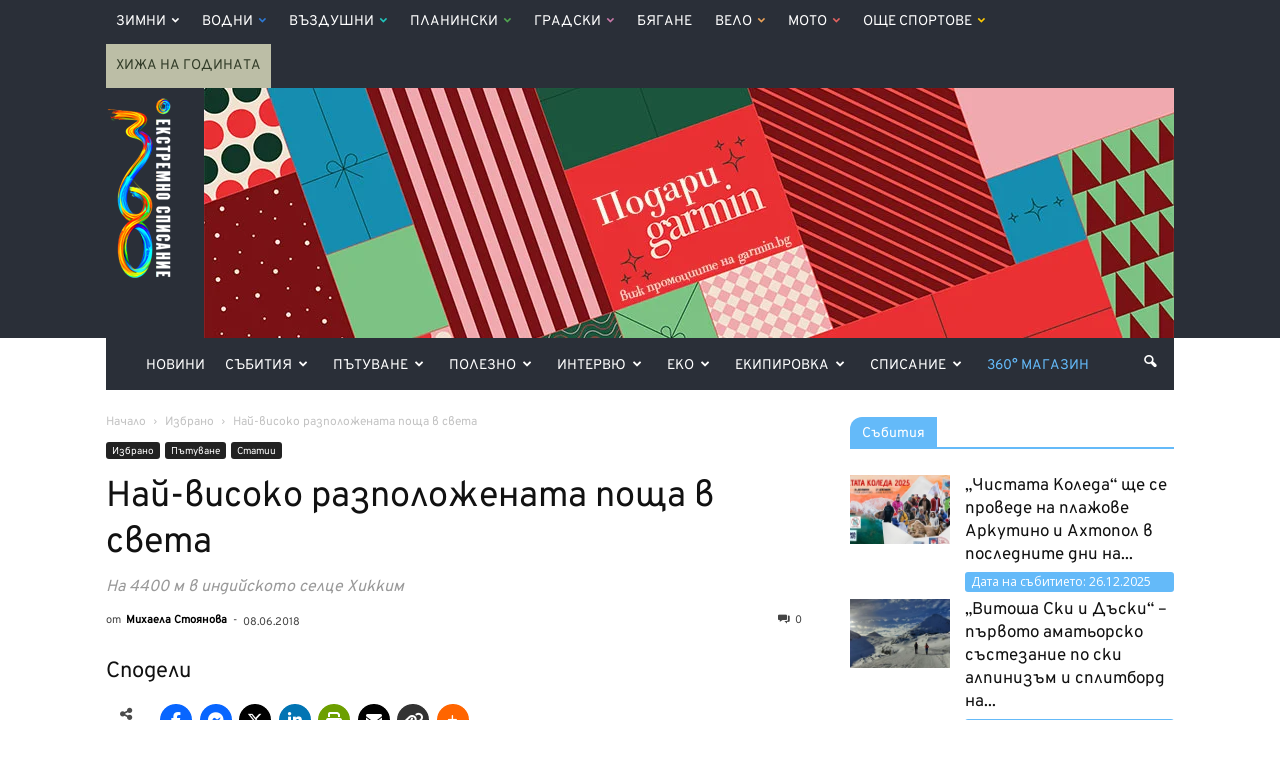

--- FILE ---
content_type: text/html; charset=UTF-8
request_url: https://www.360mag.bg/posts/100966
body_size: 43691
content:
<!DOCTYPE html>
<html lang="bg-BG"> <!--<![endif]-->
<head>
    <title>Най-високо разположената поща в света - 360mag</title>
    <meta charset="UTF-8" />
    <meta name="viewport" content="width=device-width, initial-scale=1.0">
	<meta name="facebook-domain-verification" content="o8x1cw22bp6r668ps2lex3i5zvrmsz" />
    <meta property="fb:app_id" content="226666391087612" />
    <link rel="pingback" href="https://www.360mag.bg/xmlrpc.php" />
	
	<!-- Facebook Pixel Code -->
	<script>
		!function(f,b,e,v,n,t,s)
		{if(f.fbq)return;n=f.fbq=function(){n.callMethod?
		n.callMethod.apply(n,arguments):n.queue.push(arguments)};
		if(!f._fbq)f._fbq=n;n.push=n;n.loaded=!0;n.version='2.0';
		n.queue=[];t=b.createElement(e);t.async=!0;
		t.src=v;s=b.getElementsByTagName(e)[0];
		s.parentNode.insertBefore(t,s)}(window,document,'script',
		'https://connect.facebook.net/en_US/fbevents.js');
		fbq('init', '280994172831799');
		fbq('track', 'PageView');
	</script>
	<noscript>
		<img height="1" width="1" src="https://www.facebook.com/tr?id=280994172831799&ev=PageView&noscript=1"/>
	</noscript>
	<!-- End Facebook Pixel Code -->

    <meta name='robots' content='index, follow, max-image-preview:large, max-snippet:-1, max-video-preview:-1' />
	<style>img:is([sizes="auto" i], [sizes^="auto," i]) { contain-intrinsic-size: 3000px 1500px }</style>
	<meta property="og:image" content="https://www.360mag.bg/wp-content/uploads/2018/06/Hikkim-Post-Office-Functionality.jpg" /><meta name="author" content="Михаела Стоянова">
<link rel="icon" type="image/png" href="https://www.360mag.bg/wp-content/uploads/2016/11/favicon.png">
	<!-- This site is optimized with the Yoast SEO Premium plugin v26.3 (Yoast SEO v26.6) - https://yoast.com/wordpress/plugins/seo/ -->
	<meta name="description" content="На 4400 м в индийското селце Хикким" />
	<link rel="canonical" href="https://www.360mag.bg/posts/100966" />
	<meta property="og:locale" content="bg_BG" />
	<meta property="og:type" content="article" />
	<meta property="og:title" content="Най-високо разположената поща в света" />
	<meta property="og:description" content="На 4400 м в индийското селце Хикким" />
	<meta property="og:url" content="https://www.360mag.bg/posts/100966" />
	<meta property="og:site_name" content="360mag" />
	<meta property="article:publisher" content="https://www.facebook.com/360mag" />
	<meta property="article:published_time" content="2018-06-08T12:21:01+00:00" />
	<meta property="article:modified_time" content="2018-06-08T12:23:47+00:00" />
	<meta property="og:image" content="https://www.360mag.bg/wp-content/uploads/2018/06/Hikkim-Post-Office-Functionality.jpg" />
	<meta property="og:image:width" content="768" />
	<meta property="og:image:height" content="510" />
	<meta property="og:image:type" content="image/jpeg" />
	<meta name="author" content="Михаела Стоянова" />
	<meta name="twitter:card" content="summary_large_image" />
	<meta name="twitter:creator" content="@360magazineBG" />
	<meta name="twitter:site" content="@360magazineBG" />
	<meta name="twitter:label1" content="Written by" />
	<meta name="twitter:data1" content="Михаела Стоянова" />
	<script type="application/ld+json" class="yoast-schema-graph">{"@context":"https://schema.org","@graph":[{"@type":"Article","@id":"https://www.360mag.bg/posts/100966#article","isPartOf":{"@id":"https://www.360mag.bg/posts/100966"},"author":{"name":"Михаела Стоянова","@id":"https://www.360mag.bg/#/schema/person/d7991a9f0945275447f99cbdc5507d22"},"headline":"Най-високо разположената поща в света","datePublished":"2018-06-08T12:21:01+00:00","dateModified":"2018-06-08T12:23:47+00:00","mainEntityOfPage":{"@id":"https://www.360mag.bg/posts/100966"},"wordCount":267,"commentCount":0,"publisher":{"@id":"https://www.360mag.bg/#organization"},"image":{"@id":"https://www.360mag.bg/posts/100966#primaryimage"},"thumbnailUrl":"https://www.360mag.bg/wp-content/uploads/2018/06/Hikkim-Post-Office-Functionality.jpg","keywords":["индия","най-високата поща в света","поща","Хикким"],"articleSection":["Избрано","Пътуване","Статии"],"inLanguage":"bg-BG","potentialAction":[{"@type":"CommentAction","name":"Comment","target":["https://www.360mag.bg/posts/100966#respond"]}]},{"@type":"WebPage","@id":"https://www.360mag.bg/posts/100966","url":"https://www.360mag.bg/posts/100966","name":"Най-високо разположената поща в света - 360mag","isPartOf":{"@id":"https://www.360mag.bg/#website"},"primaryImageOfPage":{"@id":"https://www.360mag.bg/posts/100966#primaryimage"},"image":{"@id":"https://www.360mag.bg/posts/100966#primaryimage"},"thumbnailUrl":"https://www.360mag.bg/wp-content/uploads/2018/06/Hikkim-Post-Office-Functionality.jpg","datePublished":"2018-06-08T12:21:01+00:00","dateModified":"2018-06-08T12:23:47+00:00","description":"На 4400 м в индийското селце Хикким","breadcrumb":{"@id":"https://www.360mag.bg/posts/100966#breadcrumb"},"inLanguage":"bg-BG","potentialAction":[{"@type":"ReadAction","target":["https://www.360mag.bg/posts/100966"]}]},{"@type":"ImageObject","inLanguage":"bg-BG","@id":"https://www.360mag.bg/posts/100966#primaryimage","url":"https://www.360mag.bg/wp-content/uploads/2018/06/Hikkim-Post-Office-Functionality.jpg","contentUrl":"https://www.360mag.bg/wp-content/uploads/2018/06/Hikkim-Post-Office-Functionality.jpg","width":768,"height":510,"caption":"Снимка: tripologer.com"},{"@type":"BreadcrumbList","@id":"https://www.360mag.bg/posts/100966#breadcrumb","itemListElement":[{"@type":"ListItem","position":1,"name":"Home","item":"https://www.360mag.bg/"},{"@type":"ListItem","position":2,"name":"Най-високо разположената поща в света"}]},{"@type":"WebSite","@id":"https://www.360mag.bg/#website","url":"https://www.360mag.bg/","name":"360mag","description":"Медия за приключенски начин на живот","publisher":{"@id":"https://www.360mag.bg/#organization"},"potentialAction":[{"@type":"SearchAction","target":{"@type":"EntryPoint","urlTemplate":"https://www.360mag.bg/?s={search_term_string}"},"query-input":{"@type":"PropertyValueSpecification","valueRequired":true,"valueName":"search_term_string"}}],"inLanguage":"bg-BG"},{"@type":"Organization","@id":"https://www.360mag.bg/#organization","name":"360° Magazine","url":"https://www.360mag.bg/","logo":{"@type":"ImageObject","inLanguage":"bg-BG","@id":"https://www.360mag.bg/#/schema/logo/image/","url":"https://www.360mag.bg/wp-content/uploads/2011/12/360mag-logo.jpg","contentUrl":"https://www.360mag.bg/wp-content/uploads/2011/12/360mag-logo.jpg","width":50,"height":198,"caption":"360° Magazine"},"image":{"@id":"https://www.360mag.bg/#/schema/logo/image/"},"sameAs":["https://www.facebook.com/360mag","https://x.com/360magazineBG","https://instagram.com/360mag","https://www.youtube.com/channel/UCu5GINjUkuLhHwejdY2yCmA"]},{"@type":"Person","@id":"https://www.360mag.bg/#/schema/person/d7991a9f0945275447f99cbdc5507d22","name":"Михаела Стоянова","image":{"@type":"ImageObject","inLanguage":"bg-BG","@id":"https://www.360mag.bg/#/schema/person/image/","url":"https://secure.gravatar.com/avatar/809ab0ef561c8744f618501544cb7ce8f4b5fe39c984634f82dfbc5da290b220?s=96&d=mm&r=g","contentUrl":"https://secure.gravatar.com/avatar/809ab0ef561c8744f618501544cb7ce8f4b5fe39c984634f82dfbc5da290b220?s=96&d=mm&r=g","caption":"Михаела Стоянова"},"url":"https://www.360mag.bg/posts/author/mihaella"}]}</script>
	<!-- / Yoast SEO Premium plugin. -->


<link rel='dns-prefetch' href='//use.fontawesome.com' />
<link rel='dns-prefetch' href='//fonts.googleapis.com' />
<link rel="alternate" type="application/rss+xml" title="360mag &raquo; Поток" href="https://www.360mag.bg/feed" />
<link rel="alternate" type="application/rss+xml" title="360mag &raquo; поток за коментари" href="https://www.360mag.bg/comments/feed" />
<link rel="alternate" type="application/rss+xml" title="360mag &raquo; поток за коментари на Най-високо разположената поща в света" href="https://www.360mag.bg/posts/100966/feed" />
<script type="text/javascript">
/* <![CDATA[ */
window._wpemojiSettings = {"baseUrl":"https:\/\/s.w.org\/images\/core\/emoji\/16.0.1\/72x72\/","ext":".png","svgUrl":"https:\/\/s.w.org\/images\/core\/emoji\/16.0.1\/svg\/","svgExt":".svg","source":{"concatemoji":"https:\/\/www.360mag.bg\/wp-includes\/js\/wp-emoji-release.min.js?ver=6.8.3"}};
/*! This file is auto-generated */
!function(s,n){var o,i,e;function c(e){try{var t={supportTests:e,timestamp:(new Date).valueOf()};sessionStorage.setItem(o,JSON.stringify(t))}catch(e){}}function p(e,t,n){e.clearRect(0,0,e.canvas.width,e.canvas.height),e.fillText(t,0,0);var t=new Uint32Array(e.getImageData(0,0,e.canvas.width,e.canvas.height).data),a=(e.clearRect(0,0,e.canvas.width,e.canvas.height),e.fillText(n,0,0),new Uint32Array(e.getImageData(0,0,e.canvas.width,e.canvas.height).data));return t.every(function(e,t){return e===a[t]})}function u(e,t){e.clearRect(0,0,e.canvas.width,e.canvas.height),e.fillText(t,0,0);for(var n=e.getImageData(16,16,1,1),a=0;a<n.data.length;a++)if(0!==n.data[a])return!1;return!0}function f(e,t,n,a){switch(t){case"flag":return n(e,"\ud83c\udff3\ufe0f\u200d\u26a7\ufe0f","\ud83c\udff3\ufe0f\u200b\u26a7\ufe0f")?!1:!n(e,"\ud83c\udde8\ud83c\uddf6","\ud83c\udde8\u200b\ud83c\uddf6")&&!n(e,"\ud83c\udff4\udb40\udc67\udb40\udc62\udb40\udc65\udb40\udc6e\udb40\udc67\udb40\udc7f","\ud83c\udff4\u200b\udb40\udc67\u200b\udb40\udc62\u200b\udb40\udc65\u200b\udb40\udc6e\u200b\udb40\udc67\u200b\udb40\udc7f");case"emoji":return!a(e,"\ud83e\udedf")}return!1}function g(e,t,n,a){var r="undefined"!=typeof WorkerGlobalScope&&self instanceof WorkerGlobalScope?new OffscreenCanvas(300,150):s.createElement("canvas"),o=r.getContext("2d",{willReadFrequently:!0}),i=(o.textBaseline="top",o.font="600 32px Arial",{});return e.forEach(function(e){i[e]=t(o,e,n,a)}),i}function t(e){var t=s.createElement("script");t.src=e,t.defer=!0,s.head.appendChild(t)}"undefined"!=typeof Promise&&(o="wpEmojiSettingsSupports",i=["flag","emoji"],n.supports={everything:!0,everythingExceptFlag:!0},e=new Promise(function(e){s.addEventListener("DOMContentLoaded",e,{once:!0})}),new Promise(function(t){var n=function(){try{var e=JSON.parse(sessionStorage.getItem(o));if("object"==typeof e&&"number"==typeof e.timestamp&&(new Date).valueOf()<e.timestamp+604800&&"object"==typeof e.supportTests)return e.supportTests}catch(e){}return null}();if(!n){if("undefined"!=typeof Worker&&"undefined"!=typeof OffscreenCanvas&&"undefined"!=typeof URL&&URL.createObjectURL&&"undefined"!=typeof Blob)try{var e="postMessage("+g.toString()+"("+[JSON.stringify(i),f.toString(),p.toString(),u.toString()].join(",")+"));",a=new Blob([e],{type:"text/javascript"}),r=new Worker(URL.createObjectURL(a),{name:"wpTestEmojiSupports"});return void(r.onmessage=function(e){c(n=e.data),r.terminate(),t(n)})}catch(e){}c(n=g(i,f,p,u))}t(n)}).then(function(e){for(var t in e)n.supports[t]=e[t],n.supports.everything=n.supports.everything&&n.supports[t],"flag"!==t&&(n.supports.everythingExceptFlag=n.supports.everythingExceptFlag&&n.supports[t]);n.supports.everythingExceptFlag=n.supports.everythingExceptFlag&&!n.supports.flag,n.DOMReady=!1,n.readyCallback=function(){n.DOMReady=!0}}).then(function(){return e}).then(function(){var e;n.supports.everything||(n.readyCallback(),(e=n.source||{}).concatemoji?t(e.concatemoji):e.wpemoji&&e.twemoji&&(t(e.twemoji),t(e.wpemoji)))}))}((window,document),window._wpemojiSettings);
/* ]]> */
</script>
<style id='wp-emoji-styles-inline-css' type='text/css'>

	img.wp-smiley, img.emoji {
		display: inline !important;
		border: none !important;
		box-shadow: none !important;
		height: 1em !important;
		width: 1em !important;
		margin: 0 0.07em !important;
		vertical-align: -0.1em !important;
		background: none !important;
		padding: 0 !important;
	}
</style>
<link rel='stylesheet' id='wp-block-library-css' href='https://www.360mag.bg/wp-includes/css/dist/block-library/style.min.css?ver=6.8.3' type='text/css' media='all' />
<style id='classic-theme-styles-inline-css' type='text/css'>
/*! This file is auto-generated */
.wp-block-button__link{color:#fff;background-color:#32373c;border-radius:9999px;box-shadow:none;text-decoration:none;padding:calc(.667em + 2px) calc(1.333em + 2px);font-size:1.125em}.wp-block-file__button{background:#32373c;color:#fff;text-decoration:none}
</style>
<style id='global-styles-inline-css' type='text/css'>
:root{--wp--preset--aspect-ratio--square: 1;--wp--preset--aspect-ratio--4-3: 4/3;--wp--preset--aspect-ratio--3-4: 3/4;--wp--preset--aspect-ratio--3-2: 3/2;--wp--preset--aspect-ratio--2-3: 2/3;--wp--preset--aspect-ratio--16-9: 16/9;--wp--preset--aspect-ratio--9-16: 9/16;--wp--preset--color--black: #000000;--wp--preset--color--cyan-bluish-gray: #abb8c3;--wp--preset--color--white: #ffffff;--wp--preset--color--pale-pink: #f78da7;--wp--preset--color--vivid-red: #cf2e2e;--wp--preset--color--luminous-vivid-orange: #ff6900;--wp--preset--color--luminous-vivid-amber: #fcb900;--wp--preset--color--light-green-cyan: #7bdcb5;--wp--preset--color--vivid-green-cyan: #00d084;--wp--preset--color--pale-cyan-blue: #8ed1fc;--wp--preset--color--vivid-cyan-blue: #0693e3;--wp--preset--color--vivid-purple: #9b51e0;--wp--preset--gradient--vivid-cyan-blue-to-vivid-purple: linear-gradient(135deg,rgba(6,147,227,1) 0%,rgb(155,81,224) 100%);--wp--preset--gradient--light-green-cyan-to-vivid-green-cyan: linear-gradient(135deg,rgb(122,220,180) 0%,rgb(0,208,130) 100%);--wp--preset--gradient--luminous-vivid-amber-to-luminous-vivid-orange: linear-gradient(135deg,rgba(252,185,0,1) 0%,rgba(255,105,0,1) 100%);--wp--preset--gradient--luminous-vivid-orange-to-vivid-red: linear-gradient(135deg,rgba(255,105,0,1) 0%,rgb(207,46,46) 100%);--wp--preset--gradient--very-light-gray-to-cyan-bluish-gray: linear-gradient(135deg,rgb(238,238,238) 0%,rgb(169,184,195) 100%);--wp--preset--gradient--cool-to-warm-spectrum: linear-gradient(135deg,rgb(74,234,220) 0%,rgb(151,120,209) 20%,rgb(207,42,186) 40%,rgb(238,44,130) 60%,rgb(251,105,98) 80%,rgb(254,248,76) 100%);--wp--preset--gradient--blush-light-purple: linear-gradient(135deg,rgb(255,206,236) 0%,rgb(152,150,240) 100%);--wp--preset--gradient--blush-bordeaux: linear-gradient(135deg,rgb(254,205,165) 0%,rgb(254,45,45) 50%,rgb(107,0,62) 100%);--wp--preset--gradient--luminous-dusk: linear-gradient(135deg,rgb(255,203,112) 0%,rgb(199,81,192) 50%,rgb(65,88,208) 100%);--wp--preset--gradient--pale-ocean: linear-gradient(135deg,rgb(255,245,203) 0%,rgb(182,227,212) 50%,rgb(51,167,181) 100%);--wp--preset--gradient--electric-grass: linear-gradient(135deg,rgb(202,248,128) 0%,rgb(113,206,126) 100%);--wp--preset--gradient--midnight: linear-gradient(135deg,rgb(2,3,129) 0%,rgb(40,116,252) 100%);--wp--preset--font-size--small: 13px;--wp--preset--font-size--medium: 20px;--wp--preset--font-size--large: 36px;--wp--preset--font-size--x-large: 42px;--wp--preset--spacing--20: 0.44rem;--wp--preset--spacing--30: 0.67rem;--wp--preset--spacing--40: 1rem;--wp--preset--spacing--50: 1.5rem;--wp--preset--spacing--60: 2.25rem;--wp--preset--spacing--70: 3.38rem;--wp--preset--spacing--80: 5.06rem;--wp--preset--shadow--natural: 6px 6px 9px rgba(0, 0, 0, 0.2);--wp--preset--shadow--deep: 12px 12px 50px rgba(0, 0, 0, 0.4);--wp--preset--shadow--sharp: 6px 6px 0px rgba(0, 0, 0, 0.2);--wp--preset--shadow--outlined: 6px 6px 0px -3px rgba(255, 255, 255, 1), 6px 6px rgba(0, 0, 0, 1);--wp--preset--shadow--crisp: 6px 6px 0px rgba(0, 0, 0, 1);}:where(.is-layout-flex){gap: 0.5em;}:where(.is-layout-grid){gap: 0.5em;}body .is-layout-flex{display: flex;}.is-layout-flex{flex-wrap: wrap;align-items: center;}.is-layout-flex > :is(*, div){margin: 0;}body .is-layout-grid{display: grid;}.is-layout-grid > :is(*, div){margin: 0;}:where(.wp-block-columns.is-layout-flex){gap: 2em;}:where(.wp-block-columns.is-layout-grid){gap: 2em;}:where(.wp-block-post-template.is-layout-flex){gap: 1.25em;}:where(.wp-block-post-template.is-layout-grid){gap: 1.25em;}.has-black-color{color: var(--wp--preset--color--black) !important;}.has-cyan-bluish-gray-color{color: var(--wp--preset--color--cyan-bluish-gray) !important;}.has-white-color{color: var(--wp--preset--color--white) !important;}.has-pale-pink-color{color: var(--wp--preset--color--pale-pink) !important;}.has-vivid-red-color{color: var(--wp--preset--color--vivid-red) !important;}.has-luminous-vivid-orange-color{color: var(--wp--preset--color--luminous-vivid-orange) !important;}.has-luminous-vivid-amber-color{color: var(--wp--preset--color--luminous-vivid-amber) !important;}.has-light-green-cyan-color{color: var(--wp--preset--color--light-green-cyan) !important;}.has-vivid-green-cyan-color{color: var(--wp--preset--color--vivid-green-cyan) !important;}.has-pale-cyan-blue-color{color: var(--wp--preset--color--pale-cyan-blue) !important;}.has-vivid-cyan-blue-color{color: var(--wp--preset--color--vivid-cyan-blue) !important;}.has-vivid-purple-color{color: var(--wp--preset--color--vivid-purple) !important;}.has-black-background-color{background-color: var(--wp--preset--color--black) !important;}.has-cyan-bluish-gray-background-color{background-color: var(--wp--preset--color--cyan-bluish-gray) !important;}.has-white-background-color{background-color: var(--wp--preset--color--white) !important;}.has-pale-pink-background-color{background-color: var(--wp--preset--color--pale-pink) !important;}.has-vivid-red-background-color{background-color: var(--wp--preset--color--vivid-red) !important;}.has-luminous-vivid-orange-background-color{background-color: var(--wp--preset--color--luminous-vivid-orange) !important;}.has-luminous-vivid-amber-background-color{background-color: var(--wp--preset--color--luminous-vivid-amber) !important;}.has-light-green-cyan-background-color{background-color: var(--wp--preset--color--light-green-cyan) !important;}.has-vivid-green-cyan-background-color{background-color: var(--wp--preset--color--vivid-green-cyan) !important;}.has-pale-cyan-blue-background-color{background-color: var(--wp--preset--color--pale-cyan-blue) !important;}.has-vivid-cyan-blue-background-color{background-color: var(--wp--preset--color--vivid-cyan-blue) !important;}.has-vivid-purple-background-color{background-color: var(--wp--preset--color--vivid-purple) !important;}.has-black-border-color{border-color: var(--wp--preset--color--black) !important;}.has-cyan-bluish-gray-border-color{border-color: var(--wp--preset--color--cyan-bluish-gray) !important;}.has-white-border-color{border-color: var(--wp--preset--color--white) !important;}.has-pale-pink-border-color{border-color: var(--wp--preset--color--pale-pink) !important;}.has-vivid-red-border-color{border-color: var(--wp--preset--color--vivid-red) !important;}.has-luminous-vivid-orange-border-color{border-color: var(--wp--preset--color--luminous-vivid-orange) !important;}.has-luminous-vivid-amber-border-color{border-color: var(--wp--preset--color--luminous-vivid-amber) !important;}.has-light-green-cyan-border-color{border-color: var(--wp--preset--color--light-green-cyan) !important;}.has-vivid-green-cyan-border-color{border-color: var(--wp--preset--color--vivid-green-cyan) !important;}.has-pale-cyan-blue-border-color{border-color: var(--wp--preset--color--pale-cyan-blue) !important;}.has-vivid-cyan-blue-border-color{border-color: var(--wp--preset--color--vivid-cyan-blue) !important;}.has-vivid-purple-border-color{border-color: var(--wp--preset--color--vivid-purple) !important;}.has-vivid-cyan-blue-to-vivid-purple-gradient-background{background: var(--wp--preset--gradient--vivid-cyan-blue-to-vivid-purple) !important;}.has-light-green-cyan-to-vivid-green-cyan-gradient-background{background: var(--wp--preset--gradient--light-green-cyan-to-vivid-green-cyan) !important;}.has-luminous-vivid-amber-to-luminous-vivid-orange-gradient-background{background: var(--wp--preset--gradient--luminous-vivid-amber-to-luminous-vivid-orange) !important;}.has-luminous-vivid-orange-to-vivid-red-gradient-background{background: var(--wp--preset--gradient--luminous-vivid-orange-to-vivid-red) !important;}.has-very-light-gray-to-cyan-bluish-gray-gradient-background{background: var(--wp--preset--gradient--very-light-gray-to-cyan-bluish-gray) !important;}.has-cool-to-warm-spectrum-gradient-background{background: var(--wp--preset--gradient--cool-to-warm-spectrum) !important;}.has-blush-light-purple-gradient-background{background: var(--wp--preset--gradient--blush-light-purple) !important;}.has-blush-bordeaux-gradient-background{background: var(--wp--preset--gradient--blush-bordeaux) !important;}.has-luminous-dusk-gradient-background{background: var(--wp--preset--gradient--luminous-dusk) !important;}.has-pale-ocean-gradient-background{background: var(--wp--preset--gradient--pale-ocean) !important;}.has-electric-grass-gradient-background{background: var(--wp--preset--gradient--electric-grass) !important;}.has-midnight-gradient-background{background: var(--wp--preset--gradient--midnight) !important;}.has-small-font-size{font-size: var(--wp--preset--font-size--small) !important;}.has-medium-font-size{font-size: var(--wp--preset--font-size--medium) !important;}.has-large-font-size{font-size: var(--wp--preset--font-size--large) !important;}.has-x-large-font-size{font-size: var(--wp--preset--font-size--x-large) !important;}
:where(.wp-block-post-template.is-layout-flex){gap: 1.25em;}:where(.wp-block-post-template.is-layout-grid){gap: 1.25em;}
:where(.wp-block-columns.is-layout-flex){gap: 2em;}:where(.wp-block-columns.is-layout-grid){gap: 2em;}
:root :where(.wp-block-pullquote){font-size: 1.5em;line-height: 1.6;}
</style>
<link rel='stylesheet' id='contact-form-7-css' href='https://www.360mag.bg/wp-content/plugins/contact-form-7/includes/css/styles.css?ver=6.1.4' type='text/css' media='all' />
<link rel='stylesheet' id='wpsr_main_css-css' href='https://www.360mag.bg/wp-content/plugins/wp-socializer/public/css/wpsr.min.css?ver=7.9' type='text/css' media='all' />
<link rel='stylesheet' id='wpsr_fa_icons-css' href='https://use.fontawesome.com/releases/v6.7.2/css/all.css?ver=7.9' type='text/css' media='all' />
<link rel='stylesheet' id='google-fonts-style-css' href='https://fonts.googleapis.com/css?family=Open+Sans%3A300italic%2C400%2C400italic%2C600%2C600italic%2C700%7CRoboto%3A300%2C400%2C400italic%2C500%2C500italic%2C700%2C900&#038;ver=6.8.3' type='text/css' media='all' />
<link rel='stylesheet' id='slb_core-css' href='https://www.360mag.bg/wp-content/plugins/simple-lightbox/client/css/app.css?ver=2.9.4' type='text/css' media='all' />
<link rel='stylesheet' id='js_composer_front-css' href='https://www.360mag.bg/wp-content/plugins/js_composer/assets/css/js_composer.min.css?ver=8.7.2' type='text/css' media='all' />
<link rel='stylesheet' id='td-theme-css' href='https://www.360mag.bg/wp-content/themes/Newspaper/style.css?ver=7.7c' type='text/css' media='all' />
<link rel='stylesheet' id='td-theme-child-css' href='https://www.360mag.bg/wp-content/themes/Newspaper-child/style.css?ver=7.7c' type='text/css' media='all' />
<script type="text/javascript" src="https://www.360mag.bg/wp-includes/js/jquery/jquery.min.js?ver=3.7.1" id="jquery-core-js"></script>
<script type="text/javascript" src="https://www.360mag.bg/wp-includes/js/jquery/jquery-migrate.min.js?ver=3.4.1" id="jquery-migrate-js"></script>
<script></script><link rel="https://api.w.org/" href="https://www.360mag.bg/wp-json/" /><link rel="alternate" title="JSON" type="application/json" href="https://www.360mag.bg/wp-json/wp/v2/posts/100966" /><link rel="EditURI" type="application/rsd+xml" title="RSD" href="https://www.360mag.bg/xmlrpc.php?rsd" />
<meta name="generator" content="WordPress 6.8.3" />
<link rel='shortlink' href='https://www.360mag.bg/?p=100966' />
<link rel="alternate" title="oEmbed (JSON)" type="application/json+oembed" href="https://www.360mag.bg/wp-json/oembed/1.0/embed?url=https%3A%2F%2Fwww.360mag.bg%2Fposts%2F100966" />
<link rel="alternate" title="oEmbed (XML)" type="text/xml+oembed" href="https://www.360mag.bg/wp-json/oembed/1.0/embed?url=https%3A%2F%2Fwww.360mag.bg%2Fposts%2F100966&#038;format=xml" />
<style>
        #wp-admin-bar-wpseo-get-premium {
            display: none !important;
        }
       .yst-button--upsell {
            display: none !important;
        }
       #wpseo-new-badge-upgrade {
            display: none !important;
        }
    </style><!--[if lt IE 9]><script src="https://html5shim.googlecode.com/svn/trunk/html5.js"></script><![endif]-->
    <meta name="generator" content="Powered by WPBakery Page Builder - drag and drop page builder for WordPress."/>

<!-- JS generated by theme -->

<script>
    
    

	    var tdBlocksArray = []; //here we store all the items for the current page

	    //td_block class - each ajax block uses a object of this class for requests
	    function tdBlock() {
		    this.id = '';
		    this.block_type = 1; //block type id (1-234 etc)
		    this.atts = '';
		    this.td_column_number = '';
		    this.td_current_page = 1; //
		    this.post_count = 0; //from wp
		    this.found_posts = 0; //from wp
		    this.max_num_pages = 0; //from wp
		    this.td_filter_value = ''; //current live filter value
		    this.is_ajax_running = false;
		    this.td_user_action = ''; // load more or infinite loader (used by the animation)
		    this.header_color = '';
		    this.ajax_pagination_infinite_stop = ''; //show load more at page x
	    }


        // td_js_generator - mini detector
        (function(){
            var htmlTag = document.getElementsByTagName("html")[0];

            if ( navigator.userAgent.indexOf("MSIE 10.0") > -1 ) {
                htmlTag.className += ' ie10';
            }

            if ( !!navigator.userAgent.match(/Trident.*rv\:11\./) ) {
                htmlTag.className += ' ie11';
            }

            if ( /(iPad|iPhone|iPod)/g.test(navigator.userAgent) ) {
                htmlTag.className += ' td-md-is-ios';
            }

            var user_agent = navigator.userAgent.toLowerCase();
            if ( user_agent.indexOf("android") > -1 ) {
                htmlTag.className += ' td-md-is-android';
            }

            if ( -1 !== navigator.userAgent.indexOf('Mac OS X')  ) {
                htmlTag.className += ' td-md-is-os-x';
            }

            if ( /chrom(e|ium)/.test(navigator.userAgent.toLowerCase()) ) {
               htmlTag.className += ' td-md-is-chrome';
            }

            if ( -1 !== navigator.userAgent.indexOf('Firefox') ) {
                htmlTag.className += ' td-md-is-firefox';
            }

            if ( -1 !== navigator.userAgent.indexOf('Safari') && -1 === navigator.userAgent.indexOf('Chrome') ) {
                htmlTag.className += ' td-md-is-safari';
            }

            if( -1 !== navigator.userAgent.indexOf('IEMobile') ){
                htmlTag.className += ' td-md-is-iemobile';
            }

        })();




        var tdLocalCache = {};

        ( function () {
            "use strict";

            tdLocalCache = {
                data: {},
                remove: function (resource_id) {
                    delete tdLocalCache.data[resource_id];
                },
                exist: function (resource_id) {
                    return tdLocalCache.data.hasOwnProperty(resource_id) && tdLocalCache.data[resource_id] !== null;
                },
                get: function (resource_id) {
                    return tdLocalCache.data[resource_id];
                },
                set: function (resource_id, cachedData) {
                    tdLocalCache.remove(resource_id);
                    tdLocalCache.data[resource_id] = cachedData;
                }
            };
        })();

    
    
var td_viewport_interval_list=[{"limitBottom":767,"sidebarWidth":228},{"limitBottom":1018,"sidebarWidth":300},{"limitBottom":1140,"sidebarWidth":324}];
var td_ajax_url="https:\/\/www.360mag.bg\/wp-admin\/admin-ajax.php?td_theme_name=Newspaper&v=7.7";
var td_get_template_directory_uri="https:\/\/www.360mag.bg\/wp-content\/themes\/Newspaper";
var tds_snap_menu="snap";
var tds_logo_on_sticky="show";
var tds_header_style="3";
var td_please_wait="\u041c\u043e\u043b\u044f, \u0438\u0437\u0447\u0430\u043a\u0430\u0439\u0442\u0435 ...";
var td_email_user_pass_incorrect="\u043f\u043e\u0442\u0440\u0435\u0431\u0438\u0442\u0435\u043b \u0438\u043b\u0438 \u043f\u0430\u0440\u043e\u043b\u0430 \u043d\u0435\u043f\u0440\u0430\u0432\u0438\u043b\u043d\u043e!";
var td_email_user_incorrect="\u0438\u043c\u0435\u0439\u043b \u0438\u043b\u0438 \u043f\u043e\u0442\u0440\u0435\u0431\u0438\u0442\u0435\u043b\u0441\u043a\u043e \u0438\u043c\u0435 \u043d\u0435\u043f\u0440\u0430\u0432\u0438\u043b\u043d\u043e!";
var td_email_incorrect="\u043d\u0435\u043f\u0440\u0430\u0432\u0438\u043b\u0435\u043d \u0438-\u043c\u0435\u0439\u043b!";
var tds_more_articles_on_post_enable="show";
var tds_more_articles_on_post_time_to_wait="3";
var tds_more_articles_on_post_pages_distance_from_top=1600;
var tds_theme_color_site_wide="#4db2ec";
var tds_smart_sidebar="enabled";
var tdThemeName="Newspaper";
var td_magnific_popup_translation_tPrev="\u041f\u0440\u0435\u0434\u0438\u0448\u043d\u0430\u0442\u0430 (\u043b\u044f\u0432\u0430 \u0441\u0442\u0440\u0435\u043b\u043a\u0430)";
var td_magnific_popup_translation_tNext="\u0421\u043b\u0435\u0434\u0432\u0430\u0449\u0430\u0442\u0430 (\u043d\u0430\u0434\u044f\u0441\u043d\u043e \u0421\u0442\u0440\u0435\u043b\u043a\u0430)";
var td_magnific_popup_translation_tCounter="%curr% \u043d\u0430 %total%";
var td_magnific_popup_translation_ajax_tError="\u0441\u044a\u0434\u044a\u0440\u0436\u0430\u043d\u0438\u0435\u0442\u043e \u043e\u0442 %url% \u043d\u0435 \u043c\u043e\u0436\u0435 \u0434\u0430 \u0431\u044a\u0434\u0435 \u0437\u0430\u0440\u0435\u0434\u0435\u043d.";
var td_magnific_popup_translation_image_tError="#%curr% \u043d\u0430 \u0438\u0437\u043e\u0431\u0440\u0430\u0436\u0435\u043d\u0438\u0435\u0442\u043e \u043d\u0435 \u043c\u043e\u0436\u0435 \u0434\u0430 \u0441\u0435 \u0437\u0430\u0440\u0435\u0434\u0438.";
var td_ad_background_click_link="";
var td_ad_background_click_target="";
</script>


<!-- Header style compiled by theme -->

<style>
    

                                    @font-face {
                                      font-family: "Overpass Regular";
                                      src: local("Overpass Regular"), url("https://www.360mag.bg/wp-content/themes/Newspaper-child/fonts/overpass-variablefont_wght.woff") format("woff");
                                    }
                                
                                    @font-face {
                                      font-family: "Overpass Italic";
                                      src: local("Overpass Italic"), url("https://www.360mag.bg/wp-content/themes/Newspaper-child/fonts/overpass-italic-variablefont_wght.woff") format("woff");
                                    }
                                
.td-header-wrap .td-header-menu-wrap-full,
    .sf-menu > .current-menu-ancestor > a,
    .sf-menu > .current-category-ancestor > a,
    .td-header-menu-wrap.td-affix,
    .td-header-style-3 .td-header-main-menu,
    .td-header-style-3 .td-affix .td-header-main-menu,
    .td-header-style-4 .td-header-main-menu,
    .td-header-style-4 .td-affix .td-header-main-menu,
    .td-header-style-8 .td-header-menu-wrap.td-affix,
    .td-header-style-8 .td-header-top-menu-full {
		background-color: #2a2f38;
    }


    .td-boxed-layout .td-header-style-3 .td-header-menu-wrap,
    .td-boxed-layout .td-header-style-4 .td-header-menu-wrap {
    	background-color: #2a2f38 !important;
    }


    @media (min-width: 1019px) {
        .td-header-style-1 .td-header-sp-recs,
        .td-header-style-1 .td-header-sp-logo {
            margin-bottom: 28px;
        }
    }

    @media (min-width: 768px) and (max-width: 1018px) {
        .td-header-style-1 .td-header-sp-recs,
        .td-header-style-1 .td-header-sp-logo {
            margin-bottom: 14px;
        }
    }

    .td-header-style-7 .td-header-top-menu {
        border-bottom: none;
    }


    
    .td-menu-background:before,
    .td-search-background:before {
        background: #0a0707;
        background: -moz-linear-gradient(top, #0a0707 0%, #64baf9 100%);
        background: -webkit-gradient(left top, left bottom, color-stop(0%, #0a0707), color-stop(100%, #64baf9));
        background: -webkit-linear-gradient(top, #0a0707 0%, #64baf9 100%);
        background: -o-linear-gradient(top, #0a0707 0%, @mobileu_gradient_two_mob 100%);
        background: -ms-linear-gradient(top, #0a0707 0%, #64baf9 100%);
        background: linear-gradient(to bottom, #0a0707 0%, #64baf9 100%);
        filter: progid:DXImageTransform.Microsoft.gradient( startColorstr='#0a0707', endColorstr='#64baf9', GradientType=0 );
    }

    
    .td-mobile-content .current-menu-item > a,
    .td-mobile-content .current-menu-ancestor > a,
    .td-mobile-content .current-category-ancestor > a,
    #td-mobile-nav .td-menu-login-section a:hover,
    #td-mobile-nav .td-register-section a:hover,
    #td-mobile-nav .td-menu-socials-wrap a:hover i,
    .td-search-close a:hover i {
        color: #64baf9;
    }

    
    .td-banner-wrap-full,
    .td-header-style-11 .td-logo-wrap-full {
        background-color: #2a2f38;
    }

    .td-header-style-11 .td-logo-wrap-full {
        border-bottom: 0;
    }

    @media (min-width: 1019px) {
        .td-header-style-2 .td-header-sp-recs,
        .td-header-style-5 .td-a-rec-id-header > div,
        .td-header-style-5 .td-g-rec-id-header > .adsbygoogle,
        .td-header-style-6 .td-a-rec-id-header > div,
        .td-header-style-6 .td-g-rec-id-header > .adsbygoogle,
        .td-header-style-7 .td-a-rec-id-header > div,
        .td-header-style-7 .td-g-rec-id-header > .adsbygoogle,
        .td-header-style-8 .td-a-rec-id-header > div,
        .td-header-style-8 .td-g-rec-id-header > .adsbygoogle,
        .td-header-style-12 .td-a-rec-id-header > div,
        .td-header-style-12 .td-g-rec-id-header > .adsbygoogle {
            margin-bottom: 24px !important;
        }
    }

    @media (min-width: 768px) and (max-width: 1018px) {
        .td-header-style-2 .td-header-sp-recs,
        .td-header-style-5 .td-a-rec-id-header > div,
        .td-header-style-5 .td-g-rec-id-header > .adsbygoogle,
        .td-header-style-6 .td-a-rec-id-header > div,
        .td-header-style-6 .td-g-rec-id-header > .adsbygoogle,
        .td-header-style-7 .td-a-rec-id-header > div,
        .td-header-style-7 .td-g-rec-id-header > .adsbygoogle,
        .td-header-style-8 .td-a-rec-id-header > div,
        .td-header-style-8 .td-g-rec-id-header > .adsbygoogle,
        .td-header-style-12 .td-a-rec-id-header > div,
        .td-header-style-12 .td-g-rec-id-header > .adsbygoogle {
            margin-bottom: 14px !important;
        }
    }

     
    .td-menu-background,
    .td-search-background {
        background-size: auto;
    }

    
    .td-menu-background,
    .td-search-background {
        background-position: center center;
    }


    
    .top-header-menu > li > a,
    .td-weather-top-widget .td-weather-now .td-big-degrees,
    .td-weather-top-widget .td-weather-header .td-weather-city,
    .td-header-sp-top-menu .td_data_time {
        font-family:Overpass Regular;
	
    }
    
    .top-header-menu .menu-item-has-children li a {
    	font-family:Overpass Regular;
	
    }
    
    ul.sf-menu > .td-menu-item > a {
        font-family:Overpass Regular;
	
    }
    
    .sf-menu ul .td-menu-item a {
        font-family:Overpass Regular;
	
    }
	
    .td_mod_mega_menu .item-details a {
        font-family:Overpass Regular;
	
    }
    
    .td_mega_menu_sub_cats .block-mega-child-cats a {
        font-family:Overpass Regular;
	
    }
    
    .td-mobile-content .td-mobile-main-menu > li > a {
        font-family:Overpass Regular;
	
    }
    
    .td-mobile-content .sub-menu a {
        font-family:Overpass Regular;
	
    }



	
    .block-title > span,
    .block-title > a,
    .widgettitle,
    .td-trending-now-title,
    .wpb_tabs li a,
    .vc_tta-container .vc_tta-color-grey.vc_tta-tabs-position-top.vc_tta-style-classic .vc_tta-tabs-container .vc_tta-tab > a,
    .td-theme-wrap .td-related-title a,
    .woocommerce div.product .woocommerce-tabs ul.tabs li a,
    .woocommerce .product .products h2,
    .td-theme-wrap .td-block-title {
        font-family:Overpass Regular;
	
    }
    
    .td-post-author-name a {
        font-family:Overpass Regular;
	
    }
    
    .td-post-date .entry-date {
        font-family:Overpass Regular;
	
    }
    
    .td-module-comments a,
    .td-post-views span,
    .td-post-comments a {
        font-family:Overpass Regular;
	
    }
    
    .td-big-grid-meta .td-post-category,
    .td_module_wrap .td-post-category,
    .td-module-image .td-post-category {
        font-family:Overpass Regular;
	
    }
    
    .td-subcat-filter .td-subcat-dropdown a,
    .td-subcat-filter .td-subcat-list a,
    .td-subcat-filter .td-subcat-dropdown span {
        font-family:Overpass Regular;
	
    }
    
    .td-excerpt {
        font-family:Overpass Regular;
	
    }


	
	.td_module_wrap .td-module-title {
		font-family:Overpass Regular;
	
	}
     
    .td_module_1 .td-module-title {
    	font-family:Overpass Regular;
	
    }
    
    .td_module_2 .td-module-title {
    	font-family:Overpass Regular;
	
    }
    
    .td_module_3 .td-module-title {
    	font-family:Overpass Regular;
	
    }
    
    .td_module_4 .td-module-title {
    	font-family:Overpass Regular;
	
    }
    
    .td_module_5 .td-module-title {
    	font-family:Overpass Regular;
	
    }
    
    .td_module_6 .td-module-title {
    	font-family:Overpass Regular;
	
    }
    
    .td_module_7 .td-module-title {
    	font-family:Overpass Regular;
	
    }
    
    .td_module_8 .td-module-title {
    	font-family:Overpass Regular;
	
    }
    
    .td_module_9 .td-module-title {
    	font-family:Overpass Regular;
	
    }
    
    .td_module_10 .td-module-title {
    	font-family:Overpass Regular;
	
    }
    
    .td_module_11 .td-module-title {
    	font-family:Overpass Regular;
	
    }
    
    .td_module_12 .td-module-title {
    	font-family:Overpass Regular;
	
    }
    
    .td_module_13 .td-module-title {
    	font-family:Overpass Regular;
	
    }
    
    .td_module_14 .td-module-title {
    	font-family:Overpass Regular;
	
    }
    
    .td_module_15 .entry-title {
    	font-family:Overpass Regular;
	
    }
    
    .td_module_16 .td-module-title {
    	font-family:Overpass Regular;
	
    }
    
    .td_module_17 .td-module-title {
    	font-family:Overpass Regular;
	
    }
    
    .td_module_18 .td-module-title {
    	font-family:Overpass Regular;
	
    }
    
    .td_module_19 .td-module-title {
    	font-family:Overpass Regular;
	
    }




	
	.td_block_trending_now .entry-title a,
	.td-theme-slider .td-module-title a,
    .td-big-grid-post .entry-title {
		font-family:Overpass Regular;
	
	}
    
    .td_module_mx1 .td-module-title a {
    	font-family:Overpass Regular;
	
    }
    
    .td_module_mx2 .td-module-title a {
    	font-family:Overpass Regular;
	
    }
    
    .td_module_mx3 .td-module-title a {
    	font-family:Overpass Regular;
	
    }
    
    .td_module_mx4 .td-module-title a {
    	font-family:Overpass Regular;
	
    }
    
    .td_module_mx7 .td-module-title a {
    	font-family:Overpass Regular;
	
    }
    
    .td_module_mx8 .td-module-title a {
    	font-family:Overpass Regular;
	
    }
    
    .td_module_mx9 .td-module-title a {
    	font-family:Overpass Regular;
	
    }
    
    .td_module_mx16 .td-module-title a {
    	font-family:Overpass Regular;
	
    }
    
    .td_module_mx17 .td-module-title a {
    	font-family:Overpass Regular;
	
    }
    
    .td_block_trending_now .entry-title a {
    	font-family:Overpass Regular;
	
    }
    
    .td-theme-slider.iosSlider-col-1 .td-module-title a {
        font-family:Overpass Regular;
	
    }
    
    .td-theme-slider.iosSlider-col-2 .td-module-title a {
        font-family:Overpass Regular;
	
    }
    
    .td-theme-slider.iosSlider-col-3 .td-module-title a {
        font-family:Overpass Regular;
	
    }
    
    .td-big-grid-post.td-big-thumb .td-big-grid-meta,
    .td-big-thumb .td-big-grid-meta .entry-title {
        font-family:Overpass Regular;
	
    }
    
    .td-big-grid-post.td-medium-thumb .td-big-grid-meta,
    .td-medium-thumb .td-big-grid-meta .entry-title {
        font-family:Overpass Regular;
	
    }
    
    .td-big-grid-post.td-small-thumb .td-big-grid-meta,
    .td-small-thumb .td-big-grid-meta .entry-title {
        font-family:Overpass Regular;
	
    }
    
    .td-big-grid-post.td-tiny-thumb .td-big-grid-meta,
    .td-tiny-thumb .td-big-grid-meta .entry-title {
        font-family:Overpass Regular;
	
    }
    
    .homepage-post .td-post-template-8 .td-post-header .entry-title {
        font-family:Overpass Regular;
	
    }


    
	#td-mobile-nav,
	#td-mobile-nav .wpb_button,
	.td-search-wrap-mob {
		font-family:Overpass Regular;
	
	}


	
	.post .td-post-header .entry-title {
		font-family:Overpass Regular;
	
	}
    
    .td-post-template-default .td-post-header .entry-title {
        font-family:Overpass Regular;
	
    }
    
    .td-post-template-1 .td-post-header .entry-title {
        font-family:Overpass Regular;
	
    }
    
    .td-post-template-2 .td-post-header .entry-title {
        font-family:Overpass Regular;
	
    }
    
    .td-post-template-3 .td-post-header .entry-title {
        font-family:Overpass Regular;
	
    }
    
    .td-post-template-4 .td-post-header .entry-title {
        font-family:Overpass Regular;
	
    }
    
    .td-post-template-5 .td-post-header .entry-title {
        font-family:Overpass Regular;
	
    }
    
    .td-post-template-6 .td-post-header .entry-title {
        font-family:Overpass Regular;
	
    }
    
    .td-post-template-7 .td-post-header .entry-title {
        font-family:Overpass Regular;
	
    }
    
    .td-post-template-8 .td-post-header .entry-title {
        font-family:Overpass Regular;
	
    }
    
    .td-post-template-9 .td-post-header .entry-title {
        font-family:Overpass Regular;
	
    }
    
    .td-post-template-10 .td-post-header .entry-title {
        font-family:Overpass Regular;
	
    }
    
    .td-post-template-11 .td-post-header .entry-title {
        font-family:Overpass Regular;
	
    }
    
    .td-post-template-12 .td-post-header .entry-title {
        font-family:Overpass Regular;
	
    }
    
    .td-post-template-13 .td-post-header .entry-title {
        font-family:Overpass Regular;
	
    }





	
    .td-post-content p,
    .td-post-content {
        font-family:Overpass Regular;
	
    }
    
    .post blockquote p,
    .page blockquote p,
    .td-post-text-content blockquote p {
        font-family:Overpass Regular;
	
    }
    
    .post .td_quote_box p,
    .page .td_quote_box p {
        font-family:Overpass Regular;
	
    }
    
    .post .td_pull_quote p,
    .page .td_pull_quote p {
        font-family:Overpass Regular;
	
    }
    
    .td-post-content li {
        font-family:Overpass Regular;
	
    }
    
    .td-post-content h1 {
        font-family:Overpass Regular;
	
    }
    
    .td-post-content h2 {
        font-family:Overpass Regular;
	
    }
    
    .td-post-content h3 {
        font-family:Overpass Regular;
	
    }
    
    .td-post-content h4 {
        font-family:Overpass Regular;
	
    }
    
    .td-post-content h5 {
        font-family:Overpass Regular;
	
    }
    
    .td-post-content h6 {
        font-family:Overpass Regular;
	
    }





    
    .post .td-category a {
        font-family:Overpass Regular;
	
    }
    
    .post header .td-post-author-name,
    .post header .td-post-author-name a {
        font-family:Overpass Regular;
	
    }
    
    .post header .td-post-date .entry-date {
        font-family:Overpass Regular;
	
    }
    
    .post header .td-post-views span,
    .post header .td-post-comments {
        font-family:Overpass Regular;
	
    }
    
    .post .td-post-source-tags a,
    .post .td-post-source-tags span {
        font-family:Overpass Regular;
	
    }
    
    .post .td-post-next-prev-content span {
        font-family:Overpass Regular;
	
    }
    
    .post .td-post-next-prev-content a {
        font-family:Overpass Regular;
	
    }
    
    .post .author-box-wrap .td-author-name a {
        font-family:Overpass Regular;
	
    }
    
    .post .author-box-wrap .td-author-url a {
        font-family:Overpass Regular;
	
    }
    
    .post .author-box-wrap .td-author-description {
        font-family:Overpass Regular;
	
    }
    
    .td_block_related_posts .entry-title a {
        font-family:Overpass Regular;
	
    }
    
    .post .td-post-share-title {
        font-family:Overpass Regular;
	
    }
    
	.wp-caption-text,
	.wp-caption-dd {
		font-family:Overpass Regular;
	
	}
    
    .td-post-template-default .td-post-sub-title,
    .td-post-template-1 .td-post-sub-title,
    .td-post-template-4 .td-post-sub-title,
    .td-post-template-5 .td-post-sub-title,
    .td-post-template-9 .td-post-sub-title,
    .td-post-template-10 .td-post-sub-title,
    .td-post-template-11 .td-post-sub-title {
        font-family:Overpass Regular;
	
    }
    
    .td-post-template-2 .td-post-sub-title,
    .td-post-template-3 .td-post-sub-title,
    .td-post-template-6 .td-post-sub-title,
    .td-post-template-7 .td-post-sub-title,
    .td-post-template-8 .td-post-sub-title {
        font-family:Overpass Regular;
	
    }




	
    .td-page-title,
    .woocommerce-page .page-title,
    .td-category-title-holder .td-page-title {
    	font-family:Overpass Regular;
	
    }
    
    .td-page-content p,
    .td-page-content .td_block_text_with_title,
    .woocommerce-page .page-description > p,
    .wpb_text_column p {
    	font-family:Overpass Regular;
	
    }
    
    .td-page-content h1,
    .wpb_text_column h1 {
    	font-family:Overpass Regular;
	
    }
    
    .td-page-content h2,
    .wpb_text_column h2 {
    	font-family:Overpass Regular;
	
    }
    
    .td-page-content h3,
    .wpb_text_column h3 {
    	font-family:Overpass Regular;
	
    }
    
    .td-page-content h4,
    .wpb_text_column h4 {
    	font-family:Overpass Regular;
	
    }
    
    .td-page-content h5,
    .wpb_text_column h5 {
    	font-family:Overpass Regular;
	
    }
    
    .td-page-content h6,
    .wpb_text_column h6 {
    	font-family:Overpass Regular;
	
    }




    
	.footer-text-wrap {
		font-family:Overpass Regular;
	
	}
	
	.td-sub-footer-copy {
		font-family:Overpass Regular;
	
	}
	
	.td-sub-footer-menu ul li a {
		font-family:Overpass Regular;
	
	}




	
    .entry-crumbs a,
    .entry-crumbs span,
    #bbpress-forums .bbp-breadcrumb a,
    #bbpress-forums .bbp-breadcrumb .bbp-breadcrumb-current {
    	font-family:Overpass Regular;
	
    }
    
    .category .td-category a {
    	font-family:Overpass Regular;
	
    }
    
    .td-trending-now-display-area .entry-title {
    	font-family:Overpass Regular;
	
    }
    
    .page-nav a,
    .page-nav span {
    	font-family:Overpass Regular;
	
    }
    
    #td-outer-wrap span.dropcap {
    	font-family:Overpass Regular;
	
    }
    
    .widget_archive a,
    .widget_calendar,
    .widget_categories a,
    .widget_nav_menu a,
    .widget_meta a,
    .widget_pages a,
    .widget_recent_comments a,
    .widget_recent_entries a,
    .widget_text .textwidget,
    .widget_tag_cloud a,
    .widget_search input,
    .woocommerce .product-categories a,
    .widget_display_forums a,
    .widget_display_replies a,
    .widget_display_topics a,
    .widget_display_views a,
    .widget_display_stats {
    	font-family:Overpass Regular;
	
    }
    
	input[type="submit"],
	.td-read-more a,
	.vc_btn,
	.woocommerce a.button,
	.woocommerce button.button,
	.woocommerce #respond input#submit {
		font-family:Overpass Regular;
	
	}
	
	.woocommerce .product a h3,
	.woocommerce .widget.woocommerce .product_list_widget a,
	.woocommerce-cart .woocommerce .product-name a {
		font-family:Overpass Regular;
	
	}
	
	.woocommerce .product .summary .product_title {
		font-family:Overpass Regular;
	
	}

	
	.white-popup-block,
	.white-popup-block .wpb_button {
		font-family:Overpass Regular;
	
	}



	
    body, p {
    	font-family:Overpass Regular;
	
    }




    
    #bbpress-forums .bbp-header .bbp-forums,
    #bbpress-forums .bbp-header .bbp-topics,
    #bbpress-forums .bbp-header {
    	font-family:Overpass Regular;
	
    }
    
    #bbpress-forums .hentry .bbp-forum-title,
    #bbpress-forums .hentry .bbp-topic-permalink {
    	font-family:Overpass Regular;
	
    }
    
    #bbpress-forums .bbp-forums-list li {
    	font-family:Overpass Regular;
	
    }
    
    #bbpress-forums .bbp-forum-info .bbp-forum-content {
    	font-family:Overpass Regular;
	
    }
    
    #bbpress-forums div.bbp-forum-author a.bbp-author-name,
    #bbpress-forums div.bbp-topic-author a.bbp-author-name,
    #bbpress-forums div.bbp-reply-author a.bbp-author-name,
    #bbpress-forums div.bbp-search-author a.bbp-author-name,
    #bbpress-forums .bbp-forum-freshness .bbp-author-name,
    #bbpress-forums .bbp-topic-freshness a:last-child {
    	font-family:Overpass Regular;
	
    }
    
    #bbpress-forums .hentry .bbp-topic-content p,
    #bbpress-forums .hentry .bbp-reply-content p {
    	font-family:Overpass Regular;
	
    }
    
    #bbpress-forums div.bbp-template-notice p {
    	font-family:Overpass Regular;
	
    }
    
    #bbpress-forums .bbp-pagination-count,
    #bbpress-forums .page-numbers {
    	font-family:Overpass Regular;
	
    }
    
    #bbpress-forums .bbp-topic-started-by,
    #bbpress-forums .bbp-topic-started-by a,
    #bbpress-forums .bbp-topic-started-in,
    #bbpress-forums .bbp-topic-started-in a {
    	font-family:Overpass Regular;
	
    }
</style>

<!-- Google tag (gtag.js) -->
<script async src="https://www.googletagmanager.com/gtag/js?id=G-7VQLBNN8LN"></script>
<script>
  window.dataLayer = window.dataLayer || [];
  function gtag(){dataLayer.push(arguments);}
  gtag('js', new Date());

  gtag('config', 'G-7VQLBNN8LN');
</script><link rel="icon" href="https://www.360mag.bg/wp-content/uploads/2016/11/favicon.png" sizes="32x32" />
<link rel="icon" href="https://www.360mag.bg/wp-content/uploads/2016/11/favicon.png" sizes="192x192" />
<link rel="apple-touch-icon" href="https://www.360mag.bg/wp-content/uploads/2016/11/favicon.png" />
<meta name="msapplication-TileImage" content="https://www.360mag.bg/wp-content/uploads/2016/11/favicon.png" />
<noscript><style> .wpb_animate_when_almost_visible { opacity: 1; }</style></noscript>
</head>

<body class="wp-singular post-template-default single single-post postid-100966 single-format-standard wp-theme-Newspaper wp-child-theme-Newspaper-child ----- global-block-template-1 wpb-js-composer js-comp-ver-8.7.2 vc_responsive td-full-layout" itemscope="itemscope" itemtype="https://schema.org/WebPage">

	<!-- Scroll to top -->
	<div class="td-scroll-up"><i class="td-icon-menu-up"></i></div>

	<div class="td-menu-background"></div>
<div id="td-mobile-nav">
    <div class="td-mobile-container">
        <!-- mobile menu top section -->
        <div class="td-menu-socials-wrap">
            <!-- socials -->
            <div class="td-menu-socials">
                
        <span class="td-social-icon-wrap">
            <a target="_blank" href="https://www.facebook.com/360mag" title="Facebook">
                <i class="td-icon-font td-icon-facebook"></i>
            </a>
        </span>
        <span class="td-social-icon-wrap">
            <a target="_blank" href="https://www.instagram.com/360mag/" title="Instagram">
                <i class="td-icon-font td-icon-instagram"></i>
            </a>
        </span>
        <span class="td-social-icon-wrap">
            <a target="_blank" href="https://twitter.com/360magazineBG" title="Twitter">
                <i class="td-icon-font td-icon-twitter"></i>
            </a>
        </span>
        <span class="td-social-icon-wrap">
            <a target="_blank" href="https://www.youtube.com/channel/UCu5GINjUkuLhHwejdY2yCmA" title="Youtube">
                <i class="td-icon-font td-icon-youtube"></i>
            </a>
        </span>            </div>
            <!-- close button -->
            <div class="td-mobile-close">
                <a href="#"><i class="td-icon-close-mobile"></i></a>
            </div>
        </div>

        <!-- login section -->
        
        <!-- menu section -->
        <div class="td-mobile-content">
            <div class="menu-main_menu-container"><ul id="menu-main_menu" class="td-mobile-main-menu"><li id="menu-item-37255" class="menu-item menu-item-type-taxonomy menu-item-object-category menu-item-first menu-item-37255"><a href="https://www.360mag.bg/category/novini">Новини</a></li>
<li id="menu-item-73603" class="menu-item menu-item-type-post_type menu-item-object-page menu-item-73603"><a href="https://www.360mag.bg/events">Събития</a></li>
<li id="menu-item-37275" class="menu-item menu-item-type-taxonomy menu-item-object-category current-post-ancestor current-menu-parent current-post-parent menu-item-37275"><a href="https://www.360mag.bg/category/articles/travel">Пътуване</a></li>
<li id="menu-item-37274" class="menu-item menu-item-type-taxonomy menu-item-object-category menu-item-37274"><a href="https://www.360mag.bg/category/articles/polezno">Полезно</a></li>
<li id="menu-item-73584" class="menu-item menu-item-type-taxonomy menu-item-object-category menu-item-73584"><a href="https://www.360mag.bg/category/articles/interview">Интервю</a></li>
<li id="menu-item-37340" class="menu-item menu-item-type-taxonomy menu-item-object-category menu-item-37340"><a href="https://www.360mag.bg/category/articles/eco">Еко</a></li>
<li id="menu-item-37300" class="menu-item menu-item-type-taxonomy menu-item-object-category menu-item-has-children menu-item-37300"><a href="https://www.360mag.bg/category/equipment">Екипировка<i class="td-icon-menu-right td-element-after"></i></a>
<ul class="sub-menu">
	<li id="menu-item-0" class="menu-item-0"><a href="https://www.360mag.bg/category/equipment/review">Ревю</a></li>
	<li class="menu-item-0"><a href="https://www.360mag.bg/category/equipment/selection">Селекция</a></li>
	<li class="menu-item-0"><a href="https://www.360mag.bg/category/equipment/recommend">Съвети</a></li>
	<li class="menu-item-0"><a href="https://www.360mag.bg/category/equipment/test">Тест</a></li>
</ul>
</li>
<li id="menu-item-37257" class="menu-item menu-item-type-taxonomy menu-item-object-category menu-item-37257"><a href="https://www.360mag.bg/category/magazine">Списание</a></li>
<li id="menu-item-123501" class="shoplink menu-item menu-item-type-custom menu-item-object-custom menu-item-123501"><a target="_blank" href="https://shop.360mag.bg/">360° Магазин</a></li>
</ul></div>        </div>
    </div>

    <!-- register/login section -->
    </div>	<div class="td-search-background"></div>
<div class="td-search-wrap-mob">
	<div class="td-drop-down-search" aria-labelledby="td-header-search-button">
		<form method="get" class="td-search-form" action="https://www.360mag.bg/">
			<!-- close button -->
			<div class="td-search-close">
				<a href="#"><i class="td-icon-close-mobile"></i></a>
			</div>
			<div role="search" class="td-search-input">
				<span>Търсене</span>
				<input id="td-header-search-mob" type="text" value="" name="s" autocomplete="off" />
			</div>
		</form>
		<div id="td-aj-search-mob"></div>
	</div>
</div>

		<div id="td-outer-wrap">

		<!--
Header style 3
-->

<div class="td-header-wrap td-header-style-3">

    <div class="td-header-top-menu-full">
        <div class="td-container td-header-row td-header-top-menu">
            
    <div class="top-bar-style-1">
        
<div class="td-header-sp-top-menu">


	<div class="menu-top-container"><ul id="menu-top-header-menu" class="top-header-menu"><li id="menu-item-73604" class="menu-item menu-item-type-taxonomy menu-item-object-category menu-item-has-children menu-item-first td-menu-item td-normal-menu menu-item-73604"><a href="https://www.360mag.bg/category/sports/winter-snow">Зимни</a>
<ul class="sub-menu">
	<li id="menu-item-73605" class="menu-item menu-item-type-taxonomy menu-item-object-category td-menu-item td-normal-menu menu-item-73605"><a href="https://www.360mag.bg/category/sports/winter-snow/ski">Ски</a></li>
	<li id="menu-item-73607" class="menu-item menu-item-type-taxonomy menu-item-object-category td-menu-item td-normal-menu menu-item-73607"><a href="https://www.360mag.bg/category/sports/winter-snow/snowboard">Сноуборд</a></li>
	<li id="menu-item-73608" class="menu-item menu-item-type-taxonomy menu-item-object-category td-menu-item td-normal-menu menu-item-73608"><a href="https://www.360mag.bg/category/sports/winter-snow/snowkite">Сноукайт</a></li>
	<li id="menu-item-73606" class="menu-item menu-item-type-taxonomy menu-item-object-category td-menu-item td-normal-menu menu-item-73606"><a href="https://www.360mag.bg/category/sports/winter-snow/snowbiking">Сноубайкинг</a></li>
</ul>
</li>
<li id="menu-item-133900" class="menu-item menu-item-type-taxonomy menu-item-object-category menu-item-has-children td-menu-item td-normal-menu menu-item-133900"><a href="https://www.360mag.bg/category/sports/water-sports">Водни</a>
<ul class="sub-menu">
	<li id="menu-item-73621" class="menu-item menu-item-type-taxonomy menu-item-object-category td-menu-item td-normal-menu menu-item-73621"><a href="https://www.360mag.bg/category/sports/water-sports/diving">Гмуркане</a></li>
	<li id="menu-item-73625" class="menu-item menu-item-type-taxonomy menu-item-object-category td-menu-item td-normal-menu menu-item-73625"><a href="https://www.360mag.bg/category/sports/water-sports/diving/scubadiving">Scubadiving</a></li>
	<li id="menu-item-73623" class="menu-item menu-item-type-taxonomy menu-item-object-category td-menu-item td-normal-menu menu-item-73623"><a href="https://www.360mag.bg/category/sports/water-sports/diving/freediving">Freediving</a></li>
	<li id="menu-item-73622" class="menu-item menu-item-type-taxonomy menu-item-object-category td-menu-item td-normal-menu menu-item-73622"><a href="https://www.360mag.bg/category/sports/water-sports/diving/cliffdiving">Cliffdiving</a></li>
	<li id="menu-item-73624" class="menu-item menu-item-type-taxonomy menu-item-object-category td-menu-item td-normal-menu menu-item-73624"><a href="https://www.360mag.bg/category/sports/water-sports/diving/recdiving">Recdiving</a></li>
	<li id="menu-item-73609" class="menu-item menu-item-type-taxonomy menu-item-object-category td-menu-item td-normal-menu menu-item-73609"><a href="https://www.360mag.bg/category/sports/water-sports/surf">Сърф</a></li>
	<li id="menu-item-73611" class="menu-item menu-item-type-taxonomy menu-item-object-category td-menu-item td-normal-menu menu-item-73611"><a href="https://www.360mag.bg/category/sports/water-sports/surf/windsurf">Уиндсърф</a></li>
	<li id="menu-item-73612" class="menu-item menu-item-type-taxonomy menu-item-object-category td-menu-item td-normal-menu menu-item-73612"><a href="https://www.360mag.bg/category/sports/water-sports/surf/surfing">Хавайски Сърф</a></li>
	<li id="menu-item-73613" class="menu-item menu-item-type-taxonomy menu-item-object-category td-menu-item td-normal-menu menu-item-73613"><a href="https://www.360mag.bg/category/sports/water-sports/surf/kitesurfing">Кайтсърф</a></li>
	<li id="menu-item-73614" class="menu-item menu-item-type-taxonomy menu-item-object-category td-menu-item td-normal-menu menu-item-73614"><a href="https://www.360mag.bg/category/sports/water-sports/surf/bodyboarding">Бодиборд</a></li>
	<li id="menu-item-73610" class="menu-item menu-item-type-taxonomy menu-item-object-category td-menu-item td-normal-menu menu-item-73610"><a href="https://www.360mag.bg/category/sports/water-sports/surf/skimboard">Скимборд</a></li>
	<li id="menu-item-91531" class="menu-item menu-item-type-taxonomy menu-item-object-category td-menu-item td-normal-menu menu-item-91531"><a href="https://www.360mag.bg/category/sports/water-sports/surf/wakeboarding">Уейкборд</a></li>
	<li id="menu-item-73665" class="menu-item menu-item-type-taxonomy menu-item-object-category td-menu-item td-normal-menu menu-item-73665"><a href="https://www.360mag.bg/category/sports/water-sports/surf/%d1%83%d0%b5%d0%b9%d0%ba%d1%81%d0%ba%d0%b5%d0%b9%d1%82">Уейкскейт</a></li>
	<li id="menu-item-73626" class="menu-item menu-item-type-taxonomy menu-item-object-category td-menu-item td-normal-menu menu-item-73626"><a href="https://www.360mag.bg/category/sports/water-sports/rowing">Гребни</a></li>
	<li id="menu-item-73627" class="menu-item menu-item-type-taxonomy menu-item-object-category td-menu-item td-normal-menu menu-item-73627"><a href="https://www.360mag.bg/category/sports/water-sports/rowing/canoeing">Кану</a></li>
	<li id="menu-item-73628" class="menu-item menu-item-type-taxonomy menu-item-object-category td-menu-item td-normal-menu menu-item-73628"><a href="https://www.360mag.bg/category/sports/water-sports/rowing/kayaking">Каяк</a></li>
	<li id="menu-item-73629" class="menu-item menu-item-type-taxonomy menu-item-object-category td-menu-item td-normal-menu menu-item-73629"><a href="https://www.360mag.bg/category/sports/water-sports/rowing/rafting">Рафтинг</a></li>
	<li id="menu-item-73630" class="menu-item menu-item-type-taxonomy menu-item-object-category td-menu-item td-normal-menu menu-item-73630"><a href="https://www.360mag.bg/category/sports/sailing">Ветроходство</a></li>
</ul>
</li>
<li id="menu-item-73645" class="menu-item menu-item-type-taxonomy menu-item-object-category menu-item-has-children td-menu-item td-normal-menu menu-item-73645"><a href="https://www.360mag.bg/category/sports/flying">Въздушни</a>
<ul class="sub-menu">
	<li id="menu-item-73650" class="menu-item menu-item-type-taxonomy menu-item-object-category td-menu-item td-normal-menu menu-item-73650"><a href="https://www.360mag.bg/category/sports/flying/paragliding-flying-sports">Парапланеризъм</a></li>
	<li id="menu-item-73649" class="menu-item menu-item-type-taxonomy menu-item-object-category td-menu-item td-normal-menu menu-item-73649"><a href="https://www.360mag.bg/category/sports/flying/hangliding">Делтапланеризъм</a></li>
	<li id="menu-item-73651" class="menu-item menu-item-type-taxonomy menu-item-object-category td-menu-item td-normal-menu menu-item-73651"><a href="https://www.360mag.bg/category/sports/flying/parachuting">Парашутизъм</a></li>
	<li id="menu-item-73648" class="menu-item menu-item-type-taxonomy menu-item-object-category td-menu-item td-normal-menu menu-item-73648"><a href="https://www.360mag.bg/category/sports/flying/bungie">Бънджи</a></li>
	<li id="menu-item-73646" class="menu-item menu-item-type-taxonomy menu-item-object-category td-menu-item td-normal-menu menu-item-73646"><a href="https://www.360mag.bg/category/sports/flying/basejump">Basejump</a></li>
	<li id="menu-item-73647" class="menu-item menu-item-type-taxonomy menu-item-object-category td-menu-item td-normal-menu menu-item-73647"><a href="https://www.360mag.bg/category/sports/flying/wingsuit">Wingsuit</a></li>
</ul>
</li>
<li id="menu-item-133901" class="menu-item menu-item-type-taxonomy menu-item-object-category menu-item-has-children td-menu-item td-normal-menu menu-item-133901"><a href="https://www.360mag.bg/category/sports/mountain-sports">Планински</a>
<ul class="sub-menu">
	<li id="menu-item-73637" class="menu-item menu-item-type-taxonomy menu-item-object-category td-menu-item td-normal-menu menu-item-73637"><a href="https://www.360mag.bg/category/sports/mountain-sports/climbing">Катерене</a></li>
	<li id="menu-item-73643" class="menu-item menu-item-type-taxonomy menu-item-object-category td-menu-item td-normal-menu menu-item-73643"><a href="https://www.360mag.bg/category/sports/mountain-sports/climbing/sport-climbing">Спортно катерене</a></li>
	<li id="menu-item-73642" class="menu-item menu-item-type-taxonomy menu-item-object-category td-menu-item td-normal-menu menu-item-73642"><a href="https://www.360mag.bg/category/sports/mountain-sports/climbing/rock-climbing">Скално катерене</a></li>
	<li id="menu-item-73640" class="menu-item menu-item-type-taxonomy menu-item-object-category td-menu-item td-normal-menu menu-item-73640"><a href="https://www.360mag.bg/category/sports/mountain-sports/climbing/bouldering">Боулдъринг</a></li>
	<li id="menu-item-73639" class="menu-item menu-item-type-taxonomy menu-item-object-category td-menu-item td-normal-menu menu-item-73639"><a href="https://www.360mag.bg/category/sports/mountain-sports/climbing/alpine">Алпинизъм</a></li>
	<li id="menu-item-73641" class="menu-item menu-item-type-taxonomy menu-item-object-category td-menu-item td-normal-menu menu-item-73641"><a href="https://www.360mag.bg/category/sports/mountain-sports/climbing/ice-climbing">Ледено катерене</a></li>
	<li id="menu-item-73638" class="menu-item menu-item-type-taxonomy menu-item-object-category td-menu-item td-normal-menu menu-item-73638"><a href="https://www.360mag.bg/category/sports/mountain-sports/climbing/canyoning">Kаньонинг</a></li>
</ul>
</li>
<li id="menu-item-73631" class="menu-item menu-item-type-taxonomy menu-item-object-category menu-item-has-children td-menu-item td-normal-menu menu-item-73631"><a href="https://www.360mag.bg/category/sports/urban">Градски</a>
<ul class="sub-menu">
	<li id="menu-item-73635" class="menu-item menu-item-type-taxonomy menu-item-object-category td-menu-item td-normal-menu menu-item-73635"><a href="https://www.360mag.bg/category/sports/urban/skate">Skate</a></li>
	<li id="menu-item-73632" class="menu-item menu-item-type-taxonomy menu-item-object-category td-menu-item td-normal-menu menu-item-73632"><a href="https://www.360mag.bg/category/sports/urban/blade">Blade</a></li>
	<li id="menu-item-73634" class="menu-item menu-item-type-taxonomy menu-item-object-category td-menu-item td-normal-menu menu-item-73634"><a href="https://www.360mag.bg/category/sports/urban/parkour">Parkour</a></li>
	<li id="menu-item-73633" class="menu-item menu-item-type-taxonomy menu-item-object-category td-menu-item td-normal-menu menu-item-73633"><a href="https://www.360mag.bg/category/sports/urban/freerun">Freerun</a></li>
	<li id="menu-item-73636" class="menu-item menu-item-type-taxonomy menu-item-object-category td-menu-item td-normal-menu menu-item-73636"><a href="https://www.360mag.bg/category/sports/urban/slackline">Слаклайн</a></li>
</ul>
</li>
<li id="menu-item-73644" class="menu-item menu-item-type-taxonomy menu-item-object-category td-menu-item td-normal-menu menu-item-73644"><a href="https://www.360mag.bg/category/sports/running-sports">Бягане</a></li>
<li id="menu-item-73615" class="menu-item menu-item-type-taxonomy menu-item-object-category menu-item-has-children td-menu-item td-normal-menu menu-item-73615"><a href="https://www.360mag.bg/category/sports/bike">Вело</a>
<ul class="sub-menu">
	<li id="menu-item-73620" class="menu-item menu-item-type-taxonomy menu-item-object-category td-menu-item td-normal-menu menu-item-73620"><a href="https://www.360mag.bg/category/sports/bike/road-biking">Шосейни велосипеди</a></li>
	<li id="menu-item-73619" class="menu-item menu-item-type-taxonomy menu-item-object-category td-menu-item td-normal-menu menu-item-73619"><a href="https://www.360mag.bg/category/sports/bike/mountain-bike">Маунтин Байк</a></li>
	<li id="menu-item-73617" class="menu-item menu-item-type-taxonomy menu-item-object-category td-menu-item td-normal-menu menu-item-73617"><a href="https://www.360mag.bg/category/sports/bike/dh">DH</a></li>
	<li id="menu-item-73618" class="menu-item menu-item-type-taxonomy menu-item-object-category td-menu-item td-normal-menu menu-item-73618"><a href="https://www.360mag.bg/category/sports/bike/trial">Trial</a></li>
	<li id="menu-item-73616" class="menu-item menu-item-type-taxonomy menu-item-object-category td-menu-item td-normal-menu menu-item-73616"><a href="https://www.360mag.bg/category/sports/bike/bmx">BMX</a></li>
	<li id="menu-item-73661" class="menu-item menu-item-type-taxonomy menu-item-object-category td-menu-item td-normal-menu menu-item-73661"><a href="https://www.360mag.bg/category/sports/bike/other-bike-sports">Други</a></li>
</ul>
</li>
<li id="menu-item-73652" class="menu-item menu-item-type-taxonomy menu-item-object-category menu-item-has-children td-menu-item td-normal-menu menu-item-73652"><a href="https://www.360mag.bg/category/sports/moto">Мото</a>
<ul class="sub-menu">
	<li id="menu-item-73653" class="menu-item menu-item-type-taxonomy menu-item-object-category td-menu-item td-normal-menu menu-item-73653"><a href="https://www.360mag.bg/category/sports/moto/motocross">Мотокрос</a></li>
	<li id="menu-item-73655" class="menu-item menu-item-type-taxonomy menu-item-object-category td-menu-item td-normal-menu menu-item-73655"><a href="https://www.360mag.bg/category/sports/moto/4x4-moto-sports">4&#215;4</a></li>
	<li id="menu-item-73656" class="menu-item menu-item-type-taxonomy menu-item-object-category td-menu-item td-normal-menu menu-item-73656"><a href="https://www.360mag.bg/category/sports/moto/atv">ATV</a></li>
	<li id="menu-item-73657" class="menu-item menu-item-type-taxonomy menu-item-object-category td-menu-item td-normal-menu menu-item-73657"><a href="https://www.360mag.bg/category/sports/moto/jet">Джетове</a></li>
	<li id="menu-item-73658" class="menu-item menu-item-type-taxonomy menu-item-object-category td-menu-item td-normal-menu menu-item-73658"><a href="https://www.360mag.bg/category/sports/moto/karting">Картинг</a></li>
	<li id="menu-item-73654" class="menu-item menu-item-type-taxonomy menu-item-object-category td-menu-item td-normal-menu menu-item-73654"><a href="https://www.360mag.bg/category/sports/moto/snowmobile">Моторни шейни</a></li>
	<li id="menu-item-73662" class="menu-item menu-item-type-taxonomy menu-item-object-category td-menu-item td-normal-menu menu-item-73662"><a href="https://www.360mag.bg/category/sports/%d0%b1%d1%8a%d0%b3%d0%b8-%d0%ba%d0%b0%d0%b9%d1%82%d0%b8%d0%bd%d0%b3">Бъги кайтинг</a></li>
</ul>
</li>
<li id="menu-item-73663" class="menu-item menu-item-type-custom menu-item-object-custom menu-item-has-children td-menu-item td-normal-menu menu-item-73663"><a href="#">Още Спортове</a>
<ul class="sub-menu">
	<li id="menu-item-73660" class="menu-item menu-item-type-taxonomy menu-item-object-category td-menu-item td-normal-menu menu-item-73660"><a href="https://www.360mag.bg/category/sports/caving">Спелеология</a></li>
	<li id="menu-item-73664" class="menu-item menu-item-type-taxonomy menu-item-object-category td-menu-item td-normal-menu menu-item-73664"><a href="https://www.360mag.bg/category/sports/other/sandboard-other-sports">Сендборд</a></li>
	<li id="menu-item-73659" class="menu-item menu-item-type-taxonomy menu-item-object-category td-menu-item td-normal-menu menu-item-73659"><a href="https://www.360mag.bg/category/sports/paintball">Пейнтбол/Страйкбол</a></li>
</ul>
</li>
<li id="menu-item-133879" class="huts-link menu-item menu-item-type-custom menu-item-object-custom td-menu-item td-normal-menu menu-item-133879"><a target="_blank" href="https://huts.360mag.bg">Хижа на Годината</a></li>
</ul></div></div>
            </div>

<!-- LOGIN MODAL -->
        </div>
    </div>

    <div class="td-banner-wrap-full">
        <div class="td-container td-header-row td-header-header">
            <div class="td-header-sp-logo">
                        <a class="td-main-logo" href="https://www.360mag.bg/">
            <img class="td-retina-data" data-retina="https://www.360mag.bg/wp-content/uploads/2016/11/logo-retina-w.png" src="https://www.360mag.bg/wp-content/uploads/2016/11/logo-w.png" alt="360°" title="360° Magazine"/>
            <span class="td-visual-hidden">360mag</span>
        </a>
                </div>
            <div class="td-header-sp-recs">
                <div class="td-header-rec-wrap">
    <div class="td-a-rec td-a-rec-id-header  "><script>
  var banners = [
{ src: "https://www.360mag.bg/wp-content/uploads/2025/12/GiveGarmin-970x250-1.webp", link: "https://garmin.bg/%D0%9A%D0%BE%D0%BB%D0%B5%D0%B4%D0%BD%D0%B8-%D0%BF%D1%80%D0%BE%D0%BC%D0%BE%D1%86%D0%B8%D0%B8" },
{ src: "https://www.360mag.bg/wp-content/uploads/2023/06/Sale_970x250.png", link: "https://shop.360mag.bg/kniga-izvan-otapkanite-pateki-izbrani-istorii-za-svoboda-i-vdahnovenie/" },
{ src: "https://www.360mag.bg/wp-content/uploads/2022/12/kniga-balgarski-priklyuchentsi-sas-svetovni-uspehi-970x250-1.jpg", link: "https://shop.360mag.bg/kniga-balgarski-priklyuchentsi-sas-svetovni-uspehi/" },
{ src: "https://www.360mag.bg/wp-content/uploads/2022/02/360-book3_960x250.jpg", link: "https://shop.360mag.bg/balgari-na-golemite-varhove-po-sveta/" },
{ src: "https://www.360mag.bg/wp-content/uploads/2020/12/BulgarianAdventurePhoto_970_250.png", link: "https://shop.360mag.bg/album-balgarski-priklyuchenski-fotografi/" }
 ];
  var bannerIndex = 0;
  var bannerInterval;
  function rotateBanners() {
    var banner = banners[bannerIndex];
    var img = document.getElementById("banner");
    var imgClone = img.cloneNode();
    imgClone.id = "banner-clone";
    imgClone.src = banner.src;
    imgClone.style.transition = "all 1s ease-in-out";
    imgClone.style.position = "absolute";
    imgClone.style.left = "0";
    imgClone.style.top = "0";
    imgClone.style.zIndex = "-1";
    imgClone.style.opacity = "0";
    img.parentNode.insertBefore(imgClone, img);
    setTimeout(function() {
      img.src = banner.src;
      imgClone.style.opacity = "1";
    }, 600);
    setTimeout(function() {
      imgClone.parentNode.removeChild(imgClone);
    }, 1000);
    img.parentNode.href=banner.link;
    bannerIndex++;
    if (bannerIndex >= banners.length) {
      bannerIndex = 0;
    }
  }
  window.onload = function() {
    rotateBanners();
    bannerInterval = setInterval(rotateBanners, 6000);
  }
</script>

<a href="https://garmin.bg/%D0%9A%D0%BE%D0%BB%D0%B5%D0%B4%D0%BD%D0%B8-%D0%BF%D1%80%D0%BE%D0%BC%D0%BE%D1%86%D0%B8%D0%B8 target="_blank"><img  id="banner" src="https://www.360mag.bg/wp-content/uploads/2025/12/GiveGarmin-970x250-1.webp"></a></div>
</div>            </div>
        </div>
    </div>

    <div class="td-header-menu-wrap-full">
        <div class="td-header-menu-wrap">
            <div class="td-container td-header-row td-header-main-menu black-menu">
                <div id="td-header-menu" role="navigation">
    <div id="td-top-mobile-toggle"><a href="#"><i class="td-icon-font td-icon-mobile"></i></a></div>
    <div class="td-main-menu-logo td-logo-in-header">
        		<a class="td-mobile-logo td-sticky-mobile" href="https://www.360mag.bg/">
			<img class="td-retina-data" data-retina="https://www.360mag.bg/wp-content/uploads/2016/11/logo-mobile-retina.png" src="https://www.360mag.bg/wp-content/uploads/2016/11/logo-mobile.png" alt="360°" title="360° Magazine"/>
		</a>
			<a class="td-header-logo td-sticky-mobile" href="https://www.360mag.bg/">
			<img class="td-retina-data" data-retina="https://www.360mag.bg/wp-content/uploads/2016/11/logo-retina-w.png" src="https://www.360mag.bg/wp-content/uploads/2016/11/logo-w.png" alt="360°" title="360° Magazine"/>
		</a>
	    </div>
    <div class="menu-main_menu-container"><ul id="menu-main_menu-1" class="sf-menu"><li class="menu-item menu-item-type-taxonomy menu-item-object-category menu-item-first td-menu-item td-normal-menu menu-item-37255"><a href="https://www.360mag.bg/category/novini">Новини</a></li>
<li class="menu-item menu-item-type-post_type menu-item-object-page td-menu-item td-mega-menu menu-item-73603"><a href="https://www.360mag.bg/events">Събития</a>
<ul class="sub-menu">
	<li class="menu-item-0"><div class="td-container-border"><div class="td-mega-grid"><div class="td_block_wrap td_block_mega_menu td_uid_2_6948db86308e2_rand td-no-subcats td_with_ajax_pagination td-pb-border-top td_block_template_1"  data-td-block-uid="td_uid_2_6948db86308e2" ><script>var block_td_uid_2_6948db86308e2 = new tdBlock();
block_td_uid_2_6948db86308e2.id = "td_uid_2_6948db86308e2";
block_td_uid_2_6948db86308e2.atts = '{"limit":"5","sort":"","post_ids":"","tag_slug":"","autors_id":"","installed_post_types":"","category_id":"74","category_ids":"","custom_title":"","custom_url":"","show_child_cat":30,"sub_cat_ajax":"","ajax_pagination":"next_prev","header_color":"","header_text_color":"","ajax_pagination_infinite_stop":"","td_column_number":3,"td_ajax_preloading":"preload","td_ajax_filter_type":"td_category_ids_filter","td_ajax_filter_ids":"","td_filter_default_txt":"\u0432\u0441\u0438\u0447\u043a\u0438","color_preset":"","border_top":"","class":"td_uid_2_6948db86308e2_rand","el_class":"","offset":"","css":"","tdc_css":"","tdc_css_class":"td_uid_2_6948db86308e2_rand","live_filter":"","live_filter_cur_post_id":"","live_filter_cur_post_author":"","block_template_id":""}';
block_td_uid_2_6948db86308e2.td_column_number = "3";
block_td_uid_2_6948db86308e2.block_type = "td_block_mega_menu";
block_td_uid_2_6948db86308e2.post_count = "5";
block_td_uid_2_6948db86308e2.found_posts = "2806";
block_td_uid_2_6948db86308e2.header_color = "";
block_td_uid_2_6948db86308e2.ajax_pagination_infinite_stop = "";
block_td_uid_2_6948db86308e2.max_num_pages = "562";
tdBlocksArray.push(block_td_uid_2_6948db86308e2);
</script><div id=td_uid_2_6948db86308e2 class="td_block_inner"><div class="td-mega-row"><div class="td-mega-span">
        <div class="td_module_mega_menu td_mod_mega_menu">
            <div class="td-module-image">
                <div class="td-module-thumb"><a href="https://www.360mag.bg/posts/160023" rel="bookmark" title="„Чистата Коледа“ ще се проведе на плажове Аркутино и Ахтопол в последните дни на годината"><img width="218" height="150" class="entry-thumb" src="https://www.360mag.bg/wp-content/uploads/2025/12/chista-koleda-1-218x150.webp" srcset="https://www.360mag.bg/wp-content/uploads/2025/12/chista-koleda-1-218x150.webp 218w, https://www.360mag.bg/wp-content/uploads/2025/12/chista-koleda-1-100x70.webp 100w" sizes="(max-width: 218px) 100vw, 218px" alt="„Чистата Коледа“" title="„Чистата Коледа“ ще се проведе на плажове Аркутино и Ахтопол в последните дни на годината"/></a></div>                <a href="https://www.360mag.bg/category/featured" class="td-post-category">Избрано</a>            </div>

            <div class="item-details">
                <h3 class="entry-title td-module-title"><a href="https://www.360mag.bg/posts/160023" rel="bookmark" title="„Чистата Коледа“ ще се проведе на плажове Аркутино и Ахтопол в последните дни на годината">„Чистата Коледа“ ще се проведе на плажове Аркутино и Ахтопол в&#8230;</a></h3>            </div>
        </div>
        </div><div class="td-mega-span">
        <div class="td_module_mega_menu td_mod_mega_menu">
            <div class="td-module-image">
                <div class="td-module-thumb"><a href="https://www.360mag.bg/posts/159806" rel="bookmark" title="Боровец приема Държавното първенство по ски-алпинизъм: Скоростно изкачване"><img width="218" height="150" class="entry-thumb" src="https://www.360mag.bg/wp-content/uploads/2025/12/14122025-ski-alpinism-218x150.webp" srcset="https://www.360mag.bg/wp-content/uploads/2025/12/14122025-ski-alpinism-218x150.webp 218w, https://www.360mag.bg/wp-content/uploads/2025/12/14122025-ski-alpinism-100x70.webp 100w" sizes="(max-width: 218px) 100vw, 218px" alt="Държавното първенство по ски-алпинизъм - скоростно изкачване" title="Боровец приема Държавното първенство по ски-алпинизъм: Скоростно изкачване"/></a></div>                <a href="https://www.360mag.bg/category/featured" class="td-post-category">Избрано</a>            </div>

            <div class="item-details">
                <h3 class="entry-title td-module-title"><a href="https://www.360mag.bg/posts/159806" rel="bookmark" title="Боровец приема Държавното първенство по ски-алпинизъм: Скоростно изкачване">Боровец приема Държавното първенство по ски-алпинизъм: Скоростно изкачване</a></h3>            </div>
        </div>
        </div><div class="td-mega-span">
        <div class="td_module_mega_menu td_mod_mega_menu">
            <div class="td-module-image">
                <div class="td-module-thumb"><a href="https://www.360mag.bg/posts/159704" rel="bookmark" title="Скейт и сноуборд кино вечери на 28 и 29 ноември в София и Варна"><img width="218" height="150" class="entry-thumb" src="https://www.360mag.bg/wp-content/uploads/2025/11/movie-218x150.webp" srcset="https://www.360mag.bg/wp-content/uploads/2025/11/movie-218x150.webp 218w, https://www.360mag.bg/wp-content/uploads/2025/11/movie-100x70.webp 100w" sizes="(max-width: 218px) 100vw, 218px" alt="Скейт и сноуборд кино вечери на 28 и 29 ноември в София и Варна" title="Скейт и сноуборд кино вечери на 28 и 29 ноември в София и Варна"/></a></div>                <a href="https://www.360mag.bg/category/featured" class="td-post-category">Избрано</a>            </div>

            <div class="item-details">
                <h3 class="entry-title td-module-title"><a href="https://www.360mag.bg/posts/159704" rel="bookmark" title="Скейт и сноуборд кино вечери на 28 и 29 ноември в София и Варна">Скейт и сноуборд кино вечери на 28 и 29 ноември в&#8230;</a></h3>            </div>
        </div>
        </div><div class="td-mega-span">
        <div class="td_module_mega_menu td_mod_mega_menu">
            <div class="td-module-image">
                <div class="td-module-thumb"><a href="https://www.360mag.bg/posts/159707" rel="bookmark" title="„Витоша Ски и Дъски“ – първото аматьорско състезание по ски алпинизъм и сплитборд на Витоша"><img width="218" height="150" class="entry-thumb" src="https://www.360mag.bg/wp-content/uploads/2025/11/skimo-Dario-Morandotti-Unsplash-218x150.webp" srcset="https://www.360mag.bg/wp-content/uploads/2025/11/skimo-Dario-Morandotti-Unsplash-218x150.webp 218w, https://www.360mag.bg/wp-content/uploads/2025/11/skimo-Dario-Morandotti-Unsplash-100x70.webp 100w" sizes="(max-width: 218px) 100vw, 218px" alt="Ски туринг" title="„Витоша Ски и Дъски“ – първото аматьорско състезание по ски алпинизъм и сплитборд на Витоша"/></a></div>                <a href="https://www.360mag.bg/category/featured" class="td-post-category">Избрано</a>            </div>

            <div class="item-details">
                <h3 class="entry-title td-module-title"><a href="https://www.360mag.bg/posts/159707" rel="bookmark" title="„Витоша Ски и Дъски“ – първото аматьорско състезание по ски алпинизъм и сплитборд на Витоша">„Витоша Ски и Дъски“ – първото аматьорско състезание по ски алпинизъм&#8230;</a></h3>            </div>
        </div>
        </div><div class="td-mega-span">
        <div class="td_module_mega_menu td_mod_mega_menu">
            <div class="td-module-image">
                <div class="td-module-thumb"><a href="https://www.360mag.bg/posts/159383" rel="bookmark" title="Отворена е регистрацията за 13-ото издание на Wings for Life World Run"><img width="218" height="150" class="entry-thumb" src="https://www.360mag.bg/wp-content/uploads/2025/11/wings-for-life-i-218x150.webp" srcset="https://www.360mag.bg/wp-content/uploads/2025/11/wings-for-life-i-218x150.webp 218w, https://www.360mag.bg/wp-content/uploads/2025/11/wings-for-life-i-100x70.webp 100w" sizes="(max-width: 218px) 100vw, 218px" alt="Wings for Life World Run" title="Отворена е регистрацията за 13-ото издание на Wings for Life World Run"/></a></div>                <a href="https://www.360mag.bg/category/featured" class="td-post-category">Избрано</a>            </div>

            <div class="item-details">
                <h3 class="entry-title td-module-title"><a href="https://www.360mag.bg/posts/159383" rel="bookmark" title="Отворена е регистрацията за 13-ото издание на Wings for Life World Run">Отворена е регистрацията за 13-ото издание на Wings for Life World&#8230;</a></h3>            </div>
        </div>
        </div></div></div><div class="td-next-prev-wrap"><a href="#" class="td-ajax-prev-page ajax-page-disabled" id="prev-page-td_uid_2_6948db86308e2" data-td_block_id="td_uid_2_6948db86308e2"><i class="td-icon-font td-icon-menu-left"></i></a></div><div class="clearfix"></div></div> <!-- ./block1 --></div></div></li>
</ul>
</li>
<li class="menu-item menu-item-type-taxonomy menu-item-object-category current-post-ancestor current-menu-parent current-post-parent td-menu-item td-mega-menu menu-item-37275"><a href="https://www.360mag.bg/category/articles/travel">Пътуване</a>
<ul class="sub-menu">
	<li class="menu-item-0"><div class="td-container-border"><div class="td-mega-grid"><div class="td_block_wrap td_block_mega_menu td_uid_3_6948db863c0dd_rand td-no-subcats td_with_ajax_pagination td-pb-border-top td_block_template_1"  data-td-block-uid="td_uid_3_6948db863c0dd" ><script>var block_td_uid_3_6948db863c0dd = new tdBlock();
block_td_uid_3_6948db863c0dd.id = "td_uid_3_6948db863c0dd";
block_td_uid_3_6948db863c0dd.atts = '{"limit":"5","sort":"","post_ids":"","tag_slug":"","autors_id":"","installed_post_types":"","category_id":"150","category_ids":"","custom_title":"","custom_url":"","show_child_cat":30,"sub_cat_ajax":"","ajax_pagination":"next_prev","header_color":"","header_text_color":"","ajax_pagination_infinite_stop":"","td_column_number":3,"td_ajax_preloading":"preload","td_ajax_filter_type":"td_category_ids_filter","td_ajax_filter_ids":"","td_filter_default_txt":"\u0432\u0441\u0438\u0447\u043a\u0438","color_preset":"","border_top":"","class":"td_uid_3_6948db863c0dd_rand","el_class":"","offset":"","css":"","tdc_css":"","tdc_css_class":"td_uid_3_6948db863c0dd_rand","live_filter":"","live_filter_cur_post_id":"","live_filter_cur_post_author":"","block_template_id":""}';
block_td_uid_3_6948db863c0dd.td_column_number = "3";
block_td_uid_3_6948db863c0dd.block_type = "td_block_mega_menu";
block_td_uid_3_6948db863c0dd.post_count = "5";
block_td_uid_3_6948db863c0dd.found_posts = "1033";
block_td_uid_3_6948db863c0dd.header_color = "";
block_td_uid_3_6948db863c0dd.ajax_pagination_infinite_stop = "";
block_td_uid_3_6948db863c0dd.max_num_pages = "207";
tdBlocksArray.push(block_td_uid_3_6948db863c0dd);
</script><div id=td_uid_3_6948db863c0dd class="td_block_inner"><div class="td-mega-row"><div class="td-mega-span">
        <div class="td_module_mega_menu td_mod_mega_menu">
            <div class="td-module-image">
                <div class="td-module-thumb"><a href="https://www.360mag.bg/posts/160032" rel="bookmark" title="Загадъчният и непознат Беледие хан: пещери, туризъм и катерене в района"><img width="218" height="150" class="entry-thumb" src="https://www.360mag.bg/wp-content/uploads/2025/12/BELEDIE-HAN-Mihaela-Nikolova-218x150.webp" srcset="https://www.360mag.bg/wp-content/uploads/2025/12/BELEDIE-HAN-Mihaela-Nikolova-218x150.webp 218w, https://www.360mag.bg/wp-content/uploads/2025/12/BELEDIE-HAN-Mihaela-Nikolova-100x70.webp 100w" sizes="(max-width: 218px) 100vw, 218px" alt="Беледие хан" title="Загадъчният и непознат Беледие хан: пещери, туризъм и катерене в района"/></a></div>                <a href="https://www.360mag.bg/category/featured" class="td-post-category">Избрано</a>            </div>

            <div class="item-details">
                <h3 class="entry-title td-module-title"><a href="https://www.360mag.bg/posts/160032" rel="bookmark" title="Загадъчният и непознат Беледие хан: пещери, туризъм и катерене в района">Загадъчният и непознат Беледие хан: пещери, туризъм и катерене в района</a></h3>            </div>
        </div>
        </div><div class="td-mega-span">
        <div class="td_module_mega_menu td_mod_mega_menu">
            <div class="td-module-image">
                <div class="td-module-thumb"><a href="https://www.360mag.bg/posts/159655" rel="bookmark" title="Туризъм в района на Панчарево и Пасарел"><img width="218" height="150" class="entry-thumb" src="https://www.360mag.bg/wp-content/uploads/2025/11/Pancharevo-photo-Daniela-Maneva-218x150.webp" srcset="https://www.360mag.bg/wp-content/uploads/2025/11/Pancharevo-photo-Daniela-Maneva-218x150.webp 218w, https://www.360mag.bg/wp-content/uploads/2025/11/Pancharevo-photo-Daniela-Maneva-100x70.webp 100w" sizes="(max-width: 218px) 100vw, 218px" alt="Гледка към Панчаревско езеро" title="Туризъм в района на Панчарево и Пасарел"/></a></div>                <a href="https://www.360mag.bg/category/featured" class="td-post-category">Избрано</a>            </div>

            <div class="item-details">
                <h3 class="entry-title td-module-title"><a href="https://www.360mag.bg/posts/159655" rel="bookmark" title="Туризъм в района на Панчарево и Пасарел">Туризъм в района на Панчарево и Пасарел</a></h3>            </div>
        </div>
        </div><div class="td-mega-span">
        <div class="td_module_mega_menu td_mod_mega_menu">
            <div class="td-module-image">
                <div class="td-module-thumb"><a href="https://www.360mag.bg/posts/159591" rel="bookmark" title="Туризъм в Софийска планина"><img width="218" height="150" class="entry-thumb" src="https://www.360mag.bg/wp-content/uploads/2025/12/kat-piramidi-218x150.webp" srcset="https://www.360mag.bg/wp-content/uploads/2025/12/kat-piramidi-218x150.webp 218w, https://www.360mag.bg/wp-content/uploads/2025/12/kat-piramidi-100x70.webp 100w" sizes="(max-width: 218px) 100vw, 218px" alt="Кътинските пирамиди" title="Туризъм в Софийска планина"/></a></div>                <a href="https://www.360mag.bg/category/featured" class="td-post-category">Избрано</a>            </div>

            <div class="item-details">
                <h3 class="entry-title td-module-title"><a href="https://www.360mag.bg/posts/159591" rel="bookmark" title="Туризъм в Софийска планина">Туризъм в Софийска планина</a></h3>            </div>
        </div>
        </div><div class="td-mega-span">
        <div class="td_module_mega_menu td_mod_mega_menu">
            <div class="td-module-image">
                <div class="td-module-thumb"><a href="https://www.360mag.bg/posts/159455" rel="bookmark" title="Туризъм в Мургаш (Западна Стара планина)"><img width="218" height="150" class="entry-thumb" src="https://www.360mag.bg/wp-content/uploads/2025/11/Murgash-Vesel-Pendichev-218x150.webp" srcset="https://www.360mag.bg/wp-content/uploads/2025/11/Murgash-Vesel-Pendichev-218x150.webp 218w, https://www.360mag.bg/wp-content/uploads/2025/11/Murgash-Vesel-Pendichev-100x70.webp 100w" sizes="(max-width: 218px) 100vw, 218px" alt="Планината Мургаш" title="Туризъм в Мургаш (Западна Стара планина)"/></a></div>                <a href="https://www.360mag.bg/category/featured" class="td-post-category">Избрано</a>            </div>

            <div class="item-details">
                <h3 class="entry-title td-module-title"><a href="https://www.360mag.bg/posts/159455" rel="bookmark" title="Туризъм в Мургаш (Западна Стара планина)">Туризъм в Мургаш (Западна Стара планина)</a></h3>            </div>
        </div>
        </div><div class="td-mega-span">
        <div class="td_module_mega_menu td_mod_mega_menu">
            <div class="td-module-image">
                <div class="td-module-thumb"><a href="https://www.360mag.bg/posts/159827" rel="bookmark" title="Историята на хижа „Кумата“"><img width="218" height="150" class="entry-thumb" src="https://www.360mag.bg/wp-content/uploads/2025/12/kumata-dpp-vitosha-218x150.webp" srcset="https://www.360mag.bg/wp-content/uploads/2025/12/kumata-dpp-vitosha-218x150.webp 218w, https://www.360mag.bg/wp-content/uploads/2025/12/kumata-dpp-vitosha-100x70.webp 100w" sizes="(max-width: 218px) 100vw, 218px" alt="Хижа „Кумата“" title="Историята на хижа „Кумата“"/></a></div>                <a href="https://www.360mag.bg/category/featured" class="td-post-category">Избрано</a>            </div>

            <div class="item-details">
                <h3 class="entry-title td-module-title"><a href="https://www.360mag.bg/posts/159827" rel="bookmark" title="Историята на хижа „Кумата“">Историята на хижа „Кумата“</a></h3>            </div>
        </div>
        </div></div></div><div class="td-next-prev-wrap"><a href="#" class="td-ajax-prev-page ajax-page-disabled" id="prev-page-td_uid_3_6948db863c0dd" data-td_block_id="td_uid_3_6948db863c0dd"><i class="td-icon-font td-icon-menu-left"></i></a></div><div class="clearfix"></div></div> <!-- ./block1 --></div></div></li>
</ul>
</li>
<li class="menu-item menu-item-type-taxonomy menu-item-object-category td-menu-item td-mega-menu menu-item-37274"><a href="https://www.360mag.bg/category/articles/polezno">Полезно</a>
<ul class="sub-menu">
	<li class="menu-item-0"><div class="td-container-border"><div class="td-mega-grid"><div class="td_block_wrap td_block_mega_menu td_uid_4_6948db8645d2f_rand td-no-subcats td_with_ajax_pagination td-pb-border-top td_block_template_1"  data-td-block-uid="td_uid_4_6948db8645d2f" ><script>var block_td_uid_4_6948db8645d2f = new tdBlock();
block_td_uid_4_6948db8645d2f.id = "td_uid_4_6948db8645d2f";
block_td_uid_4_6948db8645d2f.atts = '{"limit":"5","sort":"","post_ids":"","tag_slug":"","autors_id":"","installed_post_types":"","category_id":"12","category_ids":"","custom_title":"","custom_url":"","show_child_cat":30,"sub_cat_ajax":"","ajax_pagination":"next_prev","header_color":"","header_text_color":"","ajax_pagination_infinite_stop":"","td_column_number":3,"td_ajax_preloading":"preload","td_ajax_filter_type":"td_category_ids_filter","td_ajax_filter_ids":"","td_filter_default_txt":"\u0432\u0441\u0438\u0447\u043a\u0438","color_preset":"","border_top":"","class":"td_uid_4_6948db8645d2f_rand","el_class":"","offset":"","css":"","tdc_css":"","tdc_css_class":"td_uid_4_6948db8645d2f_rand","live_filter":"","live_filter_cur_post_id":"","live_filter_cur_post_author":"","block_template_id":""}';
block_td_uid_4_6948db8645d2f.td_column_number = "3";
block_td_uid_4_6948db8645d2f.block_type = "td_block_mega_menu";
block_td_uid_4_6948db8645d2f.post_count = "5";
block_td_uid_4_6948db8645d2f.found_posts = "565";
block_td_uid_4_6948db8645d2f.header_color = "";
block_td_uid_4_6948db8645d2f.ajax_pagination_infinite_stop = "";
block_td_uid_4_6948db8645d2f.max_num_pages = "113";
tdBlocksArray.push(block_td_uid_4_6948db8645d2f);
</script><div id=td_uid_4_6948db8645d2f class="td_block_inner"><div class="td-mega-row"><div class="td-mega-span">
        <div class="td_module_mega_menu td_mod_mega_menu">
            <div class="td-module-image">
                <div class="td-module-thumb"><a href="https://www.360mag.bg/posts/156332" rel="bookmark" title="Билките и тяхното естетическо приложение"><img width="218" height="150" class="entry-thumb" src="https://www.360mag.bg/wp-content/uploads/2025/05/herbs-Lisa-Hobbs-Unsplash-218x150.webp" srcset="https://www.360mag.bg/wp-content/uploads/2025/05/herbs-Lisa-Hobbs-Unsplash-218x150.webp 218w, https://www.360mag.bg/wp-content/uploads/2025/05/herbs-Lisa-Hobbs-Unsplash-100x70.webp 100w, https://www.360mag.bg/wp-content/uploads/2025/05/herbs-Lisa-Hobbs-Unsplash-436x300.webp 436w" sizes="(max-width: 218px) 100vw, 218px" alt="Билките и тяхното естетическо приложение" title="Билките и тяхното естетическо приложение"/></a></div>                <a href="https://www.360mag.bg/category/featured" class="td-post-category">Избрано</a>            </div>

            <div class="item-details">
                <h3 class="entry-title td-module-title"><a href="https://www.360mag.bg/posts/156332" rel="bookmark" title="Билките и тяхното естетическо приложение">Билките и тяхното естетическо приложение</a></h3>            </div>
        </div>
        </div><div class="td-mega-span">
        <div class="td_module_mega_menu td_mod_mega_menu">
            <div class="td-module-image">
                <div class="td-module-thumb"><a href="https://www.360mag.bg/posts/155144" rel="bookmark" title="Билките и техните полезни свойства: Детокс"><img width="218" height="150" class="entry-thumb" src="https://www.360mag.bg/wp-content/uploads/2025/10/detox-Francesca-Hotchin-Unsplash-218x150.webp" srcset="https://www.360mag.bg/wp-content/uploads/2025/10/detox-Francesca-Hotchin-Unsplash-218x150.webp 218w, https://www.360mag.bg/wp-content/uploads/2025/10/detox-Francesca-Hotchin-Unsplash-100x70.webp 100w" sizes="(max-width: 218px) 100vw, 218px" alt="Билките и техните полезни свойства: Детокс; Очистване на токсините" title="Билките и техните полезни свойства: Детокс"/></a></div>                <a href="https://www.360mag.bg/category/featured" class="td-post-category">Избрано</a>            </div>

            <div class="item-details">
                <h3 class="entry-title td-module-title"><a href="https://www.360mag.bg/posts/155144" rel="bookmark" title="Билките и техните полезни свойства: Детокс">Билките и техните полезни свойства: Детокс</a></h3>            </div>
        </div>
        </div><div class="td-mega-span">
        <div class="td_module_mega_menu td_mod_mega_menu">
            <div class="td-module-image">
                <div class="td-module-thumb"><a href="https://www.360mag.bg/posts/156159" rel="bookmark" title="Билките и техните полезни свойства: Респираторни проблеми"><img width="218" height="150" class="entry-thumb" src="https://www.360mag.bg/wp-content/uploads/2025/10/drink-tea-RaychanvUnsplash-218x150.webp" srcset="https://www.360mag.bg/wp-content/uploads/2025/10/drink-tea-RaychanvUnsplash-218x150.webp 218w, https://www.360mag.bg/wp-content/uploads/2025/10/drink-tea-RaychanvUnsplash-100x70.webp 100w" sizes="(max-width: 218px) 100vw, 218px" alt="Билки при респираторни проблеми - настинка, грип" title="Билките и техните полезни свойства: Респираторни проблеми"/></a></div>                <a href="https://www.360mag.bg/category/featured" class="td-post-category">Избрано</a>            </div>

            <div class="item-details">
                <h3 class="entry-title td-module-title"><a href="https://www.360mag.bg/posts/156159" rel="bookmark" title="Билките и техните полезни свойства: Респираторни проблеми">Билките и техните полезни свойства: Респираторни проблеми</a></h3>            </div>
        </div>
        </div><div class="td-mega-span">
        <div class="td_module_mega_menu td_mod_mega_menu">
            <div class="td-module-image">
                <div class="td-module-thumb"><a href="https://www.360mag.bg/posts/155253" rel="bookmark" title="Билките и техните полезни свойства: Имунитет"><img width="218" height="150" class="entry-thumb" src="https://www.360mag.bg/wp-content/uploads/2025/10/bilki-Thlt-Unsplash-218x150.webp" srcset="https://www.360mag.bg/wp-content/uploads/2025/10/bilki-Thlt-Unsplash-218x150.webp 218w, https://www.360mag.bg/wp-content/uploads/2025/10/bilki-Thlt-Unsplash-100x70.webp 100w" sizes="(max-width: 218px) 100vw, 218px" alt="Билки за имунитет" title="Билките и техните полезни свойства: Имунитет"/></a></div>                <a href="https://www.360mag.bg/category/featured" class="td-post-category">Избрано</a>            </div>

            <div class="item-details">
                <h3 class="entry-title td-module-title"><a href="https://www.360mag.bg/posts/155253" rel="bookmark" title="Билките и техните полезни свойства: Имунитет">Билките и техните полезни свойства: Имунитет</a></h3>            </div>
        </div>
        </div><div class="td-mega-span">
        <div class="td_module_mega_menu td_mod_mega_menu">
            <div class="td-module-image">
                <div class="td-module-thumb"><a href="https://www.360mag.bg/posts/158154" rel="bookmark" title="Естествени изотоници: Динята"><img width="218" height="150" class="entry-thumb" src="https://www.360mag.bg/wp-content/uploads/2025/08/watermelon-rens-Unsplash-218x150.webp" srcset="https://www.360mag.bg/wp-content/uploads/2025/08/watermelon-rens-Unsplash-218x150.webp 218w, https://www.360mag.bg/wp-content/uploads/2025/08/watermelon-rens-Unsplash-100x70.webp 100w" sizes="(max-width: 218px) 100vw, 218px" alt="Диня" title="Естествени изотоници: Динята"/></a></div>                <a href="https://www.360mag.bg/category/featured" class="td-post-category">Избрано</a>            </div>

            <div class="item-details">
                <h3 class="entry-title td-module-title"><a href="https://www.360mag.bg/posts/158154" rel="bookmark" title="Естествени изотоници: Динята">Естествени изотоници: Динята</a></h3>            </div>
        </div>
        </div></div></div><div class="td-next-prev-wrap"><a href="#" class="td-ajax-prev-page ajax-page-disabled" id="prev-page-td_uid_4_6948db8645d2f" data-td_block_id="td_uid_4_6948db8645d2f"><i class="td-icon-font td-icon-menu-left"></i></a></div><div class="clearfix"></div></div> <!-- ./block1 --></div></div></li>
</ul>
</li>
<li class="menu-item menu-item-type-taxonomy menu-item-object-category td-menu-item td-mega-menu menu-item-73584"><a href="https://www.360mag.bg/category/articles/interview">Интервю</a>
<ul class="sub-menu">
	<li class="menu-item-0"><div class="td-container-border"><div class="td-mega-grid"><div class="td_block_wrap td_block_mega_menu td_uid_5_6948db864bca3_rand td-no-subcats td_with_ajax_pagination td-pb-border-top td_block_template_1"  data-td-block-uid="td_uid_5_6948db864bca3" ><script>var block_td_uid_5_6948db864bca3 = new tdBlock();
block_td_uid_5_6948db864bca3.id = "td_uid_5_6948db864bca3";
block_td_uid_5_6948db864bca3.atts = '{"limit":"5","sort":"","post_ids":"","tag_slug":"","autors_id":"","installed_post_types":"","category_id":"78","category_ids":"","custom_title":"","custom_url":"","show_child_cat":30,"sub_cat_ajax":"","ajax_pagination":"next_prev","header_color":"","header_text_color":"","ajax_pagination_infinite_stop":"","td_column_number":3,"td_ajax_preloading":"preload","td_ajax_filter_type":"td_category_ids_filter","td_ajax_filter_ids":"","td_filter_default_txt":"\u0432\u0441\u0438\u0447\u043a\u0438","color_preset":"","border_top":"","class":"td_uid_5_6948db864bca3_rand","el_class":"","offset":"","css":"","tdc_css":"","tdc_css_class":"td_uid_5_6948db864bca3_rand","live_filter":"","live_filter_cur_post_id":"","live_filter_cur_post_author":"","block_template_id":""}';
block_td_uid_5_6948db864bca3.td_column_number = "3";
block_td_uid_5_6948db864bca3.block_type = "td_block_mega_menu";
block_td_uid_5_6948db864bca3.post_count = "5";
block_td_uid_5_6948db864bca3.found_posts = "576";
block_td_uid_5_6948db864bca3.header_color = "";
block_td_uid_5_6948db864bca3.ajax_pagination_infinite_stop = "";
block_td_uid_5_6948db864bca3.max_num_pages = "116";
tdBlocksArray.push(block_td_uid_5_6948db864bca3);
</script><div id=td_uid_5_6948db864bca3 class="td_block_inner"><div class="td-mega-row"><div class="td-mega-span">
        <div class="td_module_mega_menu td_mod_mega_menu">
            <div class="td-module-image">
                <div class="td-module-thumb"><a href="https://www.360mag.bg/posts/160059" rel="bookmark" title="Дон Хуан от хижа „Иван Вазов“"><img width="218" height="150" class="entry-thumb" src="https://www.360mag.bg/wp-content/uploads/2025/12/Venci-Zahariev-31-218x150.webp" srcset="https://www.360mag.bg/wp-content/uploads/2025/12/Venci-Zahariev-31-218x150.webp 218w, https://www.360mag.bg/wp-content/uploads/2025/12/Venci-Zahariev-31-100x70.webp 100w" sizes="(max-width: 218px) 100vw, 218px" alt="Венцислав Златарев" title="Дон Хуан от хижа „Иван Вазов“"/></a></div>                <a href="https://www.360mag.bg/category/featured" class="td-post-category">Избрано</a>            </div>

            <div class="item-details">
                <h3 class="entry-title td-module-title"><a href="https://www.360mag.bg/posts/160059" rel="bookmark" title="Дон Хуан от хижа „Иван Вазов“">Дон Хуан от хижа „Иван Вазов“</a></h3>            </div>
        </div>
        </div><div class="td-mega-span">
        <div class="td_module_mega_menu td_mod_mega_menu">
            <div class="td-module-image">
                <div class="td-module-thumb"><a href="https://www.360mag.bg/posts/158583" rel="bookmark" title="Вторият във „Вертикален Руй“ Асен Радулов: „Струва си всяка стъпка!“"><img width="218" height="150" class="entry-thumb" src="https://www.360mag.bg/wp-content/uploads/2025/09/19.10.24_Vertikalen-Ruj_7__292-Edit-218x150.webp" srcset="https://www.360mag.bg/wp-content/uploads/2025/09/19.10.24_Vertikalen-Ruj_7__292-Edit-218x150.webp 218w, https://www.360mag.bg/wp-content/uploads/2025/09/19.10.24_Vertikalen-Ruj_7__292-Edit-100x70.webp 100w" sizes="(max-width: 218px) 100vw, 218px" alt="Асен Радулов" title="Вторият във „Вертикален Руй“ Асен Радулов: „Струва си всяка стъпка!“"/></a></div>                <a href="https://www.360mag.bg/category/featured" class="td-post-category">Избрано</a>            </div>

            <div class="item-details">
                <h3 class="entry-title td-module-title"><a href="https://www.360mag.bg/posts/158583" rel="bookmark" title="Вторият във „Вертикален Руй“ Асен Радулов: „Струва си всяка стъпка!“">Вторият във „Вертикален Руй“ Асен Радулов: „Струва си всяка стъпка!“</a></h3>            </div>
        </div>
        </div><div class="td-mega-span">
        <div class="td_module_mega_menu td_mod_mega_menu">
            <div class="td-module-image">
                <div class="td-module-thumb"><a href="https://www.360mag.bg/posts/158107" rel="bookmark" title="20 години „Дни на предизвикателствата“: разговор с Любомир Попйорданов"><img width="218" height="150" class="entry-thumb" src="https://www.360mag.bg/wp-content/uploads/2025/08/alister-lee-218x150.webp" srcset="https://www.360mag.bg/wp-content/uploads/2025/08/alister-lee-218x150.webp 218w, https://www.360mag.bg/wp-content/uploads/2025/08/alister-lee-100x70.webp 100w" sizes="(max-width: 218px) 100vw, 218px" alt="Алистър Лий" title="20 години „Дни на предизвикателствата“: разговор с Любомир Попйорданов"/></a></div>                <a href="https://www.360mag.bg/category/featured" class="td-post-category">Избрано</a>            </div>

            <div class="item-details">
                <h3 class="entry-title td-module-title"><a href="https://www.360mag.bg/posts/158107" rel="bookmark" title="20 години „Дни на предизвикателствата“: разговор с Любомир Попйорданов">20 години „Дни на предизвикателствата“: разговор с Любомир Попйорданов</a></h3>            </div>
        </div>
        </div><div class="td-mega-span">
        <div class="td_module_mega_menu td_mod_mega_menu">
            <div class="td-module-image">
                <div class="td-module-thumb"><a href="https://www.360mag.bg/posts/157106" rel="bookmark" title="Да се гмурнеш в дълбокото с Мартин Василев"><img width="218" height="150" class="entry-thumb" src="https://www.360mag.bg/wp-content/uploads/2025/06/m-vasilev-diving-218x150.webp" srcset="https://www.360mag.bg/wp-content/uploads/2025/06/m-vasilev-diving-218x150.webp 218w, https://www.360mag.bg/wp-content/uploads/2025/06/m-vasilev-diving-100x70.webp 100w" sizes="(max-width: 218px) 100vw, 218px" alt="Мартин Василев, Керхер" title="Да се гмурнеш в дълбокото с Мартин Василев"/></a></div>                <a href="https://www.360mag.bg/category/featured" class="td-post-category">Избрано</a>            </div>

            <div class="item-details">
                <h3 class="entry-title td-module-title"><a href="https://www.360mag.bg/posts/157106" rel="bookmark" title="Да се гмурнеш в дълбокото с Мартин Василев">Да се гмурнеш в дълбокото с Мартин Василев</a></h3>            </div>
        </div>
        </div><div class="td-mega-span">
        <div class="td_module_mega_menu td_mod_mega_menu">
            <div class="td-module-image">
                <div class="td-module-thumb"><a href="https://www.360mag.bg/posts/154200" rel="bookmark" title="Георги Петров от WPX за бизнеса като приключение"><img width="218" height="150" class="entry-thumb" src="https://www.360mag.bg/wp-content/uploads/2025/04/1-Georgi-wakeboard-218x150.webp" srcset="https://www.360mag.bg/wp-content/uploads/2025/04/1-Georgi-wakeboard-218x150.webp 218w, https://www.360mag.bg/wp-content/uploads/2025/04/1-Georgi-wakeboard-100x70.webp 100w, https://www.360mag.bg/wp-content/uploads/2025/04/1-Georgi-wakeboard-436x300.webp 436w" sizes="(max-width: 218px) 100vw, 218px" alt="Георги Петров от WPX" title="Георги Петров от WPX за бизнеса като приключение"/></a></div>                <a href="https://www.360mag.bg/category/featured" class="td-post-category">Избрано</a>            </div>

            <div class="item-details">
                <h3 class="entry-title td-module-title"><a href="https://www.360mag.bg/posts/154200" rel="bookmark" title="Георги Петров от WPX за бизнеса като приключение">Георги Петров от WPX за бизнеса като приключение</a></h3>            </div>
        </div>
        </div></div></div><div class="td-next-prev-wrap"><a href="#" class="td-ajax-prev-page ajax-page-disabled" id="prev-page-td_uid_5_6948db864bca3" data-td_block_id="td_uid_5_6948db864bca3"><i class="td-icon-font td-icon-menu-left"></i></a></div><div class="clearfix"></div></div> <!-- ./block1 --></div></div></li>
</ul>
</li>
<li class="menu-item menu-item-type-taxonomy menu-item-object-category td-menu-item td-mega-menu menu-item-37340"><a href="https://www.360mag.bg/category/articles/eco">Еко</a>
<ul class="sub-menu">
	<li class="menu-item-0"><div class="td-container-border"><div class="td-mega-grid"><div class="td_block_wrap td_block_mega_menu td_uid_6_6948db8653793_rand td-no-subcats td_with_ajax_pagination td-pb-border-top td_block_template_1"  data-td-block-uid="td_uid_6_6948db8653793" ><script>var block_td_uid_6_6948db8653793 = new tdBlock();
block_td_uid_6_6948db8653793.id = "td_uid_6_6948db8653793";
block_td_uid_6_6948db8653793.atts = '{"limit":"5","sort":"","post_ids":"","tag_slug":"","autors_id":"","installed_post_types":"","category_id":"79","category_ids":"","custom_title":"","custom_url":"","show_child_cat":30,"sub_cat_ajax":"","ajax_pagination":"next_prev","header_color":"","header_text_color":"","ajax_pagination_infinite_stop":"","td_column_number":3,"td_ajax_preloading":"preload","td_ajax_filter_type":"td_category_ids_filter","td_ajax_filter_ids":"","td_filter_default_txt":"\u0432\u0441\u0438\u0447\u043a\u0438","color_preset":"","border_top":"","class":"td_uid_6_6948db8653793_rand","el_class":"","offset":"","css":"","tdc_css":"","tdc_css_class":"td_uid_6_6948db8653793_rand","live_filter":"","live_filter_cur_post_id":"","live_filter_cur_post_author":"","block_template_id":""}';
block_td_uid_6_6948db8653793.td_column_number = "3";
block_td_uid_6_6948db8653793.block_type = "td_block_mega_menu";
block_td_uid_6_6948db8653793.post_count = "5";
block_td_uid_6_6948db8653793.found_posts = "383";
block_td_uid_6_6948db8653793.header_color = "";
block_td_uid_6_6948db8653793.ajax_pagination_infinite_stop = "";
block_td_uid_6_6948db8653793.max_num_pages = "77";
tdBlocksArray.push(block_td_uid_6_6948db8653793);
</script><div id=td_uid_6_6948db8653793 class="td_block_inner"><div class="td-mega-row"><div class="td-mega-span">
        <div class="td_module_mega_menu td_mod_mega_menu">
            <div class="td-module-image">
                <div class="td-module-thumb"><a href="https://www.360mag.bg/posts/159642" rel="bookmark" title="Тя живя две години на дърво, за да го спаси"><img width="218" height="150" class="entry-thumb" src="https://www.360mag.bg/wp-content/uploads/2025/11/Julia-Hill-History-Revealed-218x150.webp" srcset="https://www.360mag.bg/wp-content/uploads/2025/11/Julia-Hill-History-Revealed-218x150.webp 218w, https://www.360mag.bg/wp-content/uploads/2025/11/Julia-Hill-History-Revealed-100x70.webp 100w" sizes="(max-width: 218px) 100vw, 218px" alt="Джулия „Бътерфлай“ Хил живее 2 години върху дърво" title="Тя живя две години на дърво, за да го спаси"/></a></div>                <a href="https://www.360mag.bg/category/articles/eco" class="td-post-category">Еко</a>            </div>

            <div class="item-details">
                <h3 class="entry-title td-module-title"><a href="https://www.360mag.bg/posts/159642" rel="bookmark" title="Тя живя две години на дърво, за да го спаси">Тя живя две години на дърво, за да го спаси</a></h3>            </div>
        </div>
        </div><div class="td-mega-span">
        <div class="td_module_mega_menu td_mod_mega_menu">
            <div class="td-module-image">
                <div class="td-module-thumb"><a href="https://www.360mag.bg/posts/156322" rel="bookmark" title="Срутване на ледник затрупа по-голямата част от швейцарско село (видео)"><img width="218" height="150" class="entry-thumb" src="https://www.360mag.bg/wp-content/uploads/2025/05/blatten-11-218x150.webp" srcset="https://www.360mag.bg/wp-content/uploads/2025/05/blatten-11-218x150.webp 218w, https://www.360mag.bg/wp-content/uploads/2025/05/blatten-11-100x70.webp 100w, https://www.360mag.bg/wp-content/uploads/2025/05/blatten-11-436x300.webp 436w" sizes="(max-width: 218px) 100vw, 218px" alt="Швейцарското село Блатен - преди и след срутването на ледника" title="Срутване на ледник затрупа по-голямата част от швейцарско село (видео)"/></a></div>                <a href="https://www.360mag.bg/category/articles/eco" class="td-post-category">Еко</a>            </div>

            <div class="item-details">
                <h3 class="entry-title td-module-title"><a href="https://www.360mag.bg/posts/156322" rel="bookmark" title="Срутване на ледник затрупа по-голямата част от швейцарско село (видео)">Срутване на ледник затрупа по-голямата част от швейцарско село (видео)</a></h3>            </div>
        </div>
        </div><div class="td-mega-span">
        <div class="td_module_mega_menu td_mod_mega_menu">
            <div class="td-module-image">
                <div class="td-module-thumb"><a href="https://www.360mag.bg/posts/138669" rel="bookmark" title="8 юни: Световният ден на океаните"><img width="218" height="150" class="entry-thumb" src="https://www.360mag.bg/wp-content/uploads/2023/06/World-Ocean-Day-unesco-218x150.jpg" srcset="https://www.360mag.bg/wp-content/uploads/2023/06/World-Ocean-Day-unesco-218x150.jpg 218w, https://www.360mag.bg/wp-content/uploads/2023/06/World-Ocean-Day-unesco-100x70.jpg 100w, https://www.360mag.bg/wp-content/uploads/2023/06/World-Ocean-Day-unesco-436x300.jpg 436w" sizes="(max-width: 218px) 100vw, 218px" alt="Световен ден на океаните 2023" title="8 юни: Световният ден на океаните"/></a></div>                <a href="https://www.360mag.bg/category/articles/eco" class="td-post-category">Еко</a>            </div>

            <div class="item-details">
                <h3 class="entry-title td-module-title"><a href="https://www.360mag.bg/posts/138669" rel="bookmark" title="8 юни: Световният ден на океаните">8 юни: Световният ден на океаните</a></h3>            </div>
        </div>
        </div><div class="td-mega-span">
        <div class="td_module_mega_menu td_mod_mega_menu">
            <div class="td-module-image">
                <div class="td-module-thumb"><a href="https://www.360mag.bg/posts/154032" rel="bookmark" title="Включи се в пролетното почистване заедно със сдружение „За Земята“!"><img width="218" height="150" class="entry-thumb" src="https://www.360mag.bg/wp-content/uploads/2025/03/depozitna1-218x150.webp" srcset="https://www.360mag.bg/wp-content/uploads/2025/03/depozitna1-218x150.webp 218w, https://www.360mag.bg/wp-content/uploads/2025/03/depozitna1-100x70.webp 100w, https://www.360mag.bg/wp-content/uploads/2025/03/depozitna1-436x300.webp 436w" sizes="(max-width: 218px) 100vw, 218px" alt="" title="Включи се в пролетното почистване заедно със сдружение „За Земята“!"/></a></div>                <a href="https://www.360mag.bg/category/articles/eco" class="td-post-category">Еко</a>            </div>

            <div class="item-details">
                <h3 class="entry-title td-module-title"><a href="https://www.360mag.bg/posts/154032" rel="bookmark" title="Включи се в пролетното почистване заедно със сдружение „За Земята“!">Включи се в пролетното почистване заедно със сдружение „За Земята“!</a></h3>            </div>
        </div>
        </div><div class="td-mega-span">
        <div class="td_module_mega_menu td_mod_mega_menu">
            <div class="td-module-image">
                <div class="td-module-thumb"><a href="https://www.360mag.bg/posts/153703" rel="bookmark" title="Защитени територии: Националните паркове на България"><img width="218" height="150" class="entry-thumb" src="https://www.360mag.bg/wp-content/uploads/2025/03/centralen-balkan-1-218x150.webp" srcset="https://www.360mag.bg/wp-content/uploads/2025/03/centralen-balkan-1-218x150.webp 218w, https://www.360mag.bg/wp-content/uploads/2025/03/centralen-balkan-1-100x70.webp 100w, https://www.360mag.bg/wp-content/uploads/2025/03/centralen-balkan-1-436x300.webp 436w" sizes="(max-width: 218px) 100vw, 218px" alt="&quot;Национален парк Централен Балкан&quot;" title="Защитени територии: Националните паркове на България"/></a></div>                <a href="https://www.360mag.bg/category/articles/eco" class="td-post-category">Еко</a>            </div>

            <div class="item-details">
                <h3 class="entry-title td-module-title"><a href="https://www.360mag.bg/posts/153703" rel="bookmark" title="Защитени територии: Националните паркове на България">Защитени територии: Националните паркове на България</a></h3>            </div>
        </div>
        </div></div></div><div class="td-next-prev-wrap"><a href="#" class="td-ajax-prev-page ajax-page-disabled" id="prev-page-td_uid_6_6948db8653793" data-td_block_id="td_uid_6_6948db8653793"><i class="td-icon-font td-icon-menu-left"></i></a></div><div class="clearfix"></div></div> <!-- ./block1 --></div></div></li>
</ul>
</li>
<li class="menu-item menu-item-type-taxonomy menu-item-object-category td-menu-item td-mega-menu menu-item-37300"><a href="https://www.360mag.bg/category/equipment">Екипировка</a>
<ul class="sub-menu">
	<li class="menu-item-0"><div class="td-container-border"><div class="td-mega-grid"><div class="td_block_wrap td_block_mega_menu td_uid_7_6948db865acad_rand td_with_ajax_pagination td-pb-border-top td_block_template_1"  data-td-block-uid="td_uid_7_6948db865acad" ><script>var block_td_uid_7_6948db865acad = new tdBlock();
block_td_uid_7_6948db865acad.id = "td_uid_7_6948db865acad";
block_td_uid_7_6948db865acad.atts = '{"limit":4,"sort":"","post_ids":"","tag_slug":"","autors_id":"","installed_post_types":"","category_id":"635","category_ids":"","custom_title":"","custom_url":"","show_child_cat":30,"sub_cat_ajax":"","ajax_pagination":"next_prev","header_color":"","header_text_color":"","ajax_pagination_infinite_stop":"","td_column_number":3,"td_ajax_preloading":"preload","td_ajax_filter_type":"td_category_ids_filter","td_ajax_filter_ids":"","td_filter_default_txt":"\u0432\u0441\u0438\u0447\u043a\u0438","color_preset":"","border_top":"","class":"td_uid_7_6948db865acad_rand","el_class":"","offset":"","css":"","tdc_css":"","tdc_css_class":"td_uid_7_6948db865acad_rand","live_filter":"","live_filter_cur_post_id":"","live_filter_cur_post_author":"","block_template_id":""}';
block_td_uid_7_6948db865acad.td_column_number = "3";
block_td_uid_7_6948db865acad.block_type = "td_block_mega_menu";
block_td_uid_7_6948db865acad.post_count = "4";
block_td_uid_7_6948db865acad.found_posts = "1175";
block_td_uid_7_6948db865acad.header_color = "";
block_td_uid_7_6948db865acad.ajax_pagination_infinite_stop = "";
block_td_uid_7_6948db865acad.max_num_pages = "294";
tdBlocksArray.push(block_td_uid_7_6948db865acad);
</script>            <script>
                var tmpObj = JSON.parse(JSON.stringify(block_td_uid_7_6948db865acad));
                tmpObj.is_ajax_running = true;
                var currentBlockObjSignature = JSON.stringify(tmpObj);
                tdLocalCache.set(currentBlockObjSignature, JSON.stringify({"td_data":"<div class=\"td-mega-row\"><div class=\"td-mega-span\">\r\n        <div class=\"td_module_mega_menu td_mod_mega_menu\">\r\n            <div class=\"td-module-image\">\r\n                <div class=\"td-module-thumb\"><a href=\"https:\/\/www.360mag.bg\/posts\/159926\" rel=\"bookmark\" title=\"\u041f\u043e\u043b\u0435\u0432\u0438 \u0442\u0435\u0441\u0442 \u043d\u0430 Fj\u00e4llr\u00e4ven Bergtagen GTX: \u0422\u0440\u0438\u0441\u043b\u043e\u0435\u043d GORE-TEX \u0431\u0435\u0437 \u043a\u043e\u043c\u043f\u0440\u043e\u043c\u0438\u0441\u0438 \u0437\u0430 \u043f\u0440\u0438\u0440\u043e\u0434\u0430\u0442\u0430 \u0438 \u0432 \u043a\u043e\u043c\u0444\u043e\u0440\u0442\u0430\"><img width=\"218\" height=\"150\" class=\"entry-thumb\" src=\"https:\/\/www.360mag.bg\/wp-content\/uploads\/2025\/12\/FR-13-218x150.webp\" srcset=\"https:\/\/www.360mag.bg\/wp-content\/uploads\/2025\/12\/FR-13-218x150.webp 218w, https:\/\/www.360mag.bg\/wp-content\/uploads\/2025\/12\/FR-13-100x70.webp 100w\" sizes=\"(max-width: 218px) 100vw, 218px\" alt=\"\u041f\u043e\u043b\u0435\u0432\u0438 \u0442\u0435\u0441\u0442 \u043d\u0430 Fj\u00e4llr\u00e4ven Bergtagen GTX\" title=\"\u041f\u043e\u043b\u0435\u0432\u0438 \u0442\u0435\u0441\u0442 \u043d\u0430 Fj\u00e4llr\u00e4ven Bergtagen GTX: \u0422\u0440\u0438\u0441\u043b\u043e\u0435\u043d GORE-TEX \u0431\u0435\u0437 \u043a\u043e\u043c\u043f\u0440\u043e\u043c\u0438\u0441\u0438 \u0437\u0430 \u043f\u0440\u0438\u0440\u043e\u0434\u0430\u0442\u0430 \u0438 \u0432 \u043a\u043e\u043c\u0444\u043e\u0440\u0442\u0430\"\/><\/a><\/div>                <a href=\"https:\/\/www.360mag.bg\/category\/equipment\" class=\"td-post-category\">\u0415\u043a\u0438\u043f\u0438\u0440\u043e\u0432\u043a\u0430<\/a>            <\/div>\r\n\r\n            <div class=\"item-details\">\r\n                <h3 class=\"entry-title td-module-title\"><a href=\"https:\/\/www.360mag.bg\/posts\/159926\" rel=\"bookmark\" title=\"\u041f\u043e\u043b\u0435\u0432\u0438 \u0442\u0435\u0441\u0442 \u043d\u0430 Fj\u00e4llr\u00e4ven Bergtagen GTX: \u0422\u0440\u0438\u0441\u043b\u043e\u0435\u043d GORE-TEX \u0431\u0435\u0437 \u043a\u043e\u043c\u043f\u0440\u043e\u043c\u0438\u0441\u0438 \u0437\u0430 \u043f\u0440\u0438\u0440\u043e\u0434\u0430\u0442\u0430 \u0438 \u0432 \u043a\u043e\u043c\u0444\u043e\u0440\u0442\u0430\">\u041f\u043e\u043b\u0435\u0432\u0438 \u0442\u0435\u0441\u0442 \u043d\u0430 Fj\u00e4llr\u00e4ven Bergtagen GTX: \u0422\u0440\u0438\u0441\u043b\u043e\u0435\u043d GORE-TEX \u0431\u0435\u0437 \u043a\u043e\u043c\u043f\u0440\u043e\u043c\u0438\u0441\u0438 \u0437\u0430...<\/a><\/h3>            <\/div>\r\n        <\/div>\r\n        <\/div><div class=\"td-mega-span\">\r\n        <div class=\"td_module_mega_menu td_mod_mega_menu\">\r\n            <div class=\"td-module-image\">\r\n                <div class=\"td-module-thumb\"><a href=\"https:\/\/www.360mag.bg\/posts\/159253\" rel=\"bookmark\" title=\"\u041f\u0430\u0437\u0438 \u043a\u043e\u043b\u0435\u043d\u0430\u0442\u0430: \u0422\u0435\u0445\u043d\u0438\u043a\u0438 \u043d\u0430 \u0431\u0435\u0437\u043e\u043f\u0430\u0441\u043d\u043e\u0442\u043e \u0441\u043f\u0443\u0441\u043a\u0430\u043d\u0435 \u043f\u043e \u0441\u0442\u0440\u044a\u043c\u043d\u0438 \u0442\u0435\u0440\u0435\u043d\u0438\"><img width=\"218\" height=\"150\" class=\"entry-thumb\" src=\"https:\/\/www.360mag.bg\/wp-content\/uploads\/2025\/10\/7-1-of-1-218x150.webp\" srcset=\"https:\/\/www.360mag.bg\/wp-content\/uploads\/2025\/10\/7-1-of-1-218x150.webp 218w, https:\/\/www.360mag.bg\/wp-content\/uploads\/2025\/10\/7-1-of-1-100x70.webp 100w\" sizes=\"(max-width: 218px) 100vw, 218px\" alt=\"adidas TERREX &amp; \u0420\u0438\u0444\u0438\" title=\"\u041f\u0430\u0437\u0438 \u043a\u043e\u043b\u0435\u043d\u0430\u0442\u0430: \u0422\u0435\u0445\u043d\u0438\u043a\u0438 \u043d\u0430 \u0431\u0435\u0437\u043e\u043f\u0430\u0441\u043d\u043e\u0442\u043e \u0441\u043f\u0443\u0441\u043a\u0430\u043d\u0435 \u043f\u043e \u0441\u0442\u0440\u044a\u043c\u043d\u0438 \u0442\u0435\u0440\u0435\u043d\u0438\"\/><\/a><\/div>                <a href=\"https:\/\/www.360mag.bg\/category\/equipment\" class=\"td-post-category\">\u0415\u043a\u0438\u043f\u0438\u0440\u043e\u0432\u043a\u0430<\/a>            <\/div>\r\n\r\n            <div class=\"item-details\">\r\n                <h3 class=\"entry-title td-module-title\"><a href=\"https:\/\/www.360mag.bg\/posts\/159253\" rel=\"bookmark\" title=\"\u041f\u0430\u0437\u0438 \u043a\u043e\u043b\u0435\u043d\u0430\u0442\u0430: \u0422\u0435\u0445\u043d\u0438\u043a\u0438 \u043d\u0430 \u0431\u0435\u0437\u043e\u043f\u0430\u0441\u043d\u043e\u0442\u043e \u0441\u043f\u0443\u0441\u043a\u0430\u043d\u0435 \u043f\u043e \u0441\u0442\u0440\u044a\u043c\u043d\u0438 \u0442\u0435\u0440\u0435\u043d\u0438\">\u041f\u0430\u0437\u0438 \u043a\u043e\u043b\u0435\u043d\u0430\u0442\u0430: \u0422\u0435\u0445\u043d\u0438\u043a\u0438 \u043d\u0430 \u0431\u0435\u0437\u043e\u043f\u0430\u0441\u043d\u043e\u0442\u043e \u0441\u043f\u0443\u0441\u043a\u0430\u043d\u0435 \u043f\u043e \u0441\u0442\u0440\u044a\u043c\u043d\u0438 \u0442\u0435\u0440\u0435\u043d\u0438<\/a><\/h3>            <\/div>\r\n        <\/div>\r\n        <\/div><div class=\"td-mega-span\">\r\n        <div class=\"td_module_mega_menu td_mod_mega_menu\">\r\n            <div class=\"td-module-image\">\r\n                <div class=\"td-module-thumb\"><a href=\"https:\/\/www.360mag.bg\/posts\/159036\" rel=\"bookmark\" title=\"Fj\u00e4llr\u00e4ven \u0438 GORE-TEX \u043f\u0440\u0435\u0434\u0441\u0442\u0430\u0432\u044f\u0442 \u043d\u043e\u0432\u043e \u043f\u043e\u043a\u043e\u043b\u0435\u043d\u0438\u0435 \u0444\u0443\u043d\u043a\u0446\u0438\u043e\u043d\u0430\u043b\u043d\u043e\u0441\u0442 \u0438 \u0443\u0441\u0442\u043e\u0439\u0447\u0438\u0432\u043e\u0441\u0442 \u0432 \u043a\u043e\u043b\u0435\u043a\u0446\u0438\u044f\u0442\u0430 \u0437\u0430 \u0415\u0441\u0435\u043d\/\u0417\u0438\u043c\u0430 2025\"><img width=\"218\" height=\"150\" class=\"entry-thumb\" src=\"https:\/\/www.360mag.bg\/wp-content\/uploads\/2025\/10\/FJR_FW25_SEASONAL_3657-218x150.webp\" srcset=\"https:\/\/www.360mag.bg\/wp-content\/uploads\/2025\/10\/FJR_FW25_SEASONAL_3657-218x150.webp 218w, https:\/\/www.360mag.bg\/wp-content\/uploads\/2025\/10\/FJR_FW25_SEASONAL_3657-100x70.webp 100w\" sizes=\"(max-width: 218px) 100vw, 218px\" alt=\"\" title=\"Fj\u00e4llr\u00e4ven \u0438 GORE-TEX \u043f\u0440\u0435\u0434\u0441\u0442\u0430\u0432\u044f\u0442 \u043d\u043e\u0432\u043e \u043f\u043e\u043a\u043e\u043b\u0435\u043d\u0438\u0435 \u0444\u0443\u043d\u043a\u0446\u0438\u043e\u043d\u0430\u043b\u043d\u043e\u0441\u0442 \u0438 \u0443\u0441\u0442\u043e\u0439\u0447\u0438\u0432\u043e\u0441\u0442 \u0432 \u043a\u043e\u043b\u0435\u043a\u0446\u0438\u044f\u0442\u0430 \u0437\u0430 \u0415\u0441\u0435\u043d\/\u0417\u0438\u043c\u0430 2025\"\/><\/a><\/div>                <a href=\"https:\/\/www.360mag.bg\/category\/equipment\" class=\"td-post-category\">\u0415\u043a\u0438\u043f\u0438\u0440\u043e\u0432\u043a\u0430<\/a>            <\/div>\r\n\r\n            <div class=\"item-details\">\r\n                <h3 class=\"entry-title td-module-title\"><a href=\"https:\/\/www.360mag.bg\/posts\/159036\" rel=\"bookmark\" title=\"Fj\u00e4llr\u00e4ven \u0438 GORE-TEX \u043f\u0440\u0435\u0434\u0441\u0442\u0430\u0432\u044f\u0442 \u043d\u043e\u0432\u043e \u043f\u043e\u043a\u043e\u043b\u0435\u043d\u0438\u0435 \u0444\u0443\u043d\u043a\u0446\u0438\u043e\u043d\u0430\u043b\u043d\u043e\u0441\u0442 \u0438 \u0443\u0441\u0442\u043e\u0439\u0447\u0438\u0432\u043e\u0441\u0442 \u0432 \u043a\u043e\u043b\u0435\u043a\u0446\u0438\u044f\u0442\u0430 \u0437\u0430 \u0415\u0441\u0435\u043d\/\u0417\u0438\u043c\u0430 2025\">Fj\u00e4llr\u00e4ven \u0438 GORE-TEX \u043f\u0440\u0435\u0434\u0441\u0442\u0430\u0432\u044f\u0442 \u043d\u043e\u0432\u043e \u043f\u043e\u043a\u043e\u043b\u0435\u043d\u0438\u0435 \u0444\u0443\u043d\u043a\u0446\u0438\u043e\u043d\u0430\u043b\u043d\u043e\u0441\u0442 \u0438 \u0443\u0441\u0442\u043e\u0439\u0447\u0438\u0432\u043e\u0441\u0442 \u0432 \u043a\u043e\u043b\u0435\u043a\u0446\u0438\u044f\u0442\u0430...<\/a><\/h3>            <\/div>\r\n        <\/div>\r\n        <\/div><div class=\"td-mega-span\">\r\n        <div class=\"td_module_mega_menu td_mod_mega_menu\">\r\n            <div class=\"td-module-image\">\r\n                <div class=\"td-module-thumb\"><a href=\"https:\/\/www.360mag.bg\/posts\/156842\" rel=\"bookmark\" title=\"\u041b\u044f\u0442\u043e \u0441 Fj\u00e4llr\u00e4ven: \u043f\u0440\u0438\u043a\u043b\u044e\u0447\u0435\u043d\u0438\u044f, \u043a\u043e\u043c\u0444\u043e\u0440\u0442 \u0438 \u0443\u0441\u0442\u043e\u0439\u0447\u0438\u0432 \u0441\u0442\u0438\u043b\"><img width=\"218\" height=\"150\" class=\"entry-thumb\" src=\"https:\/\/www.360mag.bg\/wp-content\/uploads\/2025\/06\/1111-218x150.webp\" srcset=\"https:\/\/www.360mag.bg\/wp-content\/uploads\/2025\/06\/1111-218x150.webp 218w, https:\/\/www.360mag.bg\/wp-content\/uploads\/2025\/06\/1111-100x70.webp 100w, https:\/\/www.360mag.bg\/wp-content\/uploads\/2025\/06\/1111-436x300.webp 436w\" sizes=\"(max-width: 218px) 100vw, 218px\" alt=\"\u041b\u044f\u0442\u043e 2025 \u0441 Fj\u00e4llr\u00e4ven\" title=\"\u041b\u044f\u0442\u043e \u0441 Fj\u00e4llr\u00e4ven: \u043f\u0440\u0438\u043a\u043b\u044e\u0447\u0435\u043d\u0438\u044f, \u043a\u043e\u043c\u0444\u043e\u0440\u0442 \u0438 \u0443\u0441\u0442\u043e\u0439\u0447\u0438\u0432 \u0441\u0442\u0438\u043b\"\/><\/a><\/div>                <a href=\"https:\/\/www.360mag.bg\/category\/equipment\" class=\"td-post-category\">\u0415\u043a\u0438\u043f\u0438\u0440\u043e\u0432\u043a\u0430<\/a>            <\/div>\r\n\r\n            <div class=\"item-details\">\r\n                <h3 class=\"entry-title td-module-title\"><a href=\"https:\/\/www.360mag.bg\/posts\/156842\" rel=\"bookmark\" title=\"\u041b\u044f\u0442\u043e \u0441 Fj\u00e4llr\u00e4ven: \u043f\u0440\u0438\u043a\u043b\u044e\u0447\u0435\u043d\u0438\u044f, \u043a\u043e\u043c\u0444\u043e\u0440\u0442 \u0438 \u0443\u0441\u0442\u043e\u0439\u0447\u0438\u0432 \u0441\u0442\u0438\u043b\">\u041b\u044f\u0442\u043e \u0441 Fj\u00e4llr\u00e4ven: \u043f\u0440\u0438\u043a\u043b\u044e\u0447\u0435\u043d\u0438\u044f, \u043a\u043e\u043c\u0444\u043e\u0440\u0442 \u0438 \u0443\u0441\u0442\u043e\u0439\u0447\u0438\u0432 \u0441\u0442\u0438\u043b<\/a><\/h3>            <\/div>\r\n        <\/div>\r\n        <\/div><\/div>","td_block_id":"td_uid_7_6948db865acad","td_hide_prev":true,"td_hide_next":false}));
                                            tmpObj = JSON.parse(JSON.stringify(block_td_uid_7_6948db865acad));
                            tmpObj.is_ajax_running = true;
                            tmpObj.td_current_page = 1;
                            tmpObj.td_filter_value = 637;
                            var currentBlockObjSignature = JSON.stringify(tmpObj);
                            tdLocalCache.set(currentBlockObjSignature, JSON.stringify({"td_data":"<div class=\"td-mega-row\"><div class=\"td-mega-span\">\r\n        <div class=\"td_module_mega_menu td_mod_mega_menu\">\r\n            <div class=\"td-module-image\">\r\n                <div class=\"td-module-thumb\"><a href=\"https:\/\/www.360mag.bg\/posts\/159036\" rel=\"bookmark\" title=\"Fj\u00e4llr\u00e4ven \u0438 GORE-TEX \u043f\u0440\u0435\u0434\u0441\u0442\u0430\u0432\u044f\u0442 \u043d\u043e\u0432\u043e \u043f\u043e\u043a\u043e\u043b\u0435\u043d\u0438\u0435 \u0444\u0443\u043d\u043a\u0446\u0438\u043e\u043d\u0430\u043b\u043d\u043e\u0441\u0442 \u0438 \u0443\u0441\u0442\u043e\u0439\u0447\u0438\u0432\u043e\u0441\u0442 \u0432 \u043a\u043e\u043b\u0435\u043a\u0446\u0438\u044f\u0442\u0430 \u0437\u0430 \u0415\u0441\u0435\u043d\/\u0417\u0438\u043c\u0430 2025\"><img width=\"218\" height=\"150\" class=\"entry-thumb\" src=\"https:\/\/www.360mag.bg\/wp-content\/uploads\/2025\/10\/FJR_FW25_SEASONAL_3657-218x150.webp\" srcset=\"https:\/\/www.360mag.bg\/wp-content\/uploads\/2025\/10\/FJR_FW25_SEASONAL_3657-218x150.webp 218w, https:\/\/www.360mag.bg\/wp-content\/uploads\/2025\/10\/FJR_FW25_SEASONAL_3657-100x70.webp 100w\" sizes=\"(max-width: 218px) 100vw, 218px\" alt=\"\" title=\"Fj\u00e4llr\u00e4ven \u0438 GORE-TEX \u043f\u0440\u0435\u0434\u0441\u0442\u0430\u0432\u044f\u0442 \u043d\u043e\u0432\u043e \u043f\u043e\u043a\u043e\u043b\u0435\u043d\u0438\u0435 \u0444\u0443\u043d\u043a\u0446\u0438\u043e\u043d\u0430\u043b\u043d\u043e\u0441\u0442 \u0438 \u0443\u0441\u0442\u043e\u0439\u0447\u0438\u0432\u043e\u0441\u0442 \u0432 \u043a\u043e\u043b\u0435\u043a\u0446\u0438\u044f\u0442\u0430 \u0437\u0430 \u0415\u0441\u0435\u043d\/\u0417\u0438\u043c\u0430 2025\"\/><\/a><\/div>                <a href=\"https:\/\/www.360mag.bg\/category\/equipment\" class=\"td-post-category\">\u0415\u043a\u0438\u043f\u0438\u0440\u043e\u0432\u043a\u0430<\/a>            <\/div>\r\n\r\n            <div class=\"item-details\">\r\n                <h3 class=\"entry-title td-module-title\"><a href=\"https:\/\/www.360mag.bg\/posts\/159036\" rel=\"bookmark\" title=\"Fj\u00e4llr\u00e4ven \u0438 GORE-TEX \u043f\u0440\u0435\u0434\u0441\u0442\u0430\u0432\u044f\u0442 \u043d\u043e\u0432\u043e \u043f\u043e\u043a\u043e\u043b\u0435\u043d\u0438\u0435 \u0444\u0443\u043d\u043a\u0446\u0438\u043e\u043d\u0430\u043b\u043d\u043e\u0441\u0442 \u0438 \u0443\u0441\u0442\u043e\u0439\u0447\u0438\u0432\u043e\u0441\u0442 \u0432 \u043a\u043e\u043b\u0435\u043a\u0446\u0438\u044f\u0442\u0430 \u0437\u0430 \u0415\u0441\u0435\u043d\/\u0417\u0438\u043c\u0430 2025\">Fj\u00e4llr\u00e4ven \u0438 GORE-TEX \u043f\u0440\u0435\u0434\u0441\u0442\u0430\u0432\u044f\u0442 \u043d\u043e\u0432\u043e \u043f\u043e\u043a\u043e\u043b\u0435\u043d\u0438\u0435 \u0444\u0443\u043d\u043a\u0446\u0438\u043e\u043d\u0430\u043b\u043d\u043e\u0441\u0442 \u0438 \u0443\u0441\u0442\u043e\u0439\u0447\u0438\u0432\u043e\u0441\u0442 \u0432 \u043a\u043e\u043b\u0435\u043a\u0446\u0438\u044f\u0442\u0430...<\/a><\/h3>            <\/div>\r\n        <\/div>\r\n        <\/div><div class=\"td-mega-span\">\r\n        <div class=\"td_module_mega_menu td_mod_mega_menu\">\r\n            <div class=\"td-module-image\">\r\n                <div class=\"td-module-thumb\"><a href=\"https:\/\/www.360mag.bg\/posts\/153321\" rel=\"bookmark\" title=\"360 \u0442\u0435\u0441\u0442: \u041f\u0430\u043d\u0442\u0430\u043b\u043e\u043d\u0438 \u0437\u0430 \u0430\u043a\u0442\u0438\u0432\u043d\u0438 \u0434\u0430\u043c\u0438\"><img width=\"218\" height=\"150\" class=\"entry-thumb\" src=\"https:\/\/www.360mag.bg\/wp-content\/uploads\/2025\/02\/IMG_1728-218x150.jpg\" srcset=\"https:\/\/www.360mag.bg\/wp-content\/uploads\/2025\/02\/IMG_1728-218x150.jpg 218w, https:\/\/www.360mag.bg\/wp-content\/uploads\/2025\/02\/IMG_1728-100x70.jpg 100w, https:\/\/www.360mag.bg\/wp-content\/uploads\/2025\/02\/IMG_1728-436x300.jpg 436w\" sizes=\"(max-width: 218px) 100vw, 218px\" alt=\"\" title=\"360 \u0442\u0435\u0441\u0442: \u041f\u0430\u043d\u0442\u0430\u043b\u043e\u043d\u0438 \u0437\u0430 \u0430\u043a\u0442\u0438\u0432\u043d\u0438 \u0434\u0430\u043c\u0438\"\/><\/a><\/div>                <a href=\"https:\/\/www.360mag.bg\/category\/equipment\" class=\"td-post-category\">\u0415\u043a\u0438\u043f\u0438\u0440\u043e\u0432\u043a\u0430<\/a>            <\/div>\r\n\r\n            <div class=\"item-details\">\r\n                <h3 class=\"entry-title td-module-title\"><a href=\"https:\/\/www.360mag.bg\/posts\/153321\" rel=\"bookmark\" title=\"360 \u0442\u0435\u0441\u0442: \u041f\u0430\u043d\u0442\u0430\u043b\u043e\u043d\u0438 \u0437\u0430 \u0430\u043a\u0442\u0438\u0432\u043d\u0438 \u0434\u0430\u043c\u0438\">360 \u0442\u0435\u0441\u0442: \u041f\u0430\u043d\u0442\u0430\u043b\u043e\u043d\u0438 \u0437\u0430 \u0430\u043a\u0442\u0438\u0432\u043d\u0438 \u0434\u0430\u043c\u0438<\/a><\/h3>            <\/div>\r\n        <\/div>\r\n        <\/div><div class=\"td-mega-span\">\r\n        <div class=\"td_module_mega_menu td_mod_mega_menu\">\r\n            <div class=\"td-module-image\">\r\n                <div class=\"td-module-thumb\"><a href=\"https:\/\/www.360mag.bg\/posts\/151300\" rel=\"bookmark\" title=\"360\u00b0 \u043f\u0440\u0435\u0434\u0441\u0442\u0430\u0432\u044f \u043d\u043e\u0432\u0430\u0442\u0430 \u043b\u0438\u043c\u0438\u0442\u0438\u0440\u0430\u043d\u0430 \u0441\u0435\u0440\u0438\u044f \u0434\u0438\u0437\u0430\u0439\u043d\u0435\u0440\u0441\u043a\u0438 \u043c\u0443\u043b\u0442\u0438\u0442\u0443\u043b &#8222;\u0412\u0438\u0445\u0440\u0435\u043d&#8220;\"><img width=\"218\" height=\"150\" class=\"entry-thumb\" src=\"https:\/\/www.360mag.bg\/wp-content\/uploads\/2025\/02\/Vihren_Website-218x150.webp\" srcset=\"https:\/\/www.360mag.bg\/wp-content\/uploads\/2025\/02\/Vihren_Website-218x150.webp 218w, https:\/\/www.360mag.bg\/wp-content\/uploads\/2025\/02\/Vihren_Website-100x70.webp 100w, https:\/\/www.360mag.bg\/wp-content\/uploads\/2025\/02\/Vihren_Website-436x300.webp 436w\" sizes=\"(max-width: 218px) 100vw, 218px\" alt=\"\" title=\"360\u00b0 \u043f\u0440\u0435\u0434\u0441\u0442\u0430\u0432\u044f \u043d\u043e\u0432\u0430\u0442\u0430 \u043b\u0438\u043c\u0438\u0442\u0438\u0440\u0430\u043d\u0430 \u0441\u0435\u0440\u0438\u044f \u0434\u0438\u0437\u0430\u0439\u043d\u0435\u0440\u0441\u043a\u0438 \u043c\u0443\u043b\u0442\u0438\u0442\u0443\u043b &#8222;\u0412\u0438\u0445\u0440\u0435\u043d&#8220;\"\/><\/a><\/div>                <a href=\"https:\/\/www.360mag.bg\/category\/equipment\" class=\"td-post-category\">\u0415\u043a\u0438\u043f\u0438\u0440\u043e\u0432\u043a\u0430<\/a>            <\/div>\r\n\r\n            <div class=\"item-details\">\r\n                <h3 class=\"entry-title td-module-title\"><a href=\"https:\/\/www.360mag.bg\/posts\/151300\" rel=\"bookmark\" title=\"360\u00b0 \u043f\u0440\u0435\u0434\u0441\u0442\u0430\u0432\u044f \u043d\u043e\u0432\u0430\u0442\u0430 \u043b\u0438\u043c\u0438\u0442\u0438\u0440\u0430\u043d\u0430 \u0441\u0435\u0440\u0438\u044f \u0434\u0438\u0437\u0430\u0439\u043d\u0435\u0440\u0441\u043a\u0438 \u043c\u0443\u043b\u0442\u0438\u0442\u0443\u043b &#8222;\u0412\u0438\u0445\u0440\u0435\u043d&#8220;\">360\u00b0 \u043f\u0440\u0435\u0434\u0441\u0442\u0430\u0432\u044f \u043d\u043e\u0432\u0430\u0442\u0430 \u043b\u0438\u043c\u0438\u0442\u0438\u0440\u0430\u043d\u0430 \u0441\u0435\u0440\u0438\u044f \u0434\u0438\u0437\u0430\u0439\u043d\u0435\u0440\u0441\u043a\u0438 \u043c\u0443\u043b\u0442\u0438\u0442\u0443\u043b &#8222;\u0412\u0438\u0445\u0440\u0435\u043d&#8220;<\/a><\/h3>            <\/div>\r\n        <\/div>\r\n        <\/div><div class=\"td-mega-span\">\r\n        <div class=\"td_module_mega_menu td_mod_mega_menu\">\r\n            <div class=\"td-module-image\">\r\n                <div class=\"td-module-thumb\"><a href=\"https:\/\/www.360mag.bg\/posts\/151410\" rel=\"bookmark\" title=\"\u0427\u0435\u043b\u043d\u0438\u043a\u044a\u0442 Fenix HM50R v2.0: \u041c\u0430\u043b\u043a\u0438\u044f\u0442 \u0433\u043e\u043b\u044f\u043c \u043f\u043e\u043c\u043e\u0449\u043d\u0438\u043a \u043d\u0430 \u0442\u0443\u0440\u0438\u0441\u0442\u0430\"><img width=\"218\" height=\"150\" class=\"entry-thumb\" src=\"https:\/\/www.360mag.bg\/wp-content\/uploads\/2024\/11\/DSC0187-218x150.jpg\" srcset=\"https:\/\/www.360mag.bg\/wp-content\/uploads\/2024\/11\/DSC0187-218x150.jpg 218w, https:\/\/www.360mag.bg\/wp-content\/uploads\/2024\/11\/DSC0187-100x70.jpg 100w, https:\/\/www.360mag.bg\/wp-content\/uploads\/2024\/11\/DSC0187-436x300.jpg 436w\" sizes=\"(max-width: 218px) 100vw, 218px\" alt=\"Fenix HM50R v2.0 \u0421\u043d\u0438\u043c\u043a\u0430: \u0425. \u0423\u0437\u0443\u043d\u043e\u0432\" title=\"\u0427\u0435\u043b\u043d\u0438\u043a\u044a\u0442 Fenix HM50R v2.0: \u041c\u0430\u043b\u043a\u0438\u044f\u0442 \u0433\u043e\u043b\u044f\u043c \u043f\u043e\u043c\u043e\u0449\u043d\u0438\u043a \u043d\u0430 \u0442\u0443\u0440\u0438\u0441\u0442\u0430\"\/><\/a><\/div>                <a href=\"https:\/\/www.360mag.bg\/category\/equipment\" class=\"td-post-category\">\u0415\u043a\u0438\u043f\u0438\u0440\u043e\u0432\u043a\u0430<\/a>            <\/div>\r\n\r\n            <div class=\"item-details\">\r\n                <h3 class=\"entry-title td-module-title\"><a href=\"https:\/\/www.360mag.bg\/posts\/151410\" rel=\"bookmark\" title=\"\u0427\u0435\u043b\u043d\u0438\u043a\u044a\u0442 Fenix HM50R v2.0: \u041c\u0430\u043b\u043a\u0438\u044f\u0442 \u0433\u043e\u043b\u044f\u043c \u043f\u043e\u043c\u043e\u0449\u043d\u0438\u043a \u043d\u0430 \u0442\u0443\u0440\u0438\u0441\u0442\u0430\">\u0427\u0435\u043b\u043d\u0438\u043a\u044a\u0442 Fenix HM50R v2.0: \u041c\u0430\u043b\u043a\u0438\u044f\u0442 \u0433\u043e\u043b\u044f\u043c \u043f\u043e\u043c\u043e\u0449\u043d\u0438\u043a \u043d\u0430 \u0442\u0443\u0440\u0438\u0441\u0442\u0430<\/a><\/h3>            <\/div>\r\n        <\/div>\r\n        <\/div><\/div>","td_block_id":"td_uid_7_6948db865acad","td_hide_prev":true,"td_hide_next":false}));
                                                    tmpObj = JSON.parse(JSON.stringify(block_td_uid_7_6948db865acad));
                            tmpObj.is_ajax_running = true;
                            tmpObj.td_current_page = 1;
                            tmpObj.td_filter_value = 636;
                            var currentBlockObjSignature = JSON.stringify(tmpObj);
                            tdLocalCache.set(currentBlockObjSignature, JSON.stringify({"td_data":"<div class=\"td-mega-row\"><div class=\"td-mega-span\">\r\n        <div class=\"td_module_mega_menu td_mod_mega_menu\">\r\n            <div class=\"td-module-image\">\r\n                <div class=\"td-module-thumb\"><a href=\"https:\/\/www.360mag.bg\/posts\/156842\" rel=\"bookmark\" title=\"\u041b\u044f\u0442\u043e \u0441 Fj\u00e4llr\u00e4ven: \u043f\u0440\u0438\u043a\u043b\u044e\u0447\u0435\u043d\u0438\u044f, \u043a\u043e\u043c\u0444\u043e\u0440\u0442 \u0438 \u0443\u0441\u0442\u043e\u0439\u0447\u0438\u0432 \u0441\u0442\u0438\u043b\"><img width=\"218\" height=\"150\" class=\"entry-thumb\" src=\"https:\/\/www.360mag.bg\/wp-content\/uploads\/2025\/06\/1111-218x150.webp\" srcset=\"https:\/\/www.360mag.bg\/wp-content\/uploads\/2025\/06\/1111-218x150.webp 218w, https:\/\/www.360mag.bg\/wp-content\/uploads\/2025\/06\/1111-100x70.webp 100w, https:\/\/www.360mag.bg\/wp-content\/uploads\/2025\/06\/1111-436x300.webp 436w\" sizes=\"(max-width: 218px) 100vw, 218px\" alt=\"\u041b\u044f\u0442\u043e 2025 \u0441 Fj\u00e4llr\u00e4ven\" title=\"\u041b\u044f\u0442\u043e \u0441 Fj\u00e4llr\u00e4ven: \u043f\u0440\u0438\u043a\u043b\u044e\u0447\u0435\u043d\u0438\u044f, \u043a\u043e\u043c\u0444\u043e\u0440\u0442 \u0438 \u0443\u0441\u0442\u043e\u0439\u0447\u0438\u0432 \u0441\u0442\u0438\u043b\"\/><\/a><\/div>                <a href=\"https:\/\/www.360mag.bg\/category\/equipment\" class=\"td-post-category\">\u0415\u043a\u0438\u043f\u0438\u0440\u043e\u0432\u043a\u0430<\/a>            <\/div>\r\n\r\n            <div class=\"item-details\">\r\n                <h3 class=\"entry-title td-module-title\"><a href=\"https:\/\/www.360mag.bg\/posts\/156842\" rel=\"bookmark\" title=\"\u041b\u044f\u0442\u043e \u0441 Fj\u00e4llr\u00e4ven: \u043f\u0440\u0438\u043a\u043b\u044e\u0447\u0435\u043d\u0438\u044f, \u043a\u043e\u043c\u0444\u043e\u0440\u0442 \u0438 \u0443\u0441\u0442\u043e\u0439\u0447\u0438\u0432 \u0441\u0442\u0438\u043b\">\u041b\u044f\u0442\u043e \u0441 Fj\u00e4llr\u00e4ven: \u043f\u0440\u0438\u043a\u043b\u044e\u0447\u0435\u043d\u0438\u044f, \u043a\u043e\u043c\u0444\u043e\u0440\u0442 \u0438 \u0443\u0441\u0442\u043e\u0439\u0447\u0438\u0432 \u0441\u0442\u0438\u043b<\/a><\/h3>            <\/div>\r\n        <\/div>\r\n        <\/div><div class=\"td-mega-span\">\r\n        <div class=\"td_module_mega_menu td_mod_mega_menu\">\r\n            <div class=\"td-module-image\">\r\n                <div class=\"td-module-thumb\"><a href=\"https:\/\/www.360mag.bg\/posts\/154106\" rel=\"bookmark\" title=\"\u0421\u0435\u0437\u043e\u043d \u043d\u0430 \u0432\u044a\u0437\u043c\u043e\u0436\u043d\u043e\u0441\u0442\u0438\u0442\u0435 \u0441 \u043a\u043e\u043b\u0435\u043a\u0446\u0438\u044f \u043f\u0440\u043e\u043b\u0435\u0442 &#8211; \u043b\u044f\u0442\u043e 2025 \u043d\u0430 Fj\u00e4llr\u00e4ven\"><img width=\"218\" height=\"150\" class=\"entry-thumb\" src=\"https:\/\/www.360mag.bg\/wp-content\/uploads\/2025\/04\/Lead-picture-218x150.webp\" srcset=\"https:\/\/www.360mag.bg\/wp-content\/uploads\/2025\/04\/Lead-picture-218x150.webp 218w, https:\/\/www.360mag.bg\/wp-content\/uploads\/2025\/04\/Lead-picture-100x70.webp 100w, https:\/\/www.360mag.bg\/wp-content\/uploads\/2025\/04\/Lead-picture-436x300.webp 436w\" sizes=\"(max-width: 218px) 100vw, 218px\" alt=\"\u0421\u0435\u0437\u043e\u043d \u043d\u0430 \u0432\u044a\u0437\u043c\u043e\u0436\u043d\u043e\u0441\u0442\u0438\u0442\u0435 \u0441 \u043a\u043e\u043b\u0435\u043a\u0446\u0438\u044f \u043f\u0440\u043e\u043b\u0435\u0442 - \u043b\u044f\u0442\u043e 2025 \u043d\u0430 Fj\u00e4llr\u00e4ven\" title=\"\u0421\u0435\u0437\u043e\u043d \u043d\u0430 \u0432\u044a\u0437\u043c\u043e\u0436\u043d\u043e\u0441\u0442\u0438\u0442\u0435 \u0441 \u043a\u043e\u043b\u0435\u043a\u0446\u0438\u044f \u043f\u0440\u043e\u043b\u0435\u0442 &#8211; \u043b\u044f\u0442\u043e 2025 \u043d\u0430 Fj\u00e4llr\u00e4ven\"\/><\/a><\/div>                <a href=\"https:\/\/www.360mag.bg\/category\/equipment\" class=\"td-post-category\">\u0415\u043a\u0438\u043f\u0438\u0440\u043e\u0432\u043a\u0430<\/a>            <\/div>\r\n\r\n            <div class=\"item-details\">\r\n                <h3 class=\"entry-title td-module-title\"><a href=\"https:\/\/www.360mag.bg\/posts\/154106\" rel=\"bookmark\" title=\"\u0421\u0435\u0437\u043e\u043d \u043d\u0430 \u0432\u044a\u0437\u043c\u043e\u0436\u043d\u043e\u0441\u0442\u0438\u0442\u0435 \u0441 \u043a\u043e\u043b\u0435\u043a\u0446\u0438\u044f \u043f\u0440\u043e\u043b\u0435\u0442 &#8211; \u043b\u044f\u0442\u043e 2025 \u043d\u0430 Fj\u00e4llr\u00e4ven\">\u0421\u0435\u0437\u043e\u043d \u043d\u0430 \u0432\u044a\u0437\u043c\u043e\u0436\u043d\u043e\u0441\u0442\u0438\u0442\u0435 \u0441 \u043a\u043e\u043b\u0435\u043a\u0446\u0438\u044f \u043f\u0440\u043e\u043b\u0435\u0442 &#8211; \u043b\u044f\u0442\u043e 2025 \u043d\u0430 Fj\u00e4llr\u00e4ven<\/a><\/h3>            <\/div>\r\n        <\/div>\r\n        <\/div><div class=\"td-mega-span\">\r\n        <div class=\"td_module_mega_menu td_mod_mega_menu\">\r\n            <div class=\"td-module-image\">\r\n                <div class=\"td-module-thumb\"><a href=\"https:\/\/www.360mag.bg\/posts\/151635\" rel=\"bookmark\" title=\"5 \u0438\u0434\u0435\u0438 \u0437\u0430 \u043f\u043e\u0434\u0430\u0440\u044a\u0446\u0438 \u043e\u0442 GARMIN\"><img width=\"218\" height=\"150\" class=\"entry-thumb\" src=\"https:\/\/www.360mag.bg\/wp-content\/uploads\/2024\/12\/garmin-fenix-8-35-218x150.jpg\" srcset=\"https:\/\/www.360mag.bg\/wp-content\/uploads\/2024\/12\/garmin-fenix-8-35-218x150.jpg 218w, https:\/\/www.360mag.bg\/wp-content\/uploads\/2024\/12\/garmin-fenix-8-35-100x70.jpg 100w, https:\/\/www.360mag.bg\/wp-content\/uploads\/2024\/12\/garmin-fenix-8-35-436x300.jpg 436w\" sizes=\"(max-width: 218px) 100vw, 218px\" alt=\"Garmin Fenix 8\" title=\"5 \u0438\u0434\u0435\u0438 \u0437\u0430 \u043f\u043e\u0434\u0430\u0440\u044a\u0446\u0438 \u043e\u0442 GARMIN\"\/><\/a><\/div>                <a href=\"https:\/\/www.360mag.bg\/category\/equipment\" class=\"td-post-category\">\u0415\u043a\u0438\u043f\u0438\u0440\u043e\u0432\u043a\u0430<\/a>            <\/div>\r\n\r\n            <div class=\"item-details\">\r\n                <h3 class=\"entry-title td-module-title\"><a href=\"https:\/\/www.360mag.bg\/posts\/151635\" rel=\"bookmark\" title=\"5 \u0438\u0434\u0435\u0438 \u0437\u0430 \u043f\u043e\u0434\u0430\u0440\u044a\u0446\u0438 \u043e\u0442 GARMIN\">5 \u0438\u0434\u0435\u0438 \u0437\u0430 \u043f\u043e\u0434\u0430\u0440\u044a\u0446\u0438 \u043e\u0442 GARMIN<\/a><\/h3>            <\/div>\r\n        <\/div>\r\n        <\/div><div class=\"td-mega-span\">\r\n        <div class=\"td_module_mega_menu td_mod_mega_menu\">\r\n            <div class=\"td-module-image\">\r\n                <div class=\"td-module-thumb\"><a href=\"https:\/\/www.360mag.bg\/posts\/151618\" rel=\"bookmark\" title=\"GARMIN F\u0112NIX\u00ae E: \u0412\u0430\u0448\u0438\u044f\u0442 \u0438\u0437\u0434\u0440\u044a\u0436\u043b\u0438\u0432 \u0441\u043f\u0430\u0440\u0438\u043d\u0433 \u043f\u0430\u0440\u0442\u043d\u044c\u043e\u0440\"><img width=\"218\" height=\"150\" class=\"entry-thumb\" src=\"https:\/\/www.360mag.bg\/wp-content\/uploads\/2024\/12\/garmin-fenix-E-151-218x150.jpg\" srcset=\"https:\/\/www.360mag.bg\/wp-content\/uploads\/2024\/12\/garmin-fenix-E-151-218x150.jpg 218w, https:\/\/www.360mag.bg\/wp-content\/uploads\/2024\/12\/garmin-fenix-E-151-100x70.jpg 100w, https:\/\/www.360mag.bg\/wp-content\/uploads\/2024\/12\/garmin-fenix-E-151-436x300.jpg 436w\" sizes=\"(max-width: 218px) 100vw, 218px\" alt=\"GARMIN F\u0112NIX\u00ae E\" title=\"GARMIN F\u0112NIX\u00ae E: \u0412\u0430\u0448\u0438\u044f\u0442 \u0438\u0437\u0434\u0440\u044a\u0436\u043b\u0438\u0432 \u0441\u043f\u0430\u0440\u0438\u043d\u0433 \u043f\u0430\u0440\u0442\u043d\u044c\u043e\u0440\"\/><\/a><\/div>                <a href=\"https:\/\/www.360mag.bg\/category\/equipment\" class=\"td-post-category\">\u0415\u043a\u0438\u043f\u0438\u0440\u043e\u0432\u043a\u0430<\/a>            <\/div>\r\n\r\n            <div class=\"item-details\">\r\n                <h3 class=\"entry-title td-module-title\"><a href=\"https:\/\/www.360mag.bg\/posts\/151618\" rel=\"bookmark\" title=\"GARMIN F\u0112NIX\u00ae E: \u0412\u0430\u0448\u0438\u044f\u0442 \u0438\u0437\u0434\u0440\u044a\u0436\u043b\u0438\u0432 \u0441\u043f\u0430\u0440\u0438\u043d\u0433 \u043f\u0430\u0440\u0442\u043d\u044c\u043e\u0440\">GARMIN F\u0112NIX\u00ae E: \u0412\u0430\u0448\u0438\u044f\u0442 \u0438\u0437\u0434\u0440\u044a\u0436\u043b\u0438\u0432 \u0441\u043f\u0430\u0440\u0438\u043d\u0433 \u043f\u0430\u0440\u0442\u043d\u044c\u043e\u0440<\/a><\/h3>            <\/div>\r\n        <\/div>\r\n        <\/div><\/div>","td_block_id":"td_uid_7_6948db865acad","td_hide_prev":true,"td_hide_next":false}));
                                                    tmpObj = JSON.parse(JSON.stringify(block_td_uid_7_6948db865acad));
                            tmpObj.is_ajax_running = true;
                            tmpObj.td_current_page = 1;
                            tmpObj.td_filter_value = 639;
                            var currentBlockObjSignature = JSON.stringify(tmpObj);
                            tdLocalCache.set(currentBlockObjSignature, JSON.stringify({"td_data":"<div class=\"td-mega-row\"><div class=\"td-mega-span\">\r\n        <div class=\"td_module_mega_menu td_mod_mega_menu\">\r\n            <div class=\"td-module-image\">\r\n                <div class=\"td-module-thumb\"><a href=\"https:\/\/www.360mag.bg\/posts\/159253\" rel=\"bookmark\" title=\"\u041f\u0430\u0437\u0438 \u043a\u043e\u043b\u0435\u043d\u0430\u0442\u0430: \u0422\u0435\u0445\u043d\u0438\u043a\u0438 \u043d\u0430 \u0431\u0435\u0437\u043e\u043f\u0430\u0441\u043d\u043e\u0442\u043e \u0441\u043f\u0443\u0441\u043a\u0430\u043d\u0435 \u043f\u043e \u0441\u0442\u0440\u044a\u043c\u043d\u0438 \u0442\u0435\u0440\u0435\u043d\u0438\"><img width=\"218\" height=\"150\" class=\"entry-thumb\" src=\"https:\/\/www.360mag.bg\/wp-content\/uploads\/2025\/10\/7-1-of-1-218x150.webp\" srcset=\"https:\/\/www.360mag.bg\/wp-content\/uploads\/2025\/10\/7-1-of-1-218x150.webp 218w, https:\/\/www.360mag.bg\/wp-content\/uploads\/2025\/10\/7-1-of-1-100x70.webp 100w\" sizes=\"(max-width: 218px) 100vw, 218px\" alt=\"adidas TERREX &amp; \u0420\u0438\u0444\u0438\" title=\"\u041f\u0430\u0437\u0438 \u043a\u043e\u043b\u0435\u043d\u0430\u0442\u0430: \u0422\u0435\u0445\u043d\u0438\u043a\u0438 \u043d\u0430 \u0431\u0435\u0437\u043e\u043f\u0430\u0441\u043d\u043e\u0442\u043e \u0441\u043f\u0443\u0441\u043a\u0430\u043d\u0435 \u043f\u043e \u0441\u0442\u0440\u044a\u043c\u043d\u0438 \u0442\u0435\u0440\u0435\u043d\u0438\"\/><\/a><\/div>                <a href=\"https:\/\/www.360mag.bg\/category\/equipment\" class=\"td-post-category\">\u0415\u043a\u0438\u043f\u0438\u0440\u043e\u0432\u043a\u0430<\/a>            <\/div>\r\n\r\n            <div class=\"item-details\">\r\n                <h3 class=\"entry-title td-module-title\"><a href=\"https:\/\/www.360mag.bg\/posts\/159253\" rel=\"bookmark\" title=\"\u041f\u0430\u0437\u0438 \u043a\u043e\u043b\u0435\u043d\u0430\u0442\u0430: \u0422\u0435\u0445\u043d\u0438\u043a\u0438 \u043d\u0430 \u0431\u0435\u0437\u043e\u043f\u0430\u0441\u043d\u043e\u0442\u043e \u0441\u043f\u0443\u0441\u043a\u0430\u043d\u0435 \u043f\u043e \u0441\u0442\u0440\u044a\u043c\u043d\u0438 \u0442\u0435\u0440\u0435\u043d\u0438\">\u041f\u0430\u0437\u0438 \u043a\u043e\u043b\u0435\u043d\u0430\u0442\u0430: \u0422\u0435\u0445\u043d\u0438\u043a\u0438 \u043d\u0430 \u0431\u0435\u0437\u043e\u043f\u0430\u0441\u043d\u043e\u0442\u043e \u0441\u043f\u0443\u0441\u043a\u0430\u043d\u0435 \u043f\u043e \u0441\u0442\u0440\u044a\u043c\u043d\u0438 \u0442\u0435\u0440\u0435\u043d\u0438<\/a><\/h3>            <\/div>\r\n        <\/div>\r\n        <\/div><div class=\"td-mega-span\">\r\n        <div class=\"td_module_mega_menu td_mod_mega_menu\">\r\n            <div class=\"td-module-image\">\r\n                <div class=\"td-module-thumb\"><a href=\"https:\/\/www.360mag.bg\/posts\/96303\" rel=\"bookmark\" title=\"\u041a\u0430\u043a \u0434\u0430 \u0438\u0437\u0431\u0435\u0440\u0435\u043c \u043c\u0430\u0441\u043aa \u0437\u0430 \u0441\u043a\u0438 \u0438 \u0441\u043d\u043e\u0443\u0431\u043e\u0440\u0434?\"><img width=\"218\" height=\"150\" class=\"entry-thumb\" src=\"https:\/\/www.360mag.bg\/wp-content\/uploads\/2021\/01\/spherical-vs-cylindrical-featured-218x150.jpg\" srcset=\"https:\/\/www.360mag.bg\/wp-content\/uploads\/2021\/01\/spherical-vs-cylindrical-featured-218x150.jpg 218w, https:\/\/www.360mag.bg\/wp-content\/uploads\/2021\/01\/spherical-vs-cylindrical-featured-100x70.jpg 100w, https:\/\/www.360mag.bg\/wp-content\/uploads\/2021\/01\/spherical-vs-cylindrical-featured-436x300.jpg 436w\" sizes=\"(max-width: 218px) 100vw, 218px\" alt=\"\" title=\"\u041a\u0430\u043a \u0434\u0430 \u0438\u0437\u0431\u0435\u0440\u0435\u043c \u043c\u0430\u0441\u043aa \u0437\u0430 \u0441\u043a\u0438 \u0438 \u0441\u043d\u043e\u0443\u0431\u043e\u0440\u0434?\"\/><\/a><\/div>                <a href=\"https:\/\/www.360mag.bg\/category\/equipment\" class=\"td-post-category\">\u0415\u043a\u0438\u043f\u0438\u0440\u043e\u0432\u043a\u0430<\/a>            <\/div>\r\n\r\n            <div class=\"item-details\">\r\n                <h3 class=\"entry-title td-module-title\"><a href=\"https:\/\/www.360mag.bg\/posts\/96303\" rel=\"bookmark\" title=\"\u041a\u0430\u043a \u0434\u0430 \u0438\u0437\u0431\u0435\u0440\u0435\u043c \u043c\u0430\u0441\u043aa \u0437\u0430 \u0441\u043a\u0438 \u0438 \u0441\u043d\u043e\u0443\u0431\u043e\u0440\u0434?\">\u041a\u0430\u043a \u0434\u0430 \u0438\u0437\u0431\u0435\u0440\u0435\u043c \u043c\u0430\u0441\u043aa \u0437\u0430 \u0441\u043a\u0438 \u0438 \u0441\u043d\u043e\u0443\u0431\u043e\u0440\u0434?<\/a><\/h3>            <\/div>\r\n        <\/div>\r\n        <\/div><div class=\"td-mega-span\">\r\n        <div class=\"td_module_mega_menu td_mod_mega_menu\">\r\n            <div class=\"td-module-image\">\r\n                <div class=\"td-module-thumb\"><a href=\"https:\/\/www.360mag.bg\/posts\/139424\" rel=\"bookmark\" title=\"\u0418\u0437\u043e\u0431\u0440\u0435\u0442\u0435\u043d\u0438\u044f: \u0418\u0441\u0442\u043e\u0440\u0438\u044f \u043d\u0430 \u0440\u0430\u043d\u0438\u0446\u0430\u0442\u0430\"><img width=\"218\" height=\"150\" class=\"entry-thumb\" src=\"https:\/\/www.360mag.bg\/wp-content\/uploads\/2023\/07\/b-trapper-nelson-Pad-and-Quill-218x150.jpg\" srcset=\"https:\/\/www.360mag.bg\/wp-content\/uploads\/2023\/07\/b-trapper-nelson-Pad-and-Quill-218x150.jpg 218w, https:\/\/www.360mag.bg\/wp-content\/uploads\/2023\/07\/b-trapper-nelson-Pad-and-Quill-100x70.jpg 100w, https:\/\/www.360mag.bg\/wp-content\/uploads\/2023\/07\/b-trapper-nelson-Pad-and-Quill-436x300.jpg 436w\" sizes=\"(max-width: 218px) 100vw, 218px\" alt=\"Trapper Nelson \u043d\u0430 \u041b\u043e\u0439\u0434 \u041d\u0435\u043b\u0441\u044a\u043d\" title=\"\u0418\u0437\u043e\u0431\u0440\u0435\u0442\u0435\u043d\u0438\u044f: \u0418\u0441\u0442\u043e\u0440\u0438\u044f \u043d\u0430 \u0440\u0430\u043d\u0438\u0446\u0430\u0442\u0430\"\/><\/a><\/div>                <a href=\"https:\/\/www.360mag.bg\/category\/equipment\" class=\"td-post-category\">\u0415\u043a\u0438\u043f\u0438\u0440\u043e\u0432\u043a\u0430<\/a>            <\/div>\r\n\r\n            <div class=\"item-details\">\r\n                <h3 class=\"entry-title td-module-title\"><a href=\"https:\/\/www.360mag.bg\/posts\/139424\" rel=\"bookmark\" title=\"\u0418\u0437\u043e\u0431\u0440\u0435\u0442\u0435\u043d\u0438\u044f: \u0418\u0441\u0442\u043e\u0440\u0438\u044f \u043d\u0430 \u0440\u0430\u043d\u0438\u0446\u0430\u0442\u0430\">\u0418\u0437\u043e\u0431\u0440\u0435\u0442\u0435\u043d\u0438\u044f: \u0418\u0441\u0442\u043e\u0440\u0438\u044f \u043d\u0430 \u0440\u0430\u043d\u0438\u0446\u0430\u0442\u0430<\/a><\/h3>            <\/div>\r\n        <\/div>\r\n        <\/div><div class=\"td-mega-span\">\r\n        <div class=\"td_module_mega_menu td_mod_mega_menu\">\r\n            <div class=\"td-module-image\">\r\n                <div class=\"td-module-thumb\"><a href=\"https:\/\/www.360mag.bg\/posts\/132702\" rel=\"bookmark\" title=\"5 \u043b\u044e\u0431\u043e\u043f\u0438\u0442\u043d\u0438 \u0444\u0430\u043a\u0442\u0430 \u0437\u0430 \u0441\u043f\u0430\u0441\u0438\u0442\u0435\u043b\u043d\u043e\u0442\u043e \u0444\u043e\u043b\u0438\u043e\"><img width=\"218\" height=\"150\" class=\"entry-thumb\" src=\"https:\/\/www.360mag.bg\/wp-content\/uploads\/2022\/09\/blanket_gettygraphicsstudio-218x150.jpg\" srcset=\"https:\/\/www.360mag.bg\/wp-content\/uploads\/2022\/09\/blanket_gettygraphicsstudio-218x150.jpg 218w, https:\/\/www.360mag.bg\/wp-content\/uploads\/2022\/09\/blanket_gettygraphicsstudio-100x70.jpg 100w, https:\/\/www.360mag.bg\/wp-content\/uploads\/2022\/09\/blanket_gettygraphicsstudio-436x300.jpg 436w\" sizes=\"(max-width: 218px) 100vw, 218px\" alt=\"5 \u043b\u044e\u0431\u043e\u043f\u0438\u0442\u043d\u0438 \u0444\u0430\u043a\u0442\u0430 \u0437\u0430 \u0441\u043f\u0430\u0441\u0438\u0442\u0435\u043b\u043d\u043e\u0442\u043e \u0444\u043e\u043b\u0438\u043e\" title=\"5 \u043b\u044e\u0431\u043e\u043f\u0438\u0442\u043d\u0438 \u0444\u0430\u043a\u0442\u0430 \u0437\u0430 \u0441\u043f\u0430\u0441\u0438\u0442\u0435\u043b\u043d\u043e\u0442\u043e \u0444\u043e\u043b\u0438\u043e\"\/><\/a><\/div>                <a href=\"https:\/\/www.360mag.bg\/category\/equipment\" class=\"td-post-category\">\u0415\u043a\u0438\u043f\u0438\u0440\u043e\u0432\u043a\u0430<\/a>            <\/div>\r\n\r\n            <div class=\"item-details\">\r\n                <h3 class=\"entry-title td-module-title\"><a href=\"https:\/\/www.360mag.bg\/posts\/132702\" rel=\"bookmark\" title=\"5 \u043b\u044e\u0431\u043e\u043f\u0438\u0442\u043d\u0438 \u0444\u0430\u043a\u0442\u0430 \u0437\u0430 \u0441\u043f\u0430\u0441\u0438\u0442\u0435\u043b\u043d\u043e\u0442\u043e \u0444\u043e\u043b\u0438\u043e\">5 \u043b\u044e\u0431\u043e\u043f\u0438\u0442\u043d\u0438 \u0444\u0430\u043a\u0442\u0430 \u0437\u0430 \u0441\u043f\u0430\u0441\u0438\u0442\u0435\u043b\u043d\u043e\u0442\u043e \u0444\u043e\u043b\u0438\u043e<\/a><\/h3>            <\/div>\r\n        <\/div>\r\n        <\/div><\/div>","td_block_id":"td_uid_7_6948db865acad","td_hide_prev":true,"td_hide_next":false}));
                                                    tmpObj = JSON.parse(JSON.stringify(block_td_uid_7_6948db865acad));
                            tmpObj.is_ajax_running = true;
                            tmpObj.td_current_page = 1;
                            tmpObj.td_filter_value = 638;
                            var currentBlockObjSignature = JSON.stringify(tmpObj);
                            tdLocalCache.set(currentBlockObjSignature, JSON.stringify({"td_data":"<div class=\"td-mega-row\"><div class=\"td-mega-span\">\r\n        <div class=\"td_module_mega_menu td_mod_mega_menu\">\r\n            <div class=\"td-module-image\">\r\n                <div class=\"td-module-thumb\"><a href=\"https:\/\/www.360mag.bg\/posts\/159926\" rel=\"bookmark\" title=\"\u041f\u043e\u043b\u0435\u0432\u0438 \u0442\u0435\u0441\u0442 \u043d\u0430 Fj\u00e4llr\u00e4ven Bergtagen GTX: \u0422\u0440\u0438\u0441\u043b\u043e\u0435\u043d GORE-TEX \u0431\u0435\u0437 \u043a\u043e\u043c\u043f\u0440\u043e\u043c\u0438\u0441\u0438 \u0437\u0430 \u043f\u0440\u0438\u0440\u043e\u0434\u0430\u0442\u0430 \u0438 \u0432 \u043a\u043e\u043c\u0444\u043e\u0440\u0442\u0430\"><img width=\"218\" height=\"150\" class=\"entry-thumb\" src=\"https:\/\/www.360mag.bg\/wp-content\/uploads\/2025\/12\/FR-13-218x150.webp\" srcset=\"https:\/\/www.360mag.bg\/wp-content\/uploads\/2025\/12\/FR-13-218x150.webp 218w, https:\/\/www.360mag.bg\/wp-content\/uploads\/2025\/12\/FR-13-100x70.webp 100w\" sizes=\"(max-width: 218px) 100vw, 218px\" alt=\"\u041f\u043e\u043b\u0435\u0432\u0438 \u0442\u0435\u0441\u0442 \u043d\u0430 Fj\u00e4llr\u00e4ven Bergtagen GTX\" title=\"\u041f\u043e\u043b\u0435\u0432\u0438 \u0442\u0435\u0441\u0442 \u043d\u0430 Fj\u00e4llr\u00e4ven Bergtagen GTX: \u0422\u0440\u0438\u0441\u043b\u043e\u0435\u043d GORE-TEX \u0431\u0435\u0437 \u043a\u043e\u043c\u043f\u0440\u043e\u043c\u0438\u0441\u0438 \u0437\u0430 \u043f\u0440\u0438\u0440\u043e\u0434\u0430\u0442\u0430 \u0438 \u0432 \u043a\u043e\u043c\u0444\u043e\u0440\u0442\u0430\"\/><\/a><\/div>                <a href=\"https:\/\/www.360mag.bg\/category\/equipment\" class=\"td-post-category\">\u0415\u043a\u0438\u043f\u0438\u0440\u043e\u0432\u043a\u0430<\/a>            <\/div>\r\n\r\n            <div class=\"item-details\">\r\n                <h3 class=\"entry-title td-module-title\"><a href=\"https:\/\/www.360mag.bg\/posts\/159926\" rel=\"bookmark\" title=\"\u041f\u043e\u043b\u0435\u0432\u0438 \u0442\u0435\u0441\u0442 \u043d\u0430 Fj\u00e4llr\u00e4ven Bergtagen GTX: \u0422\u0440\u0438\u0441\u043b\u043e\u0435\u043d GORE-TEX \u0431\u0435\u0437 \u043a\u043e\u043c\u043f\u0440\u043e\u043c\u0438\u0441\u0438 \u0437\u0430 \u043f\u0440\u0438\u0440\u043e\u0434\u0430\u0442\u0430 \u0438 \u0432 \u043a\u043e\u043c\u0444\u043e\u0440\u0442\u0430\">\u041f\u043e\u043b\u0435\u0432\u0438 \u0442\u0435\u0441\u0442 \u043d\u0430 Fj\u00e4llr\u00e4ven Bergtagen GTX: \u0422\u0440\u0438\u0441\u043b\u043e\u0435\u043d GORE-TEX \u0431\u0435\u0437 \u043a\u043e\u043c\u043f\u0440\u043e\u043c\u0438\u0441\u0438 \u0437\u0430...<\/a><\/h3>            <\/div>\r\n        <\/div>\r\n        <\/div><div class=\"td-mega-span\">\r\n        <div class=\"td_module_mega_menu td_mod_mega_menu\">\r\n            <div class=\"td-module-image\">\r\n                <div class=\"td-module-thumb\"><a href=\"https:\/\/www.360mag.bg\/posts\/153321\" rel=\"bookmark\" title=\"360 \u0442\u0435\u0441\u0442: \u041f\u0430\u043d\u0442\u0430\u043b\u043e\u043d\u0438 \u0437\u0430 \u0430\u043a\u0442\u0438\u0432\u043d\u0438 \u0434\u0430\u043c\u0438\"><img width=\"218\" height=\"150\" class=\"entry-thumb\" src=\"https:\/\/www.360mag.bg\/wp-content\/uploads\/2025\/02\/IMG_1728-218x150.jpg\" srcset=\"https:\/\/www.360mag.bg\/wp-content\/uploads\/2025\/02\/IMG_1728-218x150.jpg 218w, https:\/\/www.360mag.bg\/wp-content\/uploads\/2025\/02\/IMG_1728-100x70.jpg 100w, https:\/\/www.360mag.bg\/wp-content\/uploads\/2025\/02\/IMG_1728-436x300.jpg 436w\" sizes=\"(max-width: 218px) 100vw, 218px\" alt=\"\" title=\"360 \u0442\u0435\u0441\u0442: \u041f\u0430\u043d\u0442\u0430\u043b\u043e\u043d\u0438 \u0437\u0430 \u0430\u043a\u0442\u0438\u0432\u043d\u0438 \u0434\u0430\u043c\u0438\"\/><\/a><\/div>                <a href=\"https:\/\/www.360mag.bg\/category\/equipment\" class=\"td-post-category\">\u0415\u043a\u0438\u043f\u0438\u0440\u043e\u0432\u043a\u0430<\/a>            <\/div>\r\n\r\n            <div class=\"item-details\">\r\n                <h3 class=\"entry-title td-module-title\"><a href=\"https:\/\/www.360mag.bg\/posts\/153321\" rel=\"bookmark\" title=\"360 \u0442\u0435\u0441\u0442: \u041f\u0430\u043d\u0442\u0430\u043b\u043e\u043d\u0438 \u0437\u0430 \u0430\u043a\u0442\u0438\u0432\u043d\u0438 \u0434\u0430\u043c\u0438\">360 \u0442\u0435\u0441\u0442: \u041f\u0430\u043d\u0442\u0430\u043b\u043e\u043d\u0438 \u0437\u0430 \u0430\u043a\u0442\u0438\u0432\u043d\u0438 \u0434\u0430\u043c\u0438<\/a><\/h3>            <\/div>\r\n        <\/div>\r\n        <\/div><div class=\"td-mega-span\">\r\n        <div class=\"td_module_mega_menu td_mod_mega_menu\">\r\n            <div class=\"td-module-image\">\r\n                <div class=\"td-module-thumb\"><a href=\"https:\/\/www.360mag.bg\/posts\/152190\" rel=\"bookmark\" title=\"Fj\u00e4llr\u00e4ven Karl Pro Zip-off Trousers \u0438 Keb Eco-Shell Trousers: \u0421 \u0431\u043e\u0434\u0440\u0430 \u043a\u0440\u0430\u0447\u043a\u0430 \u043a\u044a\u0434\u0435\u0442\u043e \u0438 \u0434\u0430 \u0435!\"><img width=\"218\" height=\"150\" class=\"entry-thumb\" src=\"https:\/\/www.360mag.bg\/wp-content\/uploads\/2025\/01\/DSC01921-218x150.webp\" srcset=\"https:\/\/www.360mag.bg\/wp-content\/uploads\/2025\/01\/DSC01921-218x150.webp 218w, https:\/\/www.360mag.bg\/wp-content\/uploads\/2025\/01\/DSC01921-100x70.webp 100w, https:\/\/www.360mag.bg\/wp-content\/uploads\/2025\/01\/DSC01921-436x300.webp 436w\" sizes=\"(max-width: 218px) 100vw, 218px\" alt=\"Fj\u00e4llr\u00e4ven Karl Pro Zip-off Trousers \/ \u0424\u043e\u0442\u043e\u0433\u0440\u0430\u0444: \u041d\u0438\u043a\u043e\u043b\u0430 \u0411\u0430\u0433\u0430\u0440\u043e\u0432\" title=\"Fj\u00e4llr\u00e4ven Karl Pro Zip-off Trousers \u0438 Keb Eco-Shell Trousers: \u0421 \u0431\u043e\u0434\u0440\u0430 \u043a\u0440\u0430\u0447\u043a\u0430 \u043a\u044a\u0434\u0435\u0442\u043e \u0438 \u0434\u0430 \u0435!\"\/><\/a><\/div>                <a href=\"https:\/\/www.360mag.bg\/category\/equipment\" class=\"td-post-category\">\u0415\u043a\u0438\u043f\u0438\u0440\u043e\u0432\u043a\u0430<\/a>            <\/div>\r\n\r\n            <div class=\"item-details\">\r\n                <h3 class=\"entry-title td-module-title\"><a href=\"https:\/\/www.360mag.bg\/posts\/152190\" rel=\"bookmark\" title=\"Fj\u00e4llr\u00e4ven Karl Pro Zip-off Trousers \u0438 Keb Eco-Shell Trousers: \u0421 \u0431\u043e\u0434\u0440\u0430 \u043a\u0440\u0430\u0447\u043a\u0430 \u043a\u044a\u0434\u0435\u0442\u043e \u0438 \u0434\u0430 \u0435!\">Fj\u00e4llr\u00e4ven Karl Pro Zip-off Trousers \u0438 Keb Eco-Shell Trousers: \u0421 \u0431\u043e\u0434\u0440\u0430...<\/a><\/h3>            <\/div>\r\n        <\/div>\r\n        <\/div><div class=\"td-mega-span\">\r\n        <div class=\"td_module_mega_menu td_mod_mega_menu\">\r\n            <div class=\"td-module-image\">\r\n                <div class=\"td-module-thumb\"><a href=\"https:\/\/www.360mag.bg\/posts\/142486\" rel=\"bookmark\" title=\"\u0421\u044a\u043d\u044f\u0442. \u041e\u0442\u043a\u0440\u043e\u0432\u0435\u043d\u043e \u0441 \u0413\u0435\u043e\u0440\u0433\u0438 \u041d\u0435\u043d\u043e\u0432, \u041a\u0440\u0430\u0441\u0438 \u0413\u0435\u043e\u0440\u0433\u0438\u0435\u0432 \u0438 \u0410\u043d\u0436\u0435\u043b\u0430 \u041d\u0435\u0434\u044f\u043b\u043a\u043e\u0432\u0430 &#8211; \u0415\u043f\u0438\u0437\u043e\u0434 4\"><img width=\"218\" height=\"150\" class=\"entry-thumb\" src=\"https:\/\/www.360mag.bg\/wp-content\/uploads\/2023\/11\/6-218x150.jpg\" srcset=\"https:\/\/www.360mag.bg\/wp-content\/uploads\/2023\/11\/6-218x150.jpg 218w, https:\/\/www.360mag.bg\/wp-content\/uploads\/2023\/11\/6-100x70.jpg 100w, https:\/\/www.360mag.bg\/wp-content\/uploads\/2023\/11\/6-436x300.jpg 436w\" sizes=\"(max-width: 218px) 100vw, 218px\" alt=\"Magniflex - \u0415\u043a\u0441\u043f\u0435\u0440\u0438\u043c\u0435\u043d\u0442: \u0421\u044a\u043d\u044f\u0442.\" title=\"\u0421\u044a\u043d\u044f\u0442. \u041e\u0442\u043a\u0440\u043e\u0432\u0435\u043d\u043e \u0441 \u0413\u0435\u043e\u0440\u0433\u0438 \u041d\u0435\u043d\u043e\u0432, \u041a\u0440\u0430\u0441\u0438 \u0413\u0435\u043e\u0440\u0433\u0438\u0435\u0432 \u0438 \u0410\u043d\u0436\u0435\u043b\u0430 \u041d\u0435\u0434\u044f\u043b\u043a\u043e\u0432\u0430 &#8211; \u0415\u043f\u0438\u0437\u043e\u0434 4\"\/><\/a><\/div>                <a href=\"https:\/\/www.360mag.bg\/category\/featured\" class=\"td-post-category\">\u0418\u0437\u0431\u0440\u0430\u043d\u043e<\/a>            <\/div>\r\n\r\n            <div class=\"item-details\">\r\n                <h3 class=\"entry-title td-module-title\"><a href=\"https:\/\/www.360mag.bg\/posts\/142486\" rel=\"bookmark\" title=\"\u0421\u044a\u043d\u044f\u0442. \u041e\u0442\u043a\u0440\u043e\u0432\u0435\u043d\u043e \u0441 \u0413\u0435\u043e\u0440\u0433\u0438 \u041d\u0435\u043d\u043e\u0432, \u041a\u0440\u0430\u0441\u0438 \u0413\u0435\u043e\u0440\u0433\u0438\u0435\u0432 \u0438 \u0410\u043d\u0436\u0435\u043b\u0430 \u041d\u0435\u0434\u044f\u043b\u043a\u043e\u0432\u0430 &#8211; \u0415\u043f\u0438\u0437\u043e\u0434 4\">\u0421\u044a\u043d\u044f\u0442. \u041e\u0442\u043a\u0440\u043e\u0432\u0435\u043d\u043e \u0441 \u0413\u0435\u043e\u0440\u0433\u0438 \u041d\u0435\u043d\u043e\u0432, \u041a\u0440\u0430\u0441\u0438 \u0413\u0435\u043e\u0440\u0433\u0438\u0435\u0432 \u0438 \u0410\u043d\u0436\u0435\u043b\u0430 \u041d\u0435\u0434\u044f\u043b\u043a\u043e\u0432\u0430 &#8211;...<\/a><\/h3>            <\/div>\r\n        <\/div>\r\n        <\/div><\/div>","td_block_id":"td_uid_7_6948db865acad","td_hide_prev":true,"td_hide_next":false}));
                                    </script>
            <div class="td_mega_menu_sub_cats"><div class="block-mega-child-cats"><a class="cur-sub-cat mega-menu-sub-cat-td_uid_7_6948db865acad" id="td_uid_8_6948db8665bee" data-td_block_id="td_uid_7_6948db865acad" data-td_filter_value="" href="https://www.360mag.bg/category/equipment">всички</a><a class="mega-menu-sub-cat-td_uid_7_6948db865acad"  id="td_uid_9_6948db8665c4a" data-td_block_id="td_uid_7_6948db865acad" data-td_filter_value="637" href="https://www.360mag.bg/category/equipment/review">Ревю</a><a class="mega-menu-sub-cat-td_uid_7_6948db865acad"  id="td_uid_10_6948db8665c75" data-td_block_id="td_uid_7_6948db865acad" data-td_filter_value="636" href="https://www.360mag.bg/category/equipment/selection">Селекция</a><a class="mega-menu-sub-cat-td_uid_7_6948db865acad"  id="td_uid_11_6948db8665c99" data-td_block_id="td_uid_7_6948db865acad" data-td_filter_value="639" href="https://www.360mag.bg/category/equipment/recommend">Съвети</a><a class="mega-menu-sub-cat-td_uid_7_6948db865acad"  id="td_uid_12_6948db8665cba" data-td_block_id="td_uid_7_6948db865acad" data-td_filter_value="638" href="https://www.360mag.bg/category/equipment/test">Тест</a></div></div><div id=td_uid_7_6948db865acad class="td_block_inner"><div class="td-mega-row"><div class="td-mega-span">
        <div class="td_module_mega_menu td_mod_mega_menu">
            <div class="td-module-image">
                <div class="td-module-thumb"><a href="https://www.360mag.bg/posts/159926" rel="bookmark" title="Полеви тест на Fjällräven Bergtagen GTX: Трислоен GORE-TEX без компромиси за природата и в комфорта"><img width="218" height="150" class="entry-thumb" src="https://www.360mag.bg/wp-content/uploads/2025/12/FR-13-218x150.webp" srcset="https://www.360mag.bg/wp-content/uploads/2025/12/FR-13-218x150.webp 218w, https://www.360mag.bg/wp-content/uploads/2025/12/FR-13-100x70.webp 100w" sizes="(max-width: 218px) 100vw, 218px" alt="Полеви тест на Fjällräven Bergtagen GTX" title="Полеви тест на Fjällräven Bergtagen GTX: Трислоен GORE-TEX без компромиси за природата и в комфорта"/></a></div>                <a href="https://www.360mag.bg/category/equipment" class="td-post-category">Екипировка</a>            </div>

            <div class="item-details">
                <h3 class="entry-title td-module-title"><a href="https://www.360mag.bg/posts/159926" rel="bookmark" title="Полеви тест на Fjällräven Bergtagen GTX: Трислоен GORE-TEX без компромиси за природата и в комфорта">Полеви тест на Fjällräven Bergtagen GTX: Трислоен GORE-TEX без компромиси за&#8230;</a></h3>            </div>
        </div>
        </div><div class="td-mega-span">
        <div class="td_module_mega_menu td_mod_mega_menu">
            <div class="td-module-image">
                <div class="td-module-thumb"><a href="https://www.360mag.bg/posts/159253" rel="bookmark" title="Пази колената: Техники на безопасното спускане по стръмни терени"><img width="218" height="150" class="entry-thumb" src="https://www.360mag.bg/wp-content/uploads/2025/10/7-1-of-1-218x150.webp" srcset="https://www.360mag.bg/wp-content/uploads/2025/10/7-1-of-1-218x150.webp 218w, https://www.360mag.bg/wp-content/uploads/2025/10/7-1-of-1-100x70.webp 100w" sizes="(max-width: 218px) 100vw, 218px" alt="adidas TERREX &amp; Рифи" title="Пази колената: Техники на безопасното спускане по стръмни терени"/></a></div>                <a href="https://www.360mag.bg/category/equipment" class="td-post-category">Екипировка</a>            </div>

            <div class="item-details">
                <h3 class="entry-title td-module-title"><a href="https://www.360mag.bg/posts/159253" rel="bookmark" title="Пази колената: Техники на безопасното спускане по стръмни терени">Пази колената: Техники на безопасното спускане по стръмни терени</a></h3>            </div>
        </div>
        </div><div class="td-mega-span">
        <div class="td_module_mega_menu td_mod_mega_menu">
            <div class="td-module-image">
                <div class="td-module-thumb"><a href="https://www.360mag.bg/posts/159036" rel="bookmark" title="Fjällräven и GORE-TEX представят ново поколение функционалност и устойчивост в колекцията за Есен/Зима 2025"><img width="218" height="150" class="entry-thumb" src="https://www.360mag.bg/wp-content/uploads/2025/10/FJR_FW25_SEASONAL_3657-218x150.webp" srcset="https://www.360mag.bg/wp-content/uploads/2025/10/FJR_FW25_SEASONAL_3657-218x150.webp 218w, https://www.360mag.bg/wp-content/uploads/2025/10/FJR_FW25_SEASONAL_3657-100x70.webp 100w" sizes="(max-width: 218px) 100vw, 218px" alt="" title="Fjällräven и GORE-TEX представят ново поколение функционалност и устойчивост в колекцията за Есен/Зима 2025"/></a></div>                <a href="https://www.360mag.bg/category/equipment" class="td-post-category">Екипировка</a>            </div>

            <div class="item-details">
                <h3 class="entry-title td-module-title"><a href="https://www.360mag.bg/posts/159036" rel="bookmark" title="Fjällräven и GORE-TEX представят ново поколение функционалност и устойчивост в колекцията за Есен/Зима 2025">Fjällräven и GORE-TEX представят ново поколение функционалност и устойчивост в колекцията&#8230;</a></h3>            </div>
        </div>
        </div><div class="td-mega-span">
        <div class="td_module_mega_menu td_mod_mega_menu">
            <div class="td-module-image">
                <div class="td-module-thumb"><a href="https://www.360mag.bg/posts/156842" rel="bookmark" title="Лято с Fjällräven: приключения, комфорт и устойчив стил"><img width="218" height="150" class="entry-thumb" src="https://www.360mag.bg/wp-content/uploads/2025/06/1111-218x150.webp" srcset="https://www.360mag.bg/wp-content/uploads/2025/06/1111-218x150.webp 218w, https://www.360mag.bg/wp-content/uploads/2025/06/1111-100x70.webp 100w, https://www.360mag.bg/wp-content/uploads/2025/06/1111-436x300.webp 436w" sizes="(max-width: 218px) 100vw, 218px" alt="Лято 2025 с Fjällräven" title="Лято с Fjällräven: приключения, комфорт и устойчив стил"/></a></div>                <a href="https://www.360mag.bg/category/equipment" class="td-post-category">Екипировка</a>            </div>

            <div class="item-details">
                <h3 class="entry-title td-module-title"><a href="https://www.360mag.bg/posts/156842" rel="bookmark" title="Лято с Fjällräven: приключения, комфорт и устойчив стил">Лято с Fjällräven: приключения, комфорт и устойчив стил</a></h3>            </div>
        </div>
        </div></div></div><div class="td-next-prev-wrap"><a href="#" class="td-ajax-prev-page ajax-page-disabled" id="prev-page-td_uid_7_6948db865acad" data-td_block_id="td_uid_7_6948db865acad"><i class="td-icon-font td-icon-menu-left"></i></a></div><div class="clearfix"></div></div> <!-- ./block1 --></div></div></li>
</ul>
</li>
<li class="menu-item menu-item-type-taxonomy menu-item-object-category td-menu-item td-mega-menu menu-item-37257"><a href="https://www.360mag.bg/category/magazine">Списание</a>
<ul class="sub-menu">
	<li class="menu-item-0"><div class="td-container-border"><div class="td-mega-grid"><div class="td_block_wrap td_block_mega_menu td_uid_13_6948db868221c_rand td-no-subcats td_with_ajax_pagination td-pb-border-top td_block_template_1"  data-td-block-uid="td_uid_13_6948db868221c" ><script>var block_td_uid_13_6948db868221c = new tdBlock();
block_td_uid_13_6948db868221c.id = "td_uid_13_6948db868221c";
block_td_uid_13_6948db868221c.atts = '{"limit":"5","sort":"","post_ids":"","tag_slug":"","autors_id":"","installed_post_types":"","category_id":"14","category_ids":"","custom_title":"","custom_url":"","show_child_cat":30,"sub_cat_ajax":"","ajax_pagination":"next_prev","header_color":"","header_text_color":"","ajax_pagination_infinite_stop":"","td_column_number":3,"td_ajax_preloading":"preload","td_ajax_filter_type":"td_category_ids_filter","td_ajax_filter_ids":"","td_filter_default_txt":"\u0432\u0441\u0438\u0447\u043a\u0438","color_preset":"","border_top":"","class":"td_uid_13_6948db868221c_rand","el_class":"","offset":"","css":"","tdc_css":"","tdc_css_class":"td_uid_13_6948db868221c_rand","live_filter":"","live_filter_cur_post_id":"","live_filter_cur_post_author":"","block_template_id":""}';
block_td_uid_13_6948db868221c.td_column_number = "3";
block_td_uid_13_6948db868221c.block_type = "td_block_mega_menu";
block_td_uid_13_6948db868221c.post_count = "5";
block_td_uid_13_6948db868221c.found_posts = "42";
block_td_uid_13_6948db868221c.header_color = "";
block_td_uid_13_6948db868221c.ajax_pagination_infinite_stop = "";
block_td_uid_13_6948db868221c.max_num_pages = "9";
tdBlocksArray.push(block_td_uid_13_6948db868221c);
</script><div id=td_uid_13_6948db868221c class="td_block_inner"><div class="td-mega-row"><div class="td-mega-span">
        <div class="td_module_mega_menu td_mod_mega_menu">
            <div class="td-module-image">
                <div class="td-module-thumb"><a href="https://www.360mag.bg/posts/157945" rel="bookmark" title="Бегачка рарамури върви 14 часа до старта на ултрамаратон и го печели"><img width="218" height="150" class="entry-thumb" src="https://www.360mag.bg/wp-content/uploads/2025/08/Candelaria-Ultramaraton-de-los-Canones-218x150.webp" srcset="https://www.360mag.bg/wp-content/uploads/2025/08/Candelaria-Ultramaraton-de-los-Canones-218x150.webp 218w, https://www.360mag.bg/wp-content/uploads/2025/08/Candelaria-Ultramaraton-de-los-Canones-100x70.webp 100w" sizes="(max-width: 218px) 100vw, 218px" alt="Канделария Ривас" title="Бегачка рарамури върви 14 часа до старта на ултрамаратон и го печели"/></a></div>                <a href="https://www.360mag.bg/category/sports/running-sports" class="td-post-category">Бягане</a>            </div>

            <div class="item-details">
                <h3 class="entry-title td-module-title"><a href="https://www.360mag.bg/posts/157945" rel="bookmark" title="Бегачка рарамури върви 14 часа до старта на ултрамаратон и го печели">Бегачка рарамури върви 14 часа до старта на ултрамаратон и го&#8230;</a></h3>            </div>
        </div>
        </div><div class="td-mega-span">
        <div class="td_module_mega_menu td_mod_mega_menu">
            <div class="td-module-image">
                <div class="td-module-thumb"><a href="https://www.360mag.bg/posts/138816" rel="bookmark" title="Книга 5 &#8211; „Извън отъпканите пътеки – Избрани истории за свобода и вдъхновение“"><img width="218" height="150" class="entry-thumb" src="https://www.360mag.bg/wp-content/uploads/2023/06/1_izvan-otapkanite-pateki-cover-218x150.jpg" srcset="https://www.360mag.bg/wp-content/uploads/2023/06/1_izvan-otapkanite-pateki-cover-218x150.jpg 218w, https://www.360mag.bg/wp-content/uploads/2023/06/1_izvan-otapkanite-pateki-cover-100x70.jpg 100w, https://www.360mag.bg/wp-content/uploads/2023/06/1_izvan-otapkanite-pateki-cover-436x300.jpg 436w" sizes="(max-width: 218px) 100vw, 218px" alt="„Извън отъпканите пътеки – Избрани истории за свобода и вдъхновение“" title="Книга 5 &#8211; „Извън отъпканите пътеки – Избрани истории за свобода и вдъхновение“"/></a></div>                <a href="https://www.360mag.bg/category/featured" class="td-post-category">Избрано</a>            </div>

            <div class="item-details">
                <h3 class="entry-title td-module-title"><a href="https://www.360mag.bg/posts/138816" rel="bookmark" title="Книга 5 &#8211; „Извън отъпканите пътеки – Избрани истории за свобода и вдъхновение“">Книга 5 &#8211; „Извън отъпканите пътеки – Избрани истории за свобода&#8230;</a></h3>            </div>
        </div>
        </div><div class="td-mega-span">
        <div class="td_module_mega_menu td_mod_mega_menu">
            <div class="td-module-image">
                <div class="td-module-thumb"><a href="https://www.360mag.bg/posts/134220" rel="bookmark" title="Книга 4 &#8211; Български приключенци със световни успехи"><img width="218" height="150" class="entry-thumb" src="https://www.360mag.bg/wp-content/uploads/2022/12/Untitled-1-218x150.jpg" srcset="https://www.360mag.bg/wp-content/uploads/2022/12/Untitled-1-218x150.jpg 218w, https://www.360mag.bg/wp-content/uploads/2022/12/Untitled-1-100x70.jpg 100w, https://www.360mag.bg/wp-content/uploads/2022/12/Untitled-1-436x300.jpg 436w" sizes="(max-width: 218px) 100vw, 218px" alt="" title="Книга 4 &#8211; Български приключенци със световни успехи"/></a></div>                <a href="https://www.360mag.bg/category/featured" class="td-post-category">Избрано</a>            </div>

            <div class="item-details">
                <h3 class="entry-title td-module-title"><a href="https://www.360mag.bg/posts/134220" rel="bookmark" title="Книга 4 &#8211; Български приключенци със световни успехи">Книга 4 &#8211; Български приключенци със световни успехи</a></h3>            </div>
        </div>
        </div><div class="td-mega-span">
        <div class="td_module_mega_menu td_mod_mega_menu">
            <div class="td-module-image">
                <div class="td-module-thumb"><a href="https://www.360mag.bg/posts/129423" rel="bookmark" title="Книга 3 -&#8222;Българи на големите върхове по света&#8220;"><img width="218" height="150" class="entry-thumb" src="https://www.360mag.bg/wp-content/uploads/2022/02/1-600x654-1-218x150.jpg" srcset="https://www.360mag.bg/wp-content/uploads/2022/02/1-600x654-1-218x150.jpg 218w, https://www.360mag.bg/wp-content/uploads/2022/02/1-600x654-1-100x70.jpg 100w, https://www.360mag.bg/wp-content/uploads/2022/02/1-600x654-1-436x300.jpg 436w" sizes="(max-width: 218px) 100vw, 218px" alt="" title="Книга 3 -&#8222;Българи на големите върхове по света&#8220;"/></a></div>                <a href="https://www.360mag.bg/category/featured" class="td-post-category">Избрано</a>            </div>

            <div class="item-details">
                <h3 class="entry-title td-module-title"><a href="https://www.360mag.bg/posts/129423" rel="bookmark" title="Книга 3 -&#8222;Българи на големите върхове по света&#8220;">Книга 3 -&#8222;Българи на големите върхове по света&#8220;</a></h3>            </div>
        </div>
        </div><div class="td-mega-span">
        <div class="td_module_mega_menu td_mod_mega_menu">
            <div class="td-module-image">
                <div class="td-module-thumb"><a href="https://www.360mag.bg/posts/125330" rel="bookmark" title="Книга 2 &#8211; &#8222;Истории за началото на планинарството в България&#8220;"><img width="218" height="150" class="entry-thumb" src="https://www.360mag.bg/wp-content/uploads/2021/05/Final-Mockup-360-218x150.jpg" srcset="https://www.360mag.bg/wp-content/uploads/2021/05/Final-Mockup-360-218x150.jpg 218w, https://www.360mag.bg/wp-content/uploads/2021/05/Final-Mockup-360-100x70.jpg 100w, https://www.360mag.bg/wp-content/uploads/2021/05/Final-Mockup-360-436x300.jpg 436w" sizes="(max-width: 218px) 100vw, 218px" alt="" title="Книга 2 &#8211; &#8222;Истории за началото на планинарството в България&#8220;"/></a></div>                <a href="https://www.360mag.bg/category/sports/mountain-sports/climbing/alpine" class="td-post-category">Алпинизъм</a>            </div>

            <div class="item-details">
                <h3 class="entry-title td-module-title"><a href="https://www.360mag.bg/posts/125330" rel="bookmark" title="Книга 2 &#8211; &#8222;Истории за началото на планинарството в България&#8220;">Книга 2 &#8211; &#8222;Истории за началото на планинарството в България&#8220;</a></h3>            </div>
        </div>
        </div></div></div><div class="td-next-prev-wrap"><a href="#" class="td-ajax-prev-page ajax-page-disabled" id="prev-page-td_uid_13_6948db868221c" data-td_block_id="td_uid_13_6948db868221c"><i class="td-icon-font td-icon-menu-left"></i></a></div><div class="clearfix"></div></div> <!-- ./block1 --></div></div></li>
</ul>
</li>
<li class="shoplink menu-item menu-item-type-custom menu-item-object-custom td-menu-item td-normal-menu menu-item-123501"><a target="_blank" href="https://shop.360mag.bg/">360° Магазин</a></li>
</ul></div></div>


<div class="td-search-wrapper">
    <div id="td-top-search">
        <!-- Search -->
        <div class="header-search-wrap">
            <div class="dropdown header-search">
                <a id="td-header-search-button" href="#" role="button" class="dropdown-toggle " data-toggle="dropdown"><i class="td-icon-search"></i></a>
                <a id="td-header-search-button-mob" href="#" role="button" class="dropdown-toggle " data-toggle="dropdown"><i class="td-icon-search"></i></a>
            </div>
        </div>
    </div>
</div>

<div class="header-search-wrap">
	<div class="dropdown header-search">
		<div class="td-drop-down-search" aria-labelledby="td-header-search-button">
			<form method="get" class="td-search-form" action="https://www.360mag.bg/">
				<div role="search" class="td-head-form-search-wrap">
					<input id="td-header-search" type="text" value="" name="s" autocomplete="off" /><input class="wpb_button wpb_btn-inverse btn" type="submit" id="td-header-search-top" value="Търсене" />
				</div>
			</form>
			<div id="td-aj-search"></div>
		</div>
	</div>
</div>            </div>
        </div>
    </div>

</div><div class="td-main-content-wrap">
    <div class="td-container td-post-template-default ">
        <div class="td-crumb-container"><div class="entry-crumbs" itemscope itemtype="http://schema.org/BreadcrumbList"><span class="td-bred-first"><a href="https://www.360mag.bg/">Начало</a></span> <i class="td-icon-right td-bread-sep"></i> <span itemscope itemprop="itemListElement" itemtype="http://schema.org/ListItem">
                               <a title="видиш всички публикации в Избрано" class="entry-crumb" itemscope itemprop="item" itemtype="http://schema.org/Thing" href="https://www.360mag.bg/category/featured">
                                  <span itemprop="name">Избрано</span>    </a>    <meta itemprop="position" content = "1"></span> <i class="td-icon-right td-bread-sep td-bred-no-url-last"></i> <span class="td-bred-no-url-last">Най-високо разположената поща в света</span></div></div>

        <div class="td-pb-row">
                                    <div class="td-pb-span8 td-main-content" role="main">
                            <div class="td-ss-main-content">
                                
    <article id="post-100966" class="post-100966 post type-post status-publish format-standard has-post-thumbnail hentry category-featured category-travel category-articles tag-4307 tag-29712 tag-21798 tag-29711" itemscope itemtype="https://schema.org/Article">
        <div class="td-post-header">

            <ul class="td-category"><li class="entry-category"><a  href="https://www.360mag.bg/category/featured">Избрано</a></li><li class="entry-category"><a  href="https://www.360mag.bg/category/articles/travel">Пътуване</a></li><li class="entry-category"><a  href="https://www.360mag.bg/category/articles">Статии</a></li></ul>
            <header class="td-post-title">
                <h1 class="entry-title">Най-високо разположената поща в света</h1>

                                    <p class="td-post-sub-title">На 4400 м в индийското селце Хикким</p>
                

                <div class="td-module-meta-info">
                    <div class="td-post-author-name"><div class="td-author-by">от</div> <a href="https://www.360mag.bg/posts/author/mihaella">Михаела Стоянова</a><div class="td-author-line"> - </div> </div>                    <span class="td-post-date"><time class="entry-date updated td-module-date" datetime="2018-06-08T14:21:01+00:00" >08.06.2018</time></span>
                    <div class="td-post-comments"><a href="https://www.360mag.bg/posts/100966#respond"><i class="td-icon-comments"></i>0</a></div>
                    &nbsp;
                                    </div>

            </header>

        </div>

        

        <div class="td-post-content">


        

		
        <div class="wp-socializer wpsr-share-icons" data-lg-action="show" data-sm-action="show" data-sm-width="768"><h3>Сподели</h3><div class="wpsr-si-inner"><div class="wpsr-counter wpsrc-sz-32px" style="color:#000"><span class="scount" data-wpsrs="https://www.360mag.bg/posts/100966" data-wpsrs-svcs="facebook,fbmessenger,x,linkedin,print,email,shortlink"><i class="fa fa-share-alt" aria-hidden="true"></i></span><small class="stext">Shares</small></div><div class="socializer sr-popup sr-32px sr-circle sr-opacity sr-pad"><span class="sr-facebook"><a data-id="facebook" style="color:#ffffff;" rel="nofollow" href="https://www.facebook.com/share.php?u=https%3A%2F%2Fwww.360mag.bg%2Fposts%2F100966" target="_blank" title="Share this on Facebook"><i class="fab fa-facebook-f"></i></a></span>
<span class="sr-fbmessenger"><a data-mobile="fb-messenger://share?link=https%3A%2F%2Fwww.360mag.bg%2Fposts%2F100966" data-id="fbmessenger" style="color:#ffffff;" rel="nofollow" href="https://www.facebook.com/dialog/send?app_id=226666391087612&amp;link=https%3A%2F%2Fwww.360mag.bg%2Fposts%2F100966&amp;redirect_uri=https%3A%2F%2Fwww.360mag.bg%2Fposts%2F100966" target="_blank" title="Facebook messenger"><i class="fab fa-facebook-messenger"></i></a></span>
<span class="sr-x"><a data-id="x" style="color:#ffffff;" rel="nofollow" href="https://twitter.com/intent/tweet?text=%D0%9D%D0%B0%D0%B9-%D0%B2%D0%B8%D1%81%D0%BE%D0%BA%D0%BE%20%D1%80%D0%B0%D0%B7%D0%BF%D0%BE%D0%BB%D0%BE%D0%B6%D0%B5%D0%BD%D0%B0%D1%82%D0%B0%20%D0%BF%D0%BE%D1%89%D0%B0%20%D0%B2%20%D1%81%D0%B2%D0%B5%D1%82%D0%B0%20-%20https%3A%2F%2Fwww.360mag.bg%2Fposts%2F100966%20@@360magazineBG" target="_blank" title="Share this on X"><i class="fab fa-x-twitter"></i></a></span>
<span class="sr-linkedin"><a data-id="linkedin" style="color:#ffffff;" rel="nofollow" href="https://www.linkedin.com/sharing/share-offsite/?url=https%3A%2F%2Fwww.360mag.bg%2Fposts%2F100966" target="_blank" title="Add this to LinkedIn"><i class="fab fa-linkedin-in"></i></a></span>
<span class="sr-print"><a data-id="print" style="color:#ffffff;" rel="nofollow" href="https://www.printfriendly.com/print?url=https%3A%2F%2Fwww.360mag.bg%2Fposts%2F100966" target="_blank" title="Print this article "><i class="fa fa-print"></i></a></span>
<span class="sr-email"><a data-id="email" style="color:#ffffff;" rel="nofollow" href="mailto:?subject=%D0%9D%D0%B0%D0%B9-%D0%B2%D0%B8%D1%81%D0%BE%D0%BA%D0%BE%20%D1%80%D0%B0%D0%B7%D0%BF%D0%BE%D0%BB%D0%BE%D0%B6%D0%B5%D0%BD%D0%B0%D1%82%D0%B0%20%D0%BF%D0%BE%D1%89%D0%B0%20%D0%B2%20%D1%81%D0%B2%D0%B5%D1%82%D0%B0&amp;body=%D0%9D%D0%B0%204400%20%D0%BC%20%D0%B2%20%D0%B8%D0%BD%D0%B4%D0%B8%D0%B9%D1%81%D0%BA%D0%BE%D1%82%D0%BE%20%D1%81%D0%B5%D0%BB%D1%86%D0%B5%20%D0%A5%D0%B8%D0%BA%D0%BA%D0%B8%D0%BC%20-%20https%3A%2F%2Fwww.360mag.bg%2Fposts%2F100966" target="_blank" title="Email this "><i class="fa fa-envelope"></i></a></span>
<span class="sr-shortlink"><a data-id="shortlink" style="color:#ffffff;" rel="nofollow" href="https://www.360mag.bg/?p=100966" target="_blank" title="Short link" onclick="socializer_shortlink( event, this )"><i class="fa fa-link"></i></a></span>
<span class="sr-share-menu"><a href="#" target="_blank" title="More share links" style="color:#ffffff;" data-metadata='{"url":"https:\/\/www.360mag.bg\/posts\/100966","title":"\u041d\u0430\u0439-\u0432\u0438\u0441\u043e\u043a\u043e \u0440\u0430\u0437\u043f\u043e\u043b\u043e\u0436\u0435\u043d\u0430\u0442\u0430 \u043f\u043e\u0449\u0430 \u0432 \u0441\u0432\u0435\u0442\u0430","excerpt":"\u041d\u0430 4400 \u043c \u0432 \u0438\u043d\u0434\u0438\u0439\u0441\u043a\u043e\u0442\u043e \u0441\u0435\u043b\u0446\u0435 \u0425\u0438\u043a\u043a\u0438\u043c","image":"https:\/\/www.360mag.bg\/wp-content\/uploads\/2018\/06\/Hikkim-Post-Office-Functionality.jpg","short-url":"https:\/\/www.360mag.bg\/?p=100966","rss-url":"https:\/\/www.360mag.bg\/feed","comments-section":"comments","raw-url":"https:\/\/www.360mag.bg\/posts\/100966","twitter-username":"@@360magazineBG","fb-app-id":"226666391087612","fb-app-secret":"927262f04c37eae3eeb70ded060279dc"}'><i class="fa fa-plus"></i></a></span></div></div></div><p><span style="font-weight: 400;">На територията на индийския щат Химачал Прадеш се намира селцето Хикким. Височината, на която се простира, е 4400 м, а пощата в него е позната като най-високо разположената в света.</span></p>
<figure id="attachment_100969" aria-describedby="caption-attachment-100969" style="width: 768px" class="wp-caption alignnone"><a href="https://www.360mag.bg/wp-content/uploads/2018/06/Hikkim-Post-Office-Functionality.jpg" data-slb-active="1" data-slb-asset="545101365" data-slb-internal="0" data-slb-group="100966"><img fetchpriority="high" decoding="async" class="wp-image-100969 size-full" src="https://www.360mag.bg/wp-content/uploads/2018/06/Hikkim-Post-Office-Functionality.jpg" alt="Най-високо разположената поща в света" width="768" height="510" srcset="https://www.360mag.bg/wp-content/uploads/2018/06/Hikkim-Post-Office-Functionality.jpg 768w, https://www.360mag.bg/wp-content/uploads/2018/06/Hikkim-Post-Office-Functionality-696x462.jpg 696w, https://www.360mag.bg/wp-content/uploads/2018/06/Hikkim-Post-Office-Functionality-632x420.jpg 632w" sizes="(max-width: 768px) 100vw, 768px"></a><figcaption id="caption-attachment-100969" class="wp-caption-text">Снимка: tripologer.com</figcaption></figure>
<p><span style="font-weight: 400;">Тя е важна за региона, който е сравнително изолиран, тъй като е връзката със света за местните хора. Освен това те я използват, за да депозират средства в спестяванията си. Също така обектът представлява голям интерес за туристите в Хикким. Те често изпращат картички от нея на близките си и гордо заявяват, че са го направили от най-високо разположената поща в света.</span></p>
<figure id="attachment_100970" aria-describedby="caption-attachment-100970" style="width: 960px" class="wp-caption alignnone"><a href="https://www.360mag.bg/wp-content/uploads/2018/06/1501831030_dakbabu_blogspot_inworlds_highest_post_office_hikkim_in_india_hikkim_branch_post_letter.jpg" data-slb-active="1" data-slb-asset="1587651586" data-slb-internal="0" data-slb-group="100966"><img decoding="async" class="size-full wp-image-100970" src="https://www.360mag.bg/wp-content/uploads/2018/06/1501831030_dakbabu_blogspot_inworlds_highest_post_office_hikkim_in_india_hikkim_branch_post_letter.jpg" alt="Най-високо разположената поща в света" width="960" height="634" srcset="https://www.360mag.bg/wp-content/uploads/2018/06/1501831030_dakbabu_blogspot_inworlds_highest_post_office_hikkim_in_india_hikkim_branch_post_letter.jpg 960w, https://www.360mag.bg/wp-content/uploads/2018/06/1501831030_dakbabu_blogspot_inworlds_highest_post_office_hikkim_in_india_hikkim_branch_post_letter-768x507.jpg 768w, https://www.360mag.bg/wp-content/uploads/2018/06/1501831030_dakbabu_blogspot_inworlds_highest_post_office_hikkim_in_india_hikkim_branch_post_letter-696x460.jpg 696w, https://www.360mag.bg/wp-content/uploads/2018/06/1501831030_dakbabu_blogspot_inworlds_highest_post_office_hikkim_in_india_hikkim_branch_post_letter-636x420.jpg 636w" sizes="(max-width: 960px) 100vw, 960px"></a><figcaption id="caption-attachment-100970" class="wp-caption-text">Снимка: tripoto.com</figcaption></figure>
<p><span style="font-weight: 400;">Пощата в Хиккким е построена през ноември 1983 г. От тогава Ринчен Чиринг е човекът, който се грижи тя да функционира. Оказва се, че той използва сградата и като свой дом. В райони като този изпращането и доставянето на писма е много труден процес, а в зимните месеци, когато обикновено има обилни снеговалежи, пощата не работи.</span></p>
<h5><strong>Пренос на писмата</strong></h5>
<p><span style="font-weight: 400;">Единственият начин, по който писмата могат да достигнат до получателите си, е като бъдат пренесени пеша до по-голямо населено място. Именно това се и случва. Двама пощальони изминават разстоянието от 46 км всеки ден през планината, за да достигнат Каза – столицата на долината Спити. От там автобуси извозват пратките до Пео – един от големите градове на Химачал Прадеш. Този процес е същият и в обратната посока. Когато отидат в Каза, пощальоните получават всички писма за Хикким и ги пренасят пеша до селцето.</span></p>
<figure id="attachment_100971" aria-describedby="caption-attachment-100971" style="width: 640px" class="wp-caption alignnone"><a href="https://www.360mag.bg/wp-content/uploads/2018/06/1501831041_demul_photo_by_umesh_nanawarre.jpg" data-slb-active="1" data-slb-asset="1492403551" data-slb-internal="0" data-slb-group="100966"><img decoding="async" class="size-full wp-image-100971" src="https://www.360mag.bg/wp-content/uploads/2018/06/1501831041_demul_photo_by_umesh_nanawarre.jpg" alt="Най-високо разположената поща в света" width="640" height="480" srcset="https://www.360mag.bg/wp-content/uploads/2018/06/1501831041_demul_photo_by_umesh_nanawarre.jpg 640w, https://www.360mag.bg/wp-content/uploads/2018/06/1501831041_demul_photo_by_umesh_nanawarre-80x60.jpg 80w, https://www.360mag.bg/wp-content/uploads/2018/06/1501831041_demul_photo_by_umesh_nanawarre-160x120.jpg 160w, https://www.360mag.bg/wp-content/uploads/2018/06/1501831041_demul_photo_by_umesh_nanawarre-265x198.jpg 265w, https://www.360mag.bg/wp-content/uploads/2018/06/1501831041_demul_photo_by_umesh_nanawarre-560x420.jpg 560w" sizes="(max-width: 640px) 100vw, 640px"></a><figcaption id="caption-attachment-100971" class="wp-caption-text">Снимка: tripoto.com</figcaption></figure>
<div class="wp-socializer wpsr-share-icons" data-lg-action="show" data-sm-action="show" data-sm-width="768"><h3>Сподели</h3><div class="wpsr-si-inner"><div class="wpsr-counter wpsrc-sz-32px" style="color:#000"><span class="scount" data-wpsrs="https://www.360mag.bg/posts/100966" data-wpsrs-svcs="facebook,fbmessenger,x,linkedin,print,email,shortlink"><i class="fa fa-share-alt" aria-hidden="true"></i></span><small class="stext">Shares</small></div><div class="socializer sr-popup sr-32px sr-circle sr-opacity sr-pad"><span class="sr-facebook"><a data-id="facebook" style="color:#ffffff;" rel="nofollow" href="https://www.facebook.com/share.php?u=https%3A%2F%2Fwww.360mag.bg%2Fposts%2F100966" target="_blank" title="Share this on Facebook"><i class="fab fa-facebook-f"></i></a></span>
<span class="sr-fbmessenger"><a data-mobile="fb-messenger://share?link=https%3A%2F%2Fwww.360mag.bg%2Fposts%2F100966" data-id="fbmessenger" style="color:#ffffff;" rel="nofollow" href="https://www.facebook.com/dialog/send?app_id=226666391087612&amp;link=https%3A%2F%2Fwww.360mag.bg%2Fposts%2F100966&amp;redirect_uri=https%3A%2F%2Fwww.360mag.bg%2Fposts%2F100966" target="_blank" title="Facebook messenger"><i class="fab fa-facebook-messenger"></i></a></span>
<span class="sr-x"><a data-id="x" style="color:#ffffff;" rel="nofollow" href="https://twitter.com/intent/tweet?text=%D0%9D%D0%B0%D0%B9-%D0%B2%D0%B8%D1%81%D0%BE%D0%BA%D0%BE%20%D1%80%D0%B0%D0%B7%D0%BF%D0%BE%D0%BB%D0%BE%D0%B6%D0%B5%D0%BD%D0%B0%D1%82%D0%B0%20%D0%BF%D0%BE%D1%89%D0%B0%20%D0%B2%20%D1%81%D0%B2%D0%B5%D1%82%D0%B0%20-%20https%3A%2F%2Fwww.360mag.bg%2Fposts%2F100966%20@@360magazineBG" target="_blank" title="Share this on X"><i class="fab fa-x-twitter"></i></a></span>
<span class="sr-linkedin"><a data-id="linkedin" style="color:#ffffff;" rel="nofollow" href="https://www.linkedin.com/sharing/share-offsite/?url=https%3A%2F%2Fwww.360mag.bg%2Fposts%2F100966" target="_blank" title="Add this to LinkedIn"><i class="fab fa-linkedin-in"></i></a></span>
<span class="sr-print"><a data-id="print" style="color:#ffffff;" rel="nofollow" href="https://www.printfriendly.com/print?url=https%3A%2F%2Fwww.360mag.bg%2Fposts%2F100966" target="_blank" title="Print this article "><i class="fa fa-print"></i></a></span>
<span class="sr-email"><a data-id="email" style="color:#ffffff;" rel="nofollow" href="mailto:?subject=%D0%9D%D0%B0%D0%B9-%D0%B2%D0%B8%D1%81%D0%BE%D0%BA%D0%BE%20%D1%80%D0%B0%D0%B7%D0%BF%D0%BE%D0%BB%D0%BE%D0%B6%D0%B5%D0%BD%D0%B0%D1%82%D0%B0%20%D0%BF%D0%BE%D1%89%D0%B0%20%D0%B2%20%D1%81%D0%B2%D0%B5%D1%82%D0%B0&amp;body=%D0%9D%D0%B0%204400%20%D0%BC%20%D0%B2%20%D0%B8%D0%BD%D0%B4%D0%B8%D0%B9%D1%81%D0%BA%D0%BE%D1%82%D0%BE%20%D1%81%D0%B5%D0%BB%D1%86%D0%B5%20%D0%A5%D0%B8%D0%BA%D0%BA%D0%B8%D0%BC%20-%20https%3A%2F%2Fwww.360mag.bg%2Fposts%2F100966" target="_blank" title="Email this "><i class="fa fa-envelope"></i></a></span>
<span class="sr-shortlink"><a data-id="shortlink" style="color:#ffffff;" rel="nofollow" href="https://www.360mag.bg/?p=100966" target="_blank" title="Short link" onclick="socializer_shortlink( event, this )"><i class="fa fa-link"></i></a></span>
<span class="sr-share-menu"><a href="#" target="_blank" title="More share links" style="color:#ffffff;" data-metadata='{"url":"https:\/\/www.360mag.bg\/posts\/100966","title":"\u041d\u0430\u0439-\u0432\u0438\u0441\u043e\u043a\u043e \u0440\u0430\u0437\u043f\u043e\u043b\u043e\u0436\u0435\u043d\u0430\u0442\u0430 \u043f\u043e\u0449\u0430 \u0432 \u0441\u0432\u0435\u0442\u0430","excerpt":"\u041d\u0430 4400 \u043c \u0432 \u0438\u043d\u0434\u0438\u0439\u0441\u043a\u043e\u0442\u043e \u0441\u0435\u043b\u0446\u0435 \u0425\u0438\u043a\u043a\u0438\u043c","image":"https:\/\/www.360mag.bg\/wp-content\/uploads\/2018\/06\/Hikkim-Post-Office-Functionality.jpg","short-url":"https:\/\/www.360mag.bg\/?p=100966","rss-url":"https:\/\/www.360mag.bg\/feed","comments-section":"comments","raw-url":"https:\/\/www.360mag.bg\/posts\/100966","twitter-username":"@@360magazineBG","fb-app-id":"226666391087612","fb-app-secret":"927262f04c37eae3eeb70ded060279dc"}'><i class="fa fa-plus"></i></a></span></div></div></div>        </div>


        <footer>
                        
            <div class="td-post-source-tags">
                                <ul class="td-tags td-post-small-box clearfix"><li><span>ТАГОВЕ</span></li><li><a href="https://www.360mag.bg/tag/%d0%b8%d0%bd%d0%b4%d0%b8%d1%8f">индия</a></li><li><a href="https://www.360mag.bg/tag/%d0%bd%d0%b0%d0%b9-%d0%b2%d0%b8%d1%81%d0%be%d0%ba%d0%b0%d1%82%d0%b0-%d0%bf%d0%be%d1%89%d0%b0-%d0%b2-%d1%81%d0%b2%d0%b5%d1%82%d0%b0">най-високата поща в света</a></li><li><a href="https://www.360mag.bg/tag/%d0%bf%d0%be%d1%89%d0%b0">поща</a></li><li><a href="https://www.360mag.bg/tag/%d1%85%d0%b8%d0%ba%d0%ba%d0%b8%d0%bc">Хикким</a></li></ul>            </div>

                        <div class="td-block-row td-post-next-prev"><div class="td-block-span6 td-post-prev-post"><div class="td-post-next-prev-content"><span>предишна статия</span><a href="https://www.360mag.bg/posts/100954">Предизвикателството Дунав Ултра: Teamwork</a></div></div><div class="td-next-prev-separator"></div><div class="td-block-span6 td-post-next-post"><div class="td-post-next-prev-content"><span>Следваща статия</span><a href="https://www.360mag.bg/posts/100975">Какво се случи на първото издание на Red Bull Moreni Challenge</a></div></div></div>            <div class="td-author-name vcard author" style="display: none"><span class="fn"><a href="https://www.360mag.bg/posts/author/mihaella">Михаела Стоянова</a></span></div>	        <span style="display: none;" itemprop="author" itemscope itemtype="https://schema.org/Person"><meta itemprop="name" content="Михаела Стоянова"></span><meta itemprop="datePublished" content="2018-06-08T14:21:01+00:00"><meta itemprop="dateModified" content="2018-06-08T14:23:47+03:00"><meta itemscope itemprop="mainEntityOfPage" itemType="https://schema.org/WebPage" itemid="https://www.360mag.bg/posts/100966"/><span style="display: none;" itemprop="publisher" itemscope itemtype="https://schema.org/Organization"><span style="display: none;" itemprop="logo" itemscope itemtype="https://schema.org/ImageObject"><meta itemprop="url" content="https://www.360mag.bg/wp-content/uploads/2016/11/logo-w.png"></span><meta itemprop="name" content="360mag"></span><meta itemprop="headline " content="Най-високо разположената поща в света"><span style="display: none;" itemprop="image" itemscope itemtype="https://schema.org/ImageObject"><meta itemprop="url" content="https://www.360mag.bg/wp-content/uploads/2018/06/Hikkim-Post-Office-Functionality.jpg"><meta itemprop="width" content="768"><meta itemprop="height" content="510"></span>        </footer>

    </article> <!-- /.post -->

    <div class="td_block_wrap td_block_related_posts td_uid_15_6948db868e27a_rand td_with_ajax_pagination td-pb-border-top td_block_template_1"  data-td-block-uid="td_uid_15_6948db868e27a" ><script>var block_td_uid_15_6948db868e27a = new tdBlock();
block_td_uid_15_6948db868e27a.id = "td_uid_15_6948db868e27a";
block_td_uid_15_6948db868e27a.atts = '{"limit":3,"sort":"","post_ids":"","tag_slug":"","autors_id":"","installed_post_types":"","category_id":"","category_ids":"","custom_title":"","custom_url":"","show_child_cat":"","sub_cat_ajax":"","ajax_pagination":"next_prev","header_color":"","header_text_color":"","ajax_pagination_infinite_stop":"","td_column_number":3,"td_ajax_preloading":"","td_ajax_filter_type":"td_custom_related","td_ajax_filter_ids":"","td_filter_default_txt":"\u0432\u0441\u0438\u0447\u043a\u0438","color_preset":"","border_top":"","class":"td_uid_15_6948db868e27a_rand","el_class":"","offset":"","css":"","tdc_css":"","tdc_css_class":"td_uid_15_6948db868e27a_rand","live_filter":"cur_post_same_tags","live_filter_cur_post_id":100966,"live_filter_cur_post_author":"61","block_template_id":""}';
block_td_uid_15_6948db868e27a.td_column_number = "3";
block_td_uid_15_6948db868e27a.block_type = "td_block_related_posts";
block_td_uid_15_6948db868e27a.post_count = "3";
block_td_uid_15_6948db868e27a.found_posts = "28";
block_td_uid_15_6948db868e27a.header_color = "";
block_td_uid_15_6948db868e27a.ajax_pagination_infinite_stop = "";
block_td_uid_15_6948db868e27a.max_num_pages = "10";
tdBlocksArray.push(block_td_uid_15_6948db868e27a);
</script><h4 class="td-related-title td-block-title"><a id="td_uid_16_6948db868f6c8" class="td-related-left td-cur-simple-item" data-td_filter_value="" data-td_block_id="td_uid_15_6948db868e27a" href="#">Подобни статии</a><a id="td_uid_17_6948db868f6d1" class="td-related-right" data-td_filter_value="td_related_more_from_author" data-td_block_id="td_uid_15_6948db868e27a" href="#">Още от същия автор</a></h4><div id=td_uid_15_6948db868e27a class="td_block_inner">

	<div class="td-related-row">

	<div class="td-related-span4">

        <div class="td_module_related_posts td-animation-stack td_mod_related_posts">
            <div class="td-module-image">
                <div class="td-module-thumb"><a href="https://www.360mag.bg/posts/125084" rel="bookmark" title="Силвия и Евлоги от &#8222;Виртуални пътешествия по света&#8220;: Пътуването е добра зависимост"><img width="218" height="150" class="entry-thumb" src="https://www.360mag.bg/wp-content/uploads/2021/05/Maldives-218x150.jpg" srcset="https://www.360mag.bg/wp-content/uploads/2021/05/Maldives-218x150.jpg 218w, https://www.360mag.bg/wp-content/uploads/2021/05/Maldives-100x70.jpg 100w, https://www.360mag.bg/wp-content/uploads/2021/05/Maldives-436x300.jpg 436w" sizes="(max-width: 218px) 100vw, 218px" alt="" title="Силвия и Евлоги от &#8222;Виртуални пътешествия по света&#8220;: Пътуването е добра зависимост"/></a></div>                <a href="https://www.360mag.bg/category/featured" class="td-post-category">Избрано</a>            </div>
            <div class="item-details">
                <h3 class="entry-title td-module-title"><a href="https://www.360mag.bg/posts/125084" rel="bookmark" title="Силвия и Евлоги от &#8222;Виртуални пътешествия по света&#8220;: Пътуването е добра зависимост">Силвия и Евлоги от &#8222;Виртуални пътешествия по света&#8220;: Пътуването е добра зависимост</a></h3>            </div>
        </div>
        
	</div> <!-- ./td-related-span4 -->

	<div class="td-related-span4">

        <div class="td_module_related_posts td-animation-stack td_mod_related_posts">
            <div class="td-module-image">
                <div class="td-module-thumb"><a href="https://www.360mag.bg/posts/122579" rel="bookmark" title="&#8222;Палецът на свободата&#8220; &#8211; дебютната книга на Вълшебния керван с вдъхновяващи истории"><img width="218" height="150" class="entry-thumb" src="https://www.360mag.bg/wp-content/uploads/2021/01/v-i_palecyt-na-svobodata_bookbg_mockup-5-218x150.jpg" srcset="https://www.360mag.bg/wp-content/uploads/2021/01/v-i_palecyt-na-svobodata_bookbg_mockup-5-218x150.jpg 218w, https://www.360mag.bg/wp-content/uploads/2021/01/v-i_palecyt-na-svobodata_bookbg_mockup-5-100x70.jpg 100w, https://www.360mag.bg/wp-content/uploads/2021/01/v-i_palecyt-na-svobodata_bookbg_mockup-5-436x300.jpg 436w" sizes="(max-width: 218px) 100vw, 218px" alt="" title="&#8222;Палецът на свободата&#8220; &#8211; дебютната книга на Вълшебния керван с вдъхновяващи истории"/></a></div>                <a href="https://www.360mag.bg/category/featured" class="td-post-category">Избрано</a>            </div>
            <div class="item-details">
                <h3 class="entry-title td-module-title"><a href="https://www.360mag.bg/posts/122579" rel="bookmark" title="&#8222;Палецът на свободата&#8220; &#8211; дебютната книга на Вълшебния керван с вдъхновяващи истории">&#8222;Палецът на свободата&#8220; &#8211; дебютната книга на Вълшебния керван с вдъхновяващи истории</a></h3>            </div>
        </div>
        
	</div> <!-- ./td-related-span4 -->

	<div class="td-related-span4">

        <div class="td_module_related_posts td-animation-stack td_mod_related_posts">
            <div class="td-module-image">
                <div class="td-module-thumb"><a href="https://www.360mag.bg/posts/117353" rel="bookmark" title="Ясни хоризонти: 30 години по-късно Хималаите се виждат"><img width="218" height="150" class="entry-thumb" src="https://www.360mag.bg/wp-content/uploads/2020/04/rrcjkxfsknr41-218x150.jpg" srcset="https://www.360mag.bg/wp-content/uploads/2020/04/rrcjkxfsknr41-218x150.jpg 218w, https://www.360mag.bg/wp-content/uploads/2020/04/rrcjkxfsknr41-100x70.jpg 100w, https://www.360mag.bg/wp-content/uploads/2020/04/rrcjkxfsknr41-436x300.jpg 436w" sizes="(max-width: 218px) 100vw, 218px" alt="" title="Ясни хоризонти: 30 години по-късно Хималаите се виждат"/></a></div>                <a href="https://www.360mag.bg/category/articles/eco" class="td-post-category">Еко</a>            </div>
            <div class="item-details">
                <h3 class="entry-title td-module-title"><a href="https://www.360mag.bg/posts/117353" rel="bookmark" title="Ясни хоризонти: 30 години по-късно Хималаите се виждат">Ясни хоризонти: 30 години по-късно Хималаите се виждат</a></h3>            </div>
        </div>
        
	</div> <!-- ./td-related-span4 --></div><!--./row-fluid--></div><div class="td-next-prev-wrap"><a href="#" class="td-ajax-prev-page ajax-page-disabled" id="prev-page-td_uid_15_6948db868e27a" data-td_block_id="td_uid_15_6948db868e27a"><i class="td-icon-font td-icon-menu-left"></i></a></div></div> <!-- ./block -->
	<div class="comments" id="comments">
        	<div id="respond" class="comment-respond">
		<h3 id="reply-title" class="comment-reply-title">ВАШИЯТ КОМЕНТАР</h3><form action="https://www.360mag.bg/wp-comments-post.php" method="post" id="commentform" class="comment-form"><div class="clearfix"></div>
				<div class="comment-form-input-wrap td-form-comment">
					<textarea placeholder="Коментар:" id="comment" name="comment" cols="45" rows="8" aria-required="true"></textarea>
					<div class="td-warning-comment">Моля, въведи твоят коментар!</div>
				</div>
		        <div class="comment-form-input-wrap td-form-author">
			            <input class="" id="author" name="author" placeholder="име:*" type="text" value="" size="30"  aria-required='true' />
			            <div class="td-warning-author">Моля, въведи твоето име тук.</div>
			         </div>
<div class="comment-form-input-wrap td-form-email">
			            <input class="" id="email" name="email" placeholder="имейл:*" type="text" value="" size="30"  aria-required='true' />
			            <div class="td-warning-email-error">Невалидем email адрес !</div>
			            <div class="td-warning-email">Моля, въведи твоят email адрес тук</div>
			         </div>
<div class="comment-form-input-wrap td-form-url">
			            <input class="" id="url" name="url" placeholder="уебсайт:" type="text" value="" size="30" />
                     </div>
<p class="comment-form-cookies-consent"><input id="wp-comment-cookies-consent" name="wp-comment-cookies-consent" type="checkbox" value="yes" /> <label for="wp-comment-cookies-consent">Запазване на името, имейл адреса и уебсайта ми в този браузър за следващия път когато коментирам.</label></p>
<p class="form-submit"><input name="submit" type="submit" id="submit" class="submit" value="Публикувайте коментар" /> <input type='hidden' name='comment_post_ID' value='100966' id='comment_post_ID' />
<input type='hidden' name='comment_parent' id='comment_parent' value='0' />
</p><p style="display: none;"><input type="hidden" id="akismet_comment_nonce" name="akismet_comment_nonce" value="99601f125d" /></p><p style="display: none !important;" class="akismet-fields-container" data-prefix="ak_"><label>&#916;<textarea name="ak_hp_textarea" cols="45" rows="8" maxlength="100"></textarea></label><input type="hidden" id="ak_js_1" name="ak_js" value="71"/><script>document.getElementById( "ak_js_1" ).setAttribute( "value", ( new Date() ).getTime() );</script></p></form>	</div><!-- #respond -->
	    </div> <!-- /.content -->
                            </div>
                        </div>
                        <div class="td-pb-span4 td-main-sidebar" role="complementary">
                            <div class="td-ss-main-sidebar">
                                <div class="td_block_wrap td_block_21 td_block_widget td_uid_18_6948db8691a58_rand td_with_ajax_pagination td-pb-border-top td_block_template_1"  data-td-block-uid="td_uid_18_6948db8691a58" ><script>var block_td_uid_18_6948db8691a58 = new tdBlock();
block_td_uid_18_6948db8691a58.id = "td_uid_18_6948db8691a58";
block_td_uid_18_6948db8691a58.atts = '{"limit":"5","sort":"event-date","post_ids":"","tag_slug":"","autors_id":"","installed_post_types":"","category_id":"74","category_ids":"","custom_title":"\u0421\u044a\u0431\u0438\u0442\u0438\u044f","custom_url":"\/events","show_child_cat":"","sub_cat_ajax":"","ajax_pagination":"next_prev","header_color":"#","header_text_color":"#","ajax_pagination_infinite_stop":"","td_column_number":1,"td_ajax_preloading":"","td_ajax_filter_type":"","td_ajax_filter_ids":"","td_filter_default_txt":"All","color_preset":"","border_top":"","class":"td_block_widget td_uid_18_6948db8691a58_rand","el_class":"","offset":"","css":"","tdc_css":"","tdc_css_class":"td_uid_18_6948db8691a58_rand","live_filter":"","live_filter_cur_post_id":"","live_filter_cur_post_author":"","block_template_id":""}';
block_td_uid_18_6948db8691a58.td_column_number = "1";
block_td_uid_18_6948db8691a58.block_type = "td_block_21";
block_td_uid_18_6948db8691a58.post_count = "5";
block_td_uid_18_6948db8691a58.found_posts = "9";
block_td_uid_18_6948db8691a58.header_color = "#";
block_td_uid_18_6948db8691a58.ajax_pagination_infinite_stop = "";
block_td_uid_18_6948db8691a58.max_num_pages = "2";
tdBlocksArray.push(block_td_uid_18_6948db8691a58);
</script><div class="td-block-title-wrap"><h4 class="block-title"><a href="/events" class="td-pulldown-size">Събития</a></h4></div><div id=td_uid_18_6948db8691a58 class="td_block_inner">
        <div class="td_module_16 td_module_wrap td-animation-stack">
            <div class="td-module-thumb"><a href="https://www.360mag.bg/posts/160023" rel="bookmark" title="„Чистата Коледа“ ще се проведе на плажове Аркутино и Ахтопол в последните дни на годината"><img width="100" height="70" class="entry-thumb" src="https://www.360mag.bg/wp-content/uploads/2025/12/chista-koleda-1-100x70.webp" srcset="https://www.360mag.bg/wp-content/uploads/2025/12/chista-koleda-1-100x70.webp 100w, https://www.360mag.bg/wp-content/uploads/2025/12/chista-koleda-1-218x150.webp 218w" sizes="(max-width: 100px) 100vw, 100px" alt="„Чистата Коледа“" title="„Чистата Коледа“ ще се проведе на плажове Аркутино и Ахтопол в последните дни на годината"/></a></div>
            <div class="item-details">
                <h3 class="entry-title td-module-title"><a href="https://www.360mag.bg/posts/160023" rel="bookmark" title="„Чистата Коледа“ ще се проведе на плажове Аркутино и Ахтопол в последните дни на годината">„Чистата Коледа“ ще се проведе на плажове Аркутино и Ахтопол в последните дни на...</a></h3>
                <div class="td-module-meta-info">
                                                            <div class="eventdate"><span>Дата на събитието: 26.12.2025</span></div>                                    </div>

                <div class="td-excerpt">
                    Осмото поредно издание от традиционната кампания ще се проведе на 26 и 27 декември от 10:00 часа                </div>
            </div>

        </div>

        
        <div class="td_module_16 td_module_wrap td-animation-stack">
            <div class="td-module-thumb"><a href="https://www.360mag.bg/posts/159707" rel="bookmark" title="„Витоша Ски и Дъски“ – първото аматьорско състезание по ски алпинизъм и сплитборд на Витоша"><img width="100" height="70" class="entry-thumb" src="https://www.360mag.bg/wp-content/uploads/2025/11/skimo-Dario-Morandotti-Unsplash-100x70.webp" srcset="https://www.360mag.bg/wp-content/uploads/2025/11/skimo-Dario-Morandotti-Unsplash-100x70.webp 100w, https://www.360mag.bg/wp-content/uploads/2025/11/skimo-Dario-Morandotti-Unsplash-218x150.webp 218w" sizes="(max-width: 100px) 100vw, 100px" alt="Ски туринг" title="„Витоша Ски и Дъски“ – първото аматьорско състезание по ски алпинизъм и сплитборд на Витоша"/></a></div>
            <div class="item-details">
                <h3 class="entry-title td-module-title"><a href="https://www.360mag.bg/posts/159707" rel="bookmark" title="„Витоша Ски и Дъски“ – първото аматьорско състезание по ски алпинизъм и сплитборд на Витоша">„Витоша Ски и Дъски“ – първото аматьорско състезание по ски алпинизъм и сплитборд на...</a></h3>
                <div class="td-module-meta-info">
                                                            <div class="eventdate"><span>Дата на събитието: 07.02.2026</span></div>                                    </div>

                <div class="td-excerpt">
                    Планираната дата е 7 февруари 2026 г.                </div>
            </div>

        </div>

        
        <div class="td_module_16 td_module_wrap td-animation-stack">
            <div class="td-module-thumb"><a href="https://www.360mag.bg/posts/159383" rel="bookmark" title="Отворена е регистрацията за 13-ото издание на Wings for Life World Run"><img width="100" height="70" class="entry-thumb" src="https://www.360mag.bg/wp-content/uploads/2025/11/wings-for-life-i-100x70.webp" srcset="https://www.360mag.bg/wp-content/uploads/2025/11/wings-for-life-i-100x70.webp 100w, https://www.360mag.bg/wp-content/uploads/2025/11/wings-for-life-i-218x150.webp 218w" sizes="(max-width: 100px) 100vw, 100px" alt="Wings for Life World Run" title="Отворена е регистрацията за 13-ото издание на Wings for Life World Run"/></a></div>
            <div class="item-details">
                <h3 class="entry-title td-module-title"><a href="https://www.360mag.bg/posts/159383" rel="bookmark" title="Отворена е регистрацията за 13-ото издание на Wings for Life World Run">Отворена е регистрацията за 13-ото издание на Wings for Life World Run</a></h3>
                <div class="td-module-meta-info">
                                                            <div class="eventdate"><span>Дата на събитието: 10.05.2026</span></div>                                    </div>

                <div class="td-excerpt">
                    Глобалното бягане с кауза, което обединява света!                </div>
            </div>

        </div>

        
        <div class="td_module_16 td_module_wrap td-animation-stack">
            <div class="td-module-thumb"><a href="https://www.360mag.bg/posts/130444" rel="bookmark" title="Втората Велообиколка на Северозапада ще бъде на 28 май"><img width="100" height="70" class="entry-thumb" src="https://www.360mag.bg/wp-content/uploads/2022/04/NorthWestBike2-100x70.jpeg" srcset="https://www.360mag.bg/wp-content/uploads/2022/04/NorthWestBike2-100x70.jpeg 100w, https://www.360mag.bg/wp-content/uploads/2022/04/NorthWestBike2-200x140.jpeg 200w, https://www.360mag.bg/wp-content/uploads/2022/04/NorthWestBike2-218x150.jpeg 218w, https://www.360mag.bg/wp-content/uploads/2022/04/NorthWestBike2-436x300.jpeg 436w" sizes="(max-width: 100px) 100vw, 100px" alt="" title="Втората Велообиколка на Северозапада ще бъде на 28 май"/></a></div>
            <div class="item-details">
                <h3 class="entry-title td-module-title"><a href="https://www.360mag.bg/posts/130444" rel="bookmark" title="Втората Велообиколка на Северозапада ще бъде на 28 май">Втората Велообиколка на Северозапада ще бъде на 28 май</a></h3>
                <div class="td-module-meta-info">
                                                            <div class="eventdate"><span>Дата на събитието: 28.05.2022</span></div>                                    </div>

                <div class="td-excerpt">
                    
За втора поредна година в един от най-слабонаселените и красиви райони на страната ще се проведе шосеен велопоход за начинаещи и напреднали колоездачи.
Втората велообиколка...                </div>
            </div>

        </div>

        
        <div class="td_module_16 td_module_wrap td-animation-stack">
            <div class="td-module-thumb"><a href="https://www.360mag.bg/posts/130490" rel="bookmark" title="Кралете  на лаунджа Thievery Corporation в София на 28 юни"><img width="100" height="70" class="entry-thumb" src="https://www.360mag.bg/wp-content/uploads/2022/04/277768058_5443376409029361_2326199194956091939_n-100x70.jpg" srcset="https://www.360mag.bg/wp-content/uploads/2022/04/277768058_5443376409029361_2326199194956091939_n-100x70.jpg 100w, https://www.360mag.bg/wp-content/uploads/2022/04/277768058_5443376409029361_2326199194956091939_n-200x140.jpg 200w, https://www.360mag.bg/wp-content/uploads/2022/04/277768058_5443376409029361_2326199194956091939_n-218x150.jpg 218w, https://www.360mag.bg/wp-content/uploads/2022/04/277768058_5443376409029361_2326199194956091939_n-436x300.jpg 436w" sizes="(max-width: 100px) 100vw, 100px" alt="" title="Кралете  на лаунджа Thievery Corporation в София на 28 юни"/></a></div>
            <div class="item-details">
                <h3 class="entry-title td-module-title"><a href="https://www.360mag.bg/posts/130490" rel="bookmark" title="Кралете  на лаунджа Thievery Corporation в София на 28 юни">Кралете  на лаунджа Thievery Corporation в София на 28 юни</a></h3>
                <div class="td-module-meta-info">
                                                            <div class="eventdate"><span>Дата на събитието: 28.06.2022</span></div>                                    </div>

                <div class="td-excerpt">
                    
Четири години след последното си гостуване у нас Thievery Corporation отново включиха България в лайв календара си! 
На 28 юни 2022 г. в София...                </div>
            </div>

        </div>

        </div><div class="td-next-prev-wrap"><a href="#" class="td-ajax-prev-page ajax-page-disabled" id="prev-page-td_uid_18_6948db8691a58" data-td_block_id="td_uid_18_6948db8691a58"><i class="td-icon-font td-icon-menu-left"></i></a></div></div> <!-- ./block --><aside class="td_block_template_1 widget widget_text"><h4 class="block-title"><span>Времето</span></h4>			<div class="textwidget"><center><iframe style="width:100%; height: 303px;" src="https://www.meteoblue.com/en/weather/widget/daily?geoloc=detect&amp;days=6&amp;tempunit=CELSIUS&amp;windunit=METER_PER_SECOND&amp;coloured=monochrome&amp;pictoicon=1&amp;maxtemperature=1&amp;mintemperature=1&amp;windspeed=1&amp;winddirection=1&amp;precipitation=1&amp;precipitationprobability=1&amp;layout=light" frameborder="0" scrolling="NO" sandbox="allow-same-origin allow-scripts allow-popups"></iframe>
<div><!-- DO NOT REMOVE THIS LINK --><a href="https://www.meteoblue.com/en/weather/forecast/week?utm_source=weather_widget&amp;utm_medium=linkus&amp;utm_content=daily&amp;utm_campaign=Weather%2BWidget" target="_blank">meteoblue</a></div></center></div>
		</aside><div class="td_block_wrap td_block_13 td_block_widget td_uid_19_6948db869717c_rand td-pb-border-top td_block_template_1"  data-td-block-uid="td_uid_19_6948db869717c" ><script>var block_td_uid_19_6948db869717c = new tdBlock();
block_td_uid_19_6948db869717c.id = "td_uid_19_6948db869717c";
block_td_uid_19_6948db869717c.atts = '{"limit":"1","sort":"","post_ids":"","tag_slug":"","autors_id":"","installed_post_types":"","category_id":"14","category_ids":"","custom_title":"\u0421\u043f\u0438\u0441\u0430\u043d\u0438\u0435\u0442\u043e","custom_url":"\/category\/magazine","show_child_cat":"","sub_cat_ajax":"","ajax_pagination":"","header_color":"#","header_text_color":"#","ajax_pagination_infinite_stop":"","td_column_number":1,"td_ajax_preloading":"","td_ajax_filter_type":"","td_ajax_filter_ids":"","td_filter_default_txt":"All","color_preset":"","border_top":"","class":"td_block_widget td_uid_19_6948db869717c_rand","el_class":"","offset":"","css":"","tdc_css":"","tdc_css_class":"td_uid_19_6948db869717c_rand","live_filter":"","live_filter_cur_post_id":"","live_filter_cur_post_author":"","block_template_id":""}';
block_td_uid_19_6948db869717c.td_column_number = "1";
block_td_uid_19_6948db869717c.block_type = "td_block_13";
block_td_uid_19_6948db869717c.post_count = "1";
block_td_uid_19_6948db869717c.found_posts = "42";
block_td_uid_19_6948db869717c.header_color = "#";
block_td_uid_19_6948db869717c.ajax_pagination_infinite_stop = "";
block_td_uid_19_6948db869717c.max_num_pages = "42";
tdBlocksArray.push(block_td_uid_19_6948db869717c);
</script><div class="td-block-title-wrap"><h4 class="block-title"><a href="/category/magazine" class="td-pulldown-size">Списанието</a></h4></div><div id=td_uid_19_6948db869717c class="td_block_inner">
        <div class="td_module_mx3 td_module_wrap td-animation-stack">
            <div class="td-module-thumb"><a href="https://www.360mag.bg/posts/157945" rel="bookmark" title="Бегачка рарамури върви 14 часа до старта на ултрамаратон и го печели"><img width="324" height="235" class="entry-thumb" src="https://www.360mag.bg/wp-content/uploads/2025/08/Candelaria-Ultramaraton-de-los-Canones-324x235.webp" alt="Канделария Ривас" title="Бегачка рарамури върви 14 часа до старта на ултрамаратон и го печели"/></a></div>
            <div class="td-module-meta-info">
                <h3 class="entry-title td-module-title"><a href="https://www.360mag.bg/posts/157945" rel="bookmark" title="Бегачка рарамури върви 14 часа до старта на ултрамаратон и го печели">Бегачка рарамури върви 14 часа до старта на ултрамаратон и го печели</a></h3>                                                <span class="td-post-date"><time class="entry-date updated td-module-date" datetime="2025-08-04T18:27:07+00:00" >04.08.2025</time></span>                            </div>

        </div>

        </div></div> <!-- ./block --><aside class="td_block_template_1 widget widget_tag_cloud"><h4 class="block-title"><span>Тагове</span></h4><div class="tagcloud"><a href="https://www.360mag.bg/tag/garmin" class="tag-cloud-link tag-link-10832 tag-link-position-1" style="font-size: 8pt;" aria-label="GARMIN (101 обекти)">GARMIN</a>
<a href="https://www.360mag.bg/tag/scott" class="tag-cloud-link tag-link-7744 tag-link-position-2" style="font-size: 9.2444444444444pt;" aria-label="SCOTT (123 обекти)">SCOTT</a>
<a href="https://www.360mag.bg/tag/%d0%b2%d0%b8%d1%82%d0%be%d1%88%d0%b0" class="tag-cloud-link tag-link-838 tag-link-position-3" style="font-size: 9.8666666666667pt;" aria-label="Витоша (133 обекти)">Витоша</a>
<a href="https://www.360mag.bg/tag/%d0%ba%d0%be%d0%bb%d0%be%d0%b5%d0%b7%d0%b4%d0%b5%d0%bd%d0%b5" class="tag-cloud-link tag-link-791 tag-link-position-4" style="font-size: 13.288888888889pt;" aria-label="Колоездене (225 обекти)">Колоездене</a>
<a href="https://www.360mag.bg/tag/ski" class="tag-cloud-link tag-link-26486 tag-link-position-5" style="font-size: 15.155555555556pt;" aria-label="Ски (293 обекти)">Ски</a>
<a href="https://www.360mag.bg/tag/snowboard" class="tag-cloud-link tag-link-26487 tag-link-position-6" style="font-size: 14.533333333333pt;" aria-label="Сноуборд (267 обекти)">Сноуборд</a>
<a href="https://www.360mag.bg/tag/surf" class="tag-cloud-link tag-link-26481 tag-link-position-7" style="font-size: 10.177777777778pt;" aria-label="Сърф (140 обекти)">Сърф</a>
<a href="https://www.360mag.bg/tag/%d1%85%d0%b8%d0%b6%d0%b0-%d0%bd%d0%b0-%d0%b3%d0%be%d0%b4%d0%b8%d0%bd%d0%b0%d1%82%d0%b0" class="tag-cloud-link tag-link-24593 tag-link-position-8" style="font-size: 9.2444444444444pt;" aria-label="Хижа на годината (123 обекти)">Хижа на годината</a>
<a href="https://www.360mag.bg/tag/%d0%b0%d0%bb%d0%bf%d0%b8%d0%bd%d0%b8%d0%b7%d1%8a%d0%bc" class="tag-cloud-link tag-link-219 tag-link-position-9" style="font-size: 14.377777777778pt;" aria-label="алпинизъм (263 обекти)">алпинизъм</a>
<a href="https://www.360mag.bg/tag/%d0%b1%d0%be%d1%80%d0%be%d0%b2%d0%b5%d1%86" class="tag-cloud-link tag-link-1230 tag-link-position-10" style="font-size: 11.577777777778pt;" aria-label="боровец (174 обекти)">боровец</a>
<a href="https://www.360mag.bg/tag/%d0%b1%d1%8f%d0%b3%d0%b0%d0%bd%d0%b5" class="tag-cloud-link tag-link-792 tag-link-position-11" style="font-size: 16.866666666667pt;" aria-label="бягане (378 обекти)">бягане</a>
<a href="https://www.360mag.bg/tag/%d0%b2%d0%b8%d0%b4%d0%b5%d0%be" class="tag-cloud-link tag-link-884 tag-link-position-12" style="font-size: 22pt;" aria-label="видео (810 обекти)">видео</a>
<a href="https://www.360mag.bg/tag/%d0%b3%d0%bc%d1%83%d1%80%d0%ba%d0%b0%d0%bd%d0%b5" class="tag-cloud-link tag-link-314 tag-link-position-13" style="font-size: 8.1555555555556pt;" aria-label="гмуркане (104 обекти)">гмуркане</a>
<a href="https://www.360mag.bg/tag/%d0%b4%d0%be%d1%86-%d1%81%d0%b0%d0%bd%d0%b4%d1%8e-%d0%b1%d0%b5%d1%88%d0%b5%d0%b2" class="tag-cloud-link tag-link-16701 tag-link-position-14" style="font-size: 12.511111111111pt;" aria-label="доц. Сандю Бешев (199 обекти)">доц. Сандю Бешев</a>
<a href="https://www.360mag.bg/tag/%d0%b5%d0%b2%d0%b5%d1%80%d0%b5%d1%81%d1%82" class="tag-cloud-link tag-link-6289 tag-link-position-15" style="font-size: 11.577777777778pt;" aria-label="еверест (173 обекти)">еверест</a>
<a href="https://www.360mag.bg/tag/%d0%b5%d0%ba%d0%b8%d0%bf%d0%b8%d1%80%d0%be%d0%b2%d0%ba%d0%b0" class="tag-cloud-link tag-link-200 tag-link-position-16" style="font-size: 11.888888888889pt;" aria-label="екипировка (179 обекти)">екипировка</a>
<a href="https://www.360mag.bg/tag/%d0%b5%d0%ba%d0%be" class="tag-cloud-link tag-link-238 tag-link-position-17" style="font-size: 8.3111111111111pt;" aria-label="еко (106 обекти)">еко</a>
<a href="https://www.360mag.bg/tag/%d0%b7%d0%b8%d0%bc%d0%b0" class="tag-cloud-link tag-link-431 tag-link-position-18" style="font-size: 9.8666666666667pt;" aria-label="зима (133 обекти)">зима</a>
<a href="https://www.360mag.bg/tag/%d0%b8%d0%b3%d1%80%d0%b0" class="tag-cloud-link tag-link-4378 tag-link-position-19" style="font-size: 8pt;" aria-label="игра (101 обекти)">игра</a>
<a href="https://www.360mag.bg/tag/%d0%b8%d0%b7%d0%ba%d0%b0%d1%87%d0%b2%d0%b0%d0%bd%d0%b5" class="tag-cloud-link tag-link-1592 tag-link-position-20" style="font-size: 9.0888888888889pt;" aria-label="изкачване (120 обекти)">изкачване</a>
<a href="https://www.360mag.bg/tag/%d0%b8%d0%bd%d1%82%d0%b5%d1%80%d0%b2%d1%8e" class="tag-cloud-link tag-link-1633 tag-link-position-21" style="font-size: 15.622222222222pt;" aria-label="интервю (314 обекти)">интервю</a>
<a href="https://www.360mag.bg/tag/%d0%b8%d1%81%d1%82%d0%be%d1%80%d0%b8%d1%8f" class="tag-cloud-link tag-link-2598 tag-link-position-22" style="font-size: 8.4666666666667pt;" aria-label="история (108 обекти)">история</a>
<a href="https://www.360mag.bg/tag/%d0%ba%d0%b0%d1%82%d0%b5%d1%80%d0%b5%d0%bd%d0%b5" class="tag-cloud-link tag-link-121 tag-link-position-23" style="font-size: 15.466666666667pt;" aria-label="катерене (309 обекти)">катерене</a>
<a href="https://www.360mag.bg/tag/%d0%ba%d0%be%d0%bb%d0%b5%d0%bb%d0%be" class="tag-cloud-link tag-link-143 tag-link-position-24" style="font-size: 8.3111111111111pt;" aria-label="колело (107 обекти)">колело</a>
<a href="https://www.360mag.bg/tag/%d0%bc%d0%b0%d1%80%d0%b0%d1%82%d0%be%d0%bd" class="tag-cloud-link tag-link-1576 tag-link-position-25" style="font-size: 10.177777777778pt;" aria-label="маратон (140 обекти)">маратон</a>
<a href="https://www.360mag.bg/tag/%d0%bc%d0%b5%d1%82%d0%b5%d0%be%d1%80%d0%be%d0%bb%d0%be%d0%b3%d0%b8%d1%8f" class="tag-cloud-link tag-link-4176 tag-link-position-26" style="font-size: 9.0888888888889pt;" aria-label="метеорология (119 обекти)">метеорология</a>
<a href="https://www.360mag.bg/tag/%d0%bd%d0%b0%d0%bc%d0%b0%d0%bb%d0%b5%d0%bd%d0%b8%d0%b5" class="tag-cloud-link tag-link-1683 tag-link-position-27" style="font-size: 10.955555555556pt;" aria-label="намаление (156 обекти)">намаление</a>
<a href="https://www.360mag.bg/tag/%d0%bf%d0%b0%d1%80%d0%b0%d0%bf%d0%bb%d0%b0%d0%bd%d0%b5%d1%80%d0%b8%d0%b7%d1%8a%d0%bc" class="tag-cloud-link tag-link-175 tag-link-position-28" style="font-size: 10.955555555556pt;" aria-label="парапланеризъм (157 обекти)">парапланеризъм</a>
<a href="https://www.360mag.bg/tag/%d0%bf%d0%bb%d0%b0%d0%bd%d0%b8%d0%bd%d0%b0" class="tag-cloud-link tag-link-169 tag-link-position-29" style="font-size: 10.177777777778pt;" aria-label="планина (139 обекти)">планина</a>
<a href="https://www.360mag.bg/tag/%d0%bf%d0%be%d0%bb%d0%b5%d0%b7%d0%bd%d0%be" class="tag-cloud-link tag-link-285 tag-link-position-30" style="font-size: 9.7111111111111pt;" aria-label="полезно (132 обекти)">полезно</a>
<a href="https://www.360mag.bg/tag/%d0%bf%d1%80%d0%be%d0%b3%d0%bd%d0%be%d0%b7%d0%b0" class="tag-cloud-link tag-link-1559 tag-link-position-31" style="font-size: 8.4666666666667pt;" aria-label="прогноза (108 обекти)">прогноза</a>
<a href="https://www.360mag.bg/tag/%d0%bf%d1%80%d0%be%d0%b3%d0%bd%d0%be%d0%b7%d0%b0-%d0%b7%d0%b0-%d0%b2%d1%80%d0%b5%d0%bc%d0%b5%d1%82%d0%be" class="tag-cloud-link tag-link-21047 tag-link-position-32" style="font-size: 10.177777777778pt;" aria-label="прогноза за времето (140 обекти)">прогноза за времето</a>
<a href="https://www.360mag.bg/tag/%d0%bf%d1%80%d0%be%d0%bc%d0%be%d1%86%d0%b8%d1%8f" class="tag-cloud-link tag-link-5798 tag-link-position-33" style="font-size: 8.3111111111111pt;" aria-label="промоция (106 обекти)">промоция</a>
<a href="https://www.360mag.bg/tag/%d0%bf%d1%8a%d1%82%d1%83%d0%b2%d0%b0%d0%bd%d0%b5" class="tag-cloud-link tag-link-1869 tag-link-position-34" style="font-size: 13.133333333333pt;" aria-label="пътуване (219 обекти)">пътуване</a>
<a href="https://www.360mag.bg/tag/%d1%80%d0%b5%d0%ba%d0%be%d1%80%d0%b4" class="tag-cloud-link tag-link-508 tag-link-position-35" style="font-size: 11.266666666667pt;" aria-label="рекорд (165 обекти)">рекорд</a>
<a href="https://www.360mag.bg/tag/%d1%81%d0%bd%d0%b8%d0%bc%d0%ba%d0%b8" class="tag-cloud-link tag-link-736 tag-link-position-36" style="font-size: 10.955555555556pt;" aria-label="снимки (159 обекти)">снимки</a>
<a href="https://www.360mag.bg/tag/%d1%81%d0%bf%d0%be%d1%80%d1%82" class="tag-cloud-link tag-link-2121 tag-link-position-37" style="font-size: 8pt;" aria-label="спорт (101 обекти)">спорт</a>
<a href="https://www.360mag.bg/tag/%d1%81%d1%8a%d0%b2%d0%b5%d1%82%d0%b8" class="tag-cloud-link tag-link-197 tag-link-position-38" style="font-size: 11.888888888889pt;" aria-label="съвети (179 обекти)">съвети</a>
<a href="https://www.360mag.bg/tag/%d1%81%d1%8a%d1%81%d1%82%d0%b5%d0%b7%d0%b0%d0%bd%d0%b8%d0%b5" class="tag-cloud-link tag-link-460 tag-link-position-39" style="font-size: 15.777777777778pt;" aria-label="състезание (325 обекти)">състезание</a>
<a href="https://www.360mag.bg/tag/%d1%82%d1%83%d1%80%d0%b8%d0%b7%d1%8a%d0%bc" class="tag-cloud-link tag-link-223 tag-link-position-40" style="font-size: 9.2444444444444pt;" aria-label="туризъм (121 обекти)">туризъм</a>
<a href="https://www.360mag.bg/tag/%d1%83%d0%bb%d1%82%d1%80%d0%b0%d0%bc%d0%b0%d1%80%d0%b0%d1%82%d0%be%d0%bd" class="tag-cloud-link tag-link-7296 tag-link-position-41" style="font-size: 8.3111111111111pt;" aria-label="ултрамаратон (107 обекти)">ултрамаратон</a>
<a href="https://www.360mag.bg/tag/%d1%84%d0%b5%d1%81%d1%82%d0%b8%d0%b2%d0%b0%d0%bb" class="tag-cloud-link tag-link-513 tag-link-position-42" style="font-size: 8.3111111111111pt;" aria-label="фестивал (107 обекти)">фестивал</a>
<a href="https://www.360mag.bg/tag/%d1%84%d0%b8%d0%bb%d0%bc" class="tag-cloud-link tag-link-883 tag-link-position-43" style="font-size: 11.111111111111pt;" aria-label="филм (161 обекти)">филм</a>
<a href="https://www.360mag.bg/tag/%d1%84%d1%80%d0%b8%d0%b9%d1%80%d0%b0%d0%b9%d0%b4" class="tag-cloud-link tag-link-261 tag-link-position-44" style="font-size: 9.4pt;" aria-label="фрийрайд (125 обекти)">фрийрайд</a>
<a href="https://www.360mag.bg/tag/%d1%85%d0%b8%d0%b6%d0%b0" class="tag-cloud-link tag-link-4169 tag-link-position-45" style="font-size: 9.7111111111111pt;" aria-label="хижа (132 обекти)">хижа</a></div>
</aside>                            </div>
                        </div>
                            </div> <!-- /.td-pb-row -->
    </div> <!-- /.td-container -->
</div> <!-- /.td-main-content-wrap -->

<!-- Instagram -->


<!-- Footer -->
<div class="td-footer-wrapper td-footer-template-3">
    <div class="td-container">

	    <div class="td-pb-row">
		    <div class="td-pb-span12">
                		    </div>
	    </div>

        <div class="td-pb-row">

            <div class="td-pb-span4">
                <div class="td-footer-info"><div class="footer-logo-wrap"><a href="https://www.360mag.bg/"><img class="td-retina-data" src="https://www.360mag.bg/wp-content/uploads/2016/11/logo-footer.png" data-retina="https://www.360mag.bg/wp-content/uploads/2016/11/logo-footer.png" alt="360°" title="360° Magazine"/></a></div><div class="footer-text-wrap"><strong>Списание 360°</strong><br/>
<a href="tel:+359878612740" style="color:#f7971f;">+359 878 612 740</a><br/>
пл. Славейков 11<br/>
ет. 6, офис 2<div class="footer-email-wrap">свържете се с нас: <a href="mailto:magazine@360mag.bg">magazine@360mag.bg</a></div></div><div class="footer-social-wrap td-social-style-2">
        <span class="td-social-icon-wrap">
            <a target="_blank" href="https://www.facebook.com/360mag" title="Facebook">
                <i class="td-icon-font td-icon-facebook"></i>
            </a>
        </span>
        <span class="td-social-icon-wrap">
            <a target="_blank" href="https://www.instagram.com/360mag/" title="Instagram">
                <i class="td-icon-font td-icon-instagram"></i>
            </a>
        </span>
        <span class="td-social-icon-wrap">
            <a target="_blank" href="https://twitter.com/360magazineBG" title="Twitter">
                <i class="td-icon-font td-icon-twitter"></i>
            </a>
        </span>
        <span class="td-social-icon-wrap">
            <a target="_blank" href="https://www.youtube.com/channel/UCu5GINjUkuLhHwejdY2yCmA" title="Youtube">
                <i class="td-icon-font td-icon-youtube"></i>
            </a>
        </span></div></div>            </div>

            <div class="td-pb-span4">
                <div class="td_block_wrap td_block_7 td_block_widget td_uid_22_6948db86aaf65_rand td-pb-border-top td_block_template_1"  data-td-block-uid="td_uid_22_6948db86aaf65" ><script>var block_td_uid_22_6948db86aaf65 = new tdBlock();
block_td_uid_22_6948db86aaf65.id = "td_uid_22_6948db86aaf65";
block_td_uid_22_6948db86aaf65.atts = '{"limit":"3","sort":"random_posts","post_ids":"","tag_slug":"","autors_id":"","installed_post_types":"","category_id":"","category_ids":"","custom_title":"\u0414\u0440\u0443\u0433\u0438 \u0441\u0442\u0430\u0442\u0438\u0438","custom_url":"\/categories\/articles","show_child_cat":"","sub_cat_ajax":"","ajax_pagination":"","header_color":"#","header_text_color":"#","ajax_pagination_infinite_stop":"","td_column_number":1,"td_ajax_preloading":"","td_ajax_filter_type":"","td_ajax_filter_ids":"","td_filter_default_txt":"All","color_preset":"","border_top":"","class":"td_block_widget td_uid_22_6948db86aaf65_rand","el_class":"","offset":"","css":"","tdc_css":"","tdc_css_class":"td_uid_22_6948db86aaf65_rand","live_filter":"","live_filter_cur_post_id":"","live_filter_cur_post_author":"","block_template_id":""}';
block_td_uid_22_6948db86aaf65.td_column_number = "1";
block_td_uid_22_6948db86aaf65.block_type = "td_block_7";
block_td_uid_22_6948db86aaf65.post_count = "3";
block_td_uid_22_6948db86aaf65.found_posts = "12338";
block_td_uid_22_6948db86aaf65.header_color = "#";
block_td_uid_22_6948db86aaf65.ajax_pagination_infinite_stop = "";
block_td_uid_22_6948db86aaf65.max_num_pages = "4113";
tdBlocksArray.push(block_td_uid_22_6948db86aaf65);
</script><div class="td-block-title-wrap"><h4 class="block-title"><a href="/categories/articles" class="td-pulldown-size">Други статии</a></h4></div><div id=td_uid_22_6948db86aaf65 class="td_block_inner">

	<div class="td-block-span12">

        <div class="td_module_6 td_module_wrap td-animation-stack">

        <div class="td-module-thumb"><a href="https://www.360mag.bg/posts/24423" rel="bookmark" title="Безплатна регистрация на велосипеди срещу кражба"><img width="100" height="70" class="entry-thumb" src="https://www.360mag.bg/wp-content/uploads/2013/09/Bike-blog-stolen-bike-005-100x70.jpg" srcset="https://www.360mag.bg/wp-content/uploads/2013/09/Bike-blog-stolen-bike-005-100x70.jpg 100w, https://www.360mag.bg/wp-content/uploads/2013/09/Bike-blog-stolen-bike-005-200x140.jpg 200w, https://www.360mag.bg/wp-content/uploads/2013/09/Bike-blog-stolen-bike-005-218x150.jpg 218w, https://www.360mag.bg/wp-content/uploads/2013/09/Bike-blog-stolen-bike-005-436x300.jpg 436w" sizes="(max-width: 100px) 100vw, 100px" alt="Безплатна регистрация на велосипеди срещу кражба днес" title="Безплатна регистрация на велосипеди срещу кражба"/></a></div>
        <div class="item-details">
            <h3 class="entry-title td-module-title"><a href="https://www.360mag.bg/posts/24423" rel="bookmark" title="Безплатна регистрация на велосипеди срещу кражба">Безплатна регистрация на велосипеди срещу кражба</a></h3>            <div class="td-module-meta-info">
                <a href="https://www.360mag.bg/category/novini" class="td-post-category">Новини</a>                                <span class="td-post-date"><time class="entry-date updated td-module-date" datetime="2013-09-17T12:03:44+00:00" >17.09.2013</time></span>                            </div>
        </div>

        </div>

        
	</div> <!-- ./td-block-span12 -->

	<div class="td-block-span12">

        <div class="td_module_6 td_module_wrap td-animation-stack">

        <div class="td-module-thumb"><a href="https://www.360mag.bg/posts/7135" rel="bookmark" title="На Карадере все пак ще се строи"><img width="100" height="70" class="entry-thumb" src="https://www.360mag.bg/wp-content/uploads/2010/09/karadere2-1600x1200-100x70.jpg" srcset="https://www.360mag.bg/wp-content/uploads/2010/09/karadere2-1600x1200-100x70.jpg 100w, https://www.360mag.bg/wp-content/uploads/2010/09/karadere2-1600x1200-200x140.jpg 200w, https://www.360mag.bg/wp-content/uploads/2010/09/karadere2-1600x1200-218x150.jpg 218w, https://www.360mag.bg/wp-content/uploads/2010/09/karadere2-1600x1200-436x300.jpg 436w" sizes="(max-width: 100px) 100vw, 100px" alt="" title="На Карадере все пак ще се строи"/></a></div>
        <div class="item-details">
            <h3 class="entry-title td-module-title"><a href="https://www.360mag.bg/posts/7135" rel="bookmark" title="На Карадере все пак ще се строи">На Карадере все пак ще се строи</a></h3>            <div class="td-module-meta-info">
                <a href="https://www.360mag.bg/category/articles/eco" class="td-post-category">Еко</a>                                <span class="td-post-date"><time class="entry-date updated td-module-date" datetime="2010-09-28T16:16:51+00:00" >28.09.2010</time></span>                            </div>
        </div>

        </div>

        
	</div> <!-- ./td-block-span12 -->

	<div class="td-block-span12">

        <div class="td_module_6 td_module_wrap td-animation-stack">

        <div class="td-module-thumb"><a href="https://www.360mag.bg/posts/126045" rel="bookmark" title="Силно българско представяне на планинските ултрамаратони Лаваредо и Frozen Peaks"><img width="100" height="70" class="entry-thumb" src="https://www.360mag.bg/wp-content/uploads/2021/06/lavaredo_grupa-100x70.jpg" srcset="https://www.360mag.bg/wp-content/uploads/2021/06/lavaredo_grupa-100x70.jpg 100w, https://www.360mag.bg/wp-content/uploads/2021/06/lavaredo_grupa-200x140.jpg 200w, https://www.360mag.bg/wp-content/uploads/2021/06/lavaredo_grupa-218x150.jpg 218w, https://www.360mag.bg/wp-content/uploads/2021/06/lavaredo_grupa-436x300.jpg 436w, https://www.360mag.bg/wp-content/uploads/2021/06/lavaredo_grupa-648x448.jpg 648w" sizes="(max-width: 100px) 100vw, 100px" alt="lavaredo_grupa" title="Силно българско представяне на планинските ултрамаратони Лаваредо и Frozen Peaks"/></a></div>
        <div class="item-details">
            <h3 class="entry-title td-module-title"><a href="https://www.360mag.bg/posts/126045" rel="bookmark" title="Силно българско представяне на планинските ултрамаратони Лаваредо и Frozen Peaks">Силно българско представяне на планинските ултрамаратони Лаваредо и Frozen Peaks</a></h3>            <div class="td-module-meta-info">
                <a href="https://www.360mag.bg/category/sports/running-sports" class="td-post-category">Бягане</a>                                <span class="td-post-date"><time class="entry-date updated td-module-date" datetime="2021-06-29T08:30:12+00:00" >29.06.2021</time></span>                            </div>
        </div>

        </div>

        
	</div> <!-- ./td-block-span12 --></div></div> <!-- ./block -->            </div>

            <div class="td-pb-span4">
                <div class="td_block_wrap td_block_popular_categories td_block_widget td_uid_23_6948db86d11f0_rand widget widget_categories td-pb-border-top td_block_template_1"  data-td-block-uid="td_uid_23_6948db86d11f0" ><h4 class="block-title"><span class="td-pulldown-size">Популярни категории</span></h4><ul class="td-pb-padding-side"><li><a href="https://www.360mag.bg/category/novini">Новини<span class="td-cat-no">4993</span></a></li><li><a href="https://www.360mag.bg/category/sports">Спортове<span class="td-cat-no">3803</span></a></li><li><a href="https://www.360mag.bg/category/featured">Избрано<span class="td-cat-no">3417</span></a></li><li><a href="https://www.360mag.bg/category/novini/events">Събития<span class="td-cat-no">2806</span></a></li><li><a href="https://www.360mag.bg/category/articles">Статии<span class="td-cat-no">2773</span></a></li><li><a href="https://www.360mag.bg/category/equipment">Екипировка<span class="td-cat-no">1134</span></a></li><li><a href="https://www.360mag.bg/category/articles/travel">Пътуване<span class="td-cat-no">1033</span></a></li><li><a href="https://www.360mag.bg/category/sports/winter-snow">Зимни<span class="td-cat-no">854</span></a></li><li><a href="https://www.360mag.bg/category/sports/bike">Вело<span class="td-cat-no">811</span></a></li></ul></div> <!-- ./block -->            </div>
        </div>
    </div>
</div>
<!-- Sub Footer -->
	<div class="td-sub-footer-container">
		<div class="td-container">
			<div class="td-pb-row">
				<div class="td-pb-span10 td-sub-footer-menu">
					<div class="menu-footer-container"><ul id="menu-footer" class="td-subfooter-menu"><li id="menu-item-37353" class="menu-item menu-item-type-post_type menu-item-object-page menu-item-first td-menu-item td-normal-menu menu-item-37353"><a href="https://www.360mag.bg/aboutus">За Нас</a></li>
<li id="menu-item-151669" class="menu-item menu-item-type-custom menu-item-object-custom td-menu-item td-normal-menu menu-item-151669"><a href="https://huts.360mag.bg/">Хижа на Годината</a></li>
<li id="menu-item-118070" class="menu-item menu-item-type-custom menu-item-object-custom td-menu-item td-normal-menu menu-item-118070"><a target="_blank" href="https://shop.360mag.bg/">360° Магазин</a></li>
<li id="menu-item-151668" class="menu-item menu-item-type-custom menu-item-object-custom td-menu-item td-normal-menu menu-item-151668"><a href="https://garmin.bg/%D0%9A%D0%BE%D0%BB%D0%B5%D0%B4%D0%BD%D0%B8-%D0%BF%D1%80%D0%BE%D0%BC%D0%BE%D1%86%D0%B8%D0%B8">360º Върхове</a></li>
<li id="menu-item-37351" class="menu-item menu-item-type-post_type menu-item-object-page td-menu-item td-normal-menu menu-item-37351"><a href="https://www.360mag.bg/press">Press</a></li>
<li id="menu-item-76969" class="menu-item menu-item-type-post_type menu-item-object-page td-menu-item td-normal-menu menu-item-76969"><a href="https://www.360mag.bg/%d0%bf%d1%80%d0%be%d0%b5%d0%ba%d1%82%d0%b8">Проекти</a></li>
<li id="menu-item-37352" class="menu-item menu-item-type-post_type menu-item-object-page td-menu-item td-normal-menu menu-item-37352"><a href="https://www.360mag.bg/contacts">Контакти</a></li>
<li id="menu-item-150209" class="menu-item menu-item-type-custom menu-item-object-custom td-menu-item td-normal-menu menu-item-150209"><a rel="privacy-policy" href="https://www.360mag.bg/privacy-policy">Поверителност</a></li>
</ul></div>				</div>

				<div class="td-pb-span2 td-sub-footer-copy">
					&copy; 360 Magazine				</div>
			</div>
		</div>
	</div>

<!-- Close td-outer-wrap -->
</div>

<script type="speculationrules">
{"prefetch":[{"source":"document","where":{"and":[{"href_matches":"\/*"},{"not":{"href_matches":["\/wp-*.php","\/wp-admin\/*","\/wp-content\/uploads\/*","\/wp-content\/*","\/wp-content\/plugins\/*","\/wp-content\/themes\/Newspaper-child\/*","\/wp-content\/themes\/Newspaper\/*","\/*\\?(.+)"]}},{"not":{"selector_matches":"a[rel~=\"nofollow\"]"}},{"not":{"selector_matches":".no-prefetch, .no-prefetch a"}}]},"eagerness":"conservative"}]}
</script>

<!-- WP Socializer 7.9 - JS - Start -->

<!-- WP Socializer - JS - End -->
<div id="wpsr-share-menu" class="wpsr-bg wpsr-pp-closed"><div class="wpsr-pp-inner"><div class="wpsr-popup"><div class="wpsr-pp-head">
        <h3>Share</h3>
        <a href="#" class="wpsr-pp-close" data-id="wpsr-share-menu" title="Close"><i class="fas fa-times"></i></a>
        </div><div class="wpsr-pp-content"><div class="wpsr-sm-links"><div><a href="#" rel="nofollow" title="Post this on Blogger" class="wpsr-sm-link wpsr-sml-blogger"  data-d="aHR0cHM6Ly93d3cuYmxvZ2dlci5jb20vYmxvZy10aGlzLmc/dT17dXJsfSZuPXt0aXRsZX0mdD17ZXhjZXJwdH0=" style="background-color: #FF6501"><span class="wpsr-sm-icon"><i class="fa fa-rss-square"></i></span><span class="wpsr-sm-text">Blogger</span></a></div><div><a href="#" rel="nofollow" title="Post this on Bluesky" class="wpsr-sm-link wpsr-sml-bluesky"  data-d="aHR0cHM6Ly9ic2t5LmFwcC9pbnRlbnQvY29tcG9zZT90ZXh0PXt0aXRsZX0lMjB7dXJsfQ==" style="background-color: #1083fe"><span class="wpsr-sm-icon"><i class="fab fa-bluesky"></i></span><span class="wpsr-sm-text">Bluesky</span></a></div><div><a href="#" rel="nofollow" title="Post this on Delicious" class="wpsr-sm-link wpsr-sml-delicious"  data-d="aHR0cHM6Ly9kZWxpY2lvdXMuY29tL3Bvc3Q/dXJsPXt1cmx9JnRpdGxlPXt0aXRsZX0mbm90ZXM9e2V4Y2VycHR9" style="background-color: #3274D1"><span class="wpsr-sm-icon"><i class="fab fa-delicious"></i></span><span class="wpsr-sm-text">Delicious</span></a></div><div><a href="#" rel="nofollow" title="Submit this to Digg" class="wpsr-sm-link wpsr-sml-digg"  data-d="aHR0cHM6Ly9kaWdnLmNvbS9zdWJtaXQ/dXJsPXt1cmx9JnRpdGxlPXt0aXRsZX0=" style="background-color: #000"><span class="wpsr-sm-icon"><i class="fab fa-digg"></i></span><span class="wpsr-sm-text">Digg</span></a></div><div><a href="#" rel="nofollow" title="Email this " class="wpsr-sm-link wpsr-sml-email"  data-d="bWFpbHRvOj9zdWJqZWN0PXt0aXRsZX0mYm9keT17ZXhjZXJwdH0lMjAtJTIwe3VybH0=" style="background-color: #000"><span class="wpsr-sm-icon"><i class="fa fa-envelope"></i></span><span class="wpsr-sm-text">Email</span></a></div><div><a href="#" rel="nofollow" title="Share this on Facebook" class="wpsr-sm-link wpsr-sml-facebook"  data-d="aHR0cHM6Ly93d3cuZmFjZWJvb2suY29tL3NoYXJlLnBocD91PXt1cmx9" style="background-color: #0866ff"><span class="wpsr-sm-icon"><i class="fab fa-facebook-f"></i></span><span class="wpsr-sm-text">Facebook</span></a></div><div><a href="#" rel="nofollow" title="Facebook messenger" class="wpsr-sm-link wpsr-sml-fbmessenger"  data-d="aHR0cHM6Ly93d3cuZmFjZWJvb2suY29tL2RpYWxvZy9zZW5kP2FwcF9pZD17ZmItYXBwLWlkfSZsaW5rPXt1cmx9JnJlZGlyZWN0X3VyaT17dXJsfQ==" data-m="ZmItbWVzc2VuZ2VyOi8vc2hhcmU/bGluaz17dXJsfQ==" style="background-color: #0866ff"><span class="wpsr-sm-icon"><i class="fab fa-facebook-messenger"></i></span><span class="wpsr-sm-text">Facebook messenger</span></a></div><div><a href="#" rel="nofollow" title="Flipboard" class="wpsr-sm-link wpsr-sml-flipboard"  data-d="aHR0cHM6Ly9zaGFyZS5mbGlwYm9hcmQuY29tL2Jvb2ttYXJrbGV0L3BvcG91dD92PTImdXJsPXt1cmx9JnRpdGxlPXt0aXRsZX0=" style="background-color: #F52828"><span class="wpsr-sm-icon"><i class="fab fa-flipboard"></i></span><span class="wpsr-sm-text">Flipboard</span></a></div><div><a href="#" rel="nofollow" title="Bookmark this on Google" class="wpsr-sm-link wpsr-sml-google"  data-d="aHR0cHM6Ly93d3cuZ29vZ2xlLmNvbS9ib29rbWFya3MvbWFyaz9vcD1lZGl0JmJrbWs9e3VybH0mdGl0bGU9e3RpdGxlfSZhbm5vdGF0aW9uPXtleGNlcnB0fQ==" style="background-color: #3A7CEC"><span class="wpsr-sm-icon"><i class="fab fa-google"></i></span><span class="wpsr-sm-text">Google</span></a></div><div><a href="#" rel="nofollow" title="Share this on HackerNews" class="wpsr-sm-link wpsr-sml-hackernews"  data-d="aHR0cHM6Ly9uZXdzLnljb21iaW5hdG9yLmNvbS9zdWJtaXRsaW5rP3U9e3VybH0mdD17dGl0bGV9" style="background-color: #FF6500"><span class="wpsr-sm-icon"><i class="fab fa-hacker-news"></i></span><span class="wpsr-sm-text">Hacker News</span></a></div><div><a href="#" rel="nofollow" title="Line" class="wpsr-sm-link wpsr-sml-line"  data-d="aHR0cHM6Ly9zb2NpYWwtcGx1Z2lucy5saW5lLm1lL2xpbmVpdC9zaGFyZT91cmw9e3VybH0=" data-m="aHR0cHM6Ly9saW5lLm1lL1Ivc2hhcmU/dGV4dD17dXJsfQ==" style="background-color: #00C300"><span class="wpsr-sm-icon"><i class="fab fa-line"></i></span><span class="wpsr-sm-text">Line</span></a></div><div><a href="#" rel="nofollow" title="Add this to LinkedIn" class="wpsr-sm-link wpsr-sml-linkedin"  data-d="aHR0cHM6Ly93d3cubGlua2VkaW4uY29tL3NoYXJpbmcvc2hhcmUtb2Zmc2l0ZS8/dXJsPXt1cmx9" style="background-color: #0274B3"><span class="wpsr-sm-icon"><i class="fab fa-linkedin-in"></i></span><span class="wpsr-sm-text">LinkedIn</span></a></div><div><a href="#" rel="nofollow" title="Share this on Mastodon" class="wpsr-sm-link wpsr-sml-mastodon"  data-d="aHR0cHM6Ly9tYXN0b2Rvbi5zb2NpYWwvc2hhcmU/dGV4dD17dGl0bGV9LXt1cmx9" style="background-color: #6364ff"><span class="wpsr-sm-icon"><i class="fab fa-mastodon"></i></span><span class="wpsr-sm-text">Mastodon</span></a></div><div><a href="#" rel="nofollow" title="Mix" class="wpsr-sm-link wpsr-sml-mix"  data-d="aHR0cHM6Ly9taXguY29tL21peGl0P3VybD17dXJsfQ==" style="background-color: #ff8226"><span class="wpsr-sm-icon"><i class="fab fa-mix"></i></span><span class="wpsr-sm-text">Mix</span></a></div><div><a href="#" rel="nofollow" title="Odnoklassniki" class="wpsr-sm-link wpsr-sml-odnoklassniki"  data-d="[base64]" style="background-color: #F2720C"><span class="wpsr-sm-icon"><i class="fab fa-odnoklassniki"></i></span><span class="wpsr-sm-text">Odnoklassniki</span></a></div><div><a href="#" rel="nofollow" title="Convert to PDF" class="wpsr-sm-link wpsr-sml-pdf"  data-d="aHR0cHM6Ly93d3cucHJpbnRmcmllbmRseS5jb20vcHJpbnQ/dXJsPXt1cmx9" style="background-color: #E61B2E"><span class="wpsr-sm-icon"><i class="fa fa-file-pdf"></i></span><span class="wpsr-sm-text">PDF</span></a></div><div><a href="#" rel="nofollow" title="Submit this to Pinterest" class="wpsr-sm-link wpsr-sml-pinterest"  data-d="aHR0cHM6Ly93d3cucGludGVyZXN0LmNvbS9waW4vY3JlYXRlL2J1dHRvbi8/dXJsPXt1cmx9Jm1lZGlhPXtpbWFnZX0mZGVzY3JpcHRpb249e2V4Y2VycHR9" style="background-color: #CB2027"><span class="wpsr-sm-icon"><i class="fab fa-pinterest"></i></span><span class="wpsr-sm-text">Pinterest</span></a></div><div><a href="#" rel="nofollow" title="Submit this to Pocket" class="wpsr-sm-link wpsr-sml-pocket"  data-d="aHR0cHM6Ly9nZXRwb2NrZXQuY29tL3NhdmU/dXJsPXt1cmx9JnRpdGxlPXt0aXRsZX0=" style="background-color: #EF4056"><span class="wpsr-sm-icon"><i class="fab fa-get-pocket"></i></span><span class="wpsr-sm-text">Pocket</span></a></div><div><a href="#" rel="nofollow" title="Print this article " class="wpsr-sm-link wpsr-sml-print"  data-d="aHR0cHM6Ly93d3cucHJpbnRmcmllbmRseS5jb20vcHJpbnQ/dXJsPXt1cmx9" style="background-color: #6D9F00"><span class="wpsr-sm-icon"><i class="fa fa-print"></i></span><span class="wpsr-sm-text">Print</span></a></div><div><a href="#" rel="nofollow" title="Submit this to Reddit" class="wpsr-sm-link wpsr-sml-reddit"  data-d="aHR0cHM6Ly9yZWRkaXQuY29tL3N1Ym1pdD91cmw9e3VybH0mdGl0bGU9e3RpdGxlfQ==" style="background-color: #FF5600"><span class="wpsr-sm-icon"><i class="fab fa-reddit-alien"></i></span><span class="wpsr-sm-text">Reddit</span></a></div><div><a href="#" rel="nofollow" title="Submit this to Renren" class="wpsr-sm-link wpsr-sml-renren"  data-d="aHR0cHM6Ly93d3cuY29ubmVjdC5yZW5yZW4uY29tL3NoYXJlL3NoYXJlcj91cmw9e3VybH0mdGl0bGU9e3RpdGxlfQ==" style="background-color: #005EAC"><span class="wpsr-sm-icon"><i class="fab fa-renren"></i></span><span class="wpsr-sm-text">Renren</span></a></div><div><a href="#" rel="nofollow" title="Short link" class="wpsr-sm-link wpsr-sml-shortlink"  data-d="e3Nob3J0LXVybH0=" style="background-color: #333"><span class="wpsr-sm-icon"><i class="fa fa-link"></i></span><span class="wpsr-sm-text">Short link</span></a></div><div><a href="#" rel="nofollow" title="Share via SMS" class="wpsr-sm-link wpsr-sml-sms"  data-d="c21zOj8mYm9keT17dGl0bGV9JTIwe3VybH0=" style="background-color: #35d54f"><span class="wpsr-sm-icon"><i class="fa fa-sms"></i></span><span class="wpsr-sm-text">SMS</span></a></div><div><a href="#" rel="nofollow" title="Skype" class="wpsr-sm-link wpsr-sml-skype"  data-d="aHR0cHM6Ly93ZWIuc2t5cGUuY29tL3NoYXJlP3VybD17dXJsfQ==" style="background-color: #00AFF0"><span class="wpsr-sm-icon"><i class="fab fa-skype"></i></span><span class="wpsr-sm-text">Skype</span></a></div><div><a href="#" rel="nofollow" title="Telegram" class="wpsr-sm-link wpsr-sml-telegram"  data-d="aHR0cHM6Ly90ZWxlZ3JhbS5tZS9zaGFyZS91cmw/dXJsPXt1cmx9JnRleHQ9e3RpdGxlfQ==" style="background-color: #179cde"><span class="wpsr-sm-icon"><i class="fab fa-telegram-plane"></i></span><span class="wpsr-sm-text">Telegram</span></a></div><div><a href="#" rel="nofollow" title="Share this on Tumblr" class="wpsr-sm-link wpsr-sml-tumblr"  data-d="aHR0cHM6Ly93d3cudHVtYmxyLmNvbS9zaGFyZT92PTMmdT17dXJsfSZ0PXt0aXRsZX0mcz17ZXhjZXJwdH0=" style="background-color: #314358"><span class="wpsr-sm-icon"><i class="fab fa-tumblr"></i></span><span class="wpsr-sm-text">Tumblr</span></a></div><div><a href="#" rel="nofollow" title="Tweet this !" class="wpsr-sm-link wpsr-sml-twitter"  data-d="aHR0cHM6Ly90d2l0dGVyLmNvbS9pbnRlbnQvdHdlZXQ/dGV4dD17dGl0bGV9JTIwLSUyMHt1cmx9JTIwe3R3aXR0ZXItdXNlcm5hbWV9" style="background-color: #1da1f2"><span class="wpsr-sm-icon"><i class="fab fa-twitter"></i></span><span class="wpsr-sm-text">Twitter</span></a></div><div><a href="#" rel="nofollow" title="Share this on VKontakte" class="wpsr-sm-link wpsr-sml-vkontakte"  data-d="aHR0cHM6Ly92ay5jb20vc2hhcmUucGhwP3VybD17dXJsfSZ0aXRsZT17dGl0bGV9JmRlc2NyaXB0aW9uPXtleGNlcnB0fQ==" style="background-color: #4C75A3"><span class="wpsr-sm-icon"><i class="fab fa-vk"></i></span><span class="wpsr-sm-text">VKontakte</span></a></div><div><a href="#" rel="nofollow" title="WeChat" class="wpsr-sm-link wpsr-sml-wechat"  data-d="aHR0cHM6Ly93d3cuYWRkdG9hbnkuY29tL2V4dC93ZWNoYXQvc2hhcmUvI3VybD17dXJsfSZ0aXRsZT17dGl0bGV9" style="background-color: #7BB32E"><span class="wpsr-sm-icon"><i class="fab fa-weixin"></i></span><span class="wpsr-sm-text">wechat</span></a></div><div><a href="#" rel="nofollow" title="Weibo" class="wpsr-sm-link wpsr-sml-weibo"  data-d="aHR0cHM6Ly9zZXJ2aWNlLndlaWJvLmNvbS9zaGFyZS9zaGFyZS5waHA/dXJsPXt1cmx9JnRpdGxlPXt0aXRsZX0=" style="background-color: #E6162D"><span class="wpsr-sm-icon"><i class="fab fa-weibo"></i></span><span class="wpsr-sm-text">Weibo</span></a></div><div><a href="#" rel="nofollow" title="WhatsApp" class="wpsr-sm-link wpsr-sml-whatsapp"  data-d="aHR0cHM6Ly9hcGkud2hhdHNhcHAuY29tL3NlbmQ/dGV4dD17dGl0bGV9JTIwe3VybH0=" data-m="d2hhdHNhcHA6Ly9zZW5kP3RleHQ9e3RpdGxlfSUyMC0lMjB7dXJsfQ==" style="background-color: #25d366"><span class="wpsr-sm-icon"><i class="fab fa-whatsapp"></i></span><span class="wpsr-sm-text">WhatsApp</span></a></div><div><a href="#" rel="nofollow" title="Share this on X" class="wpsr-sm-link wpsr-sml-x"  data-d="aHR0cHM6Ly90d2l0dGVyLmNvbS9pbnRlbnQvdHdlZXQ/dGV4dD17dGl0bGV9JTIwLSUyMHt1cmx9JTIwe3R3aXR0ZXItdXNlcm5hbWV9" style="background-color: #000"><span class="wpsr-sm-icon"><i class="fab fa-x-twitter"></i></span><span class="wpsr-sm-text">X</span></a></div><div><a href="#" rel="nofollow" title="Share this on Xing" class="wpsr-sm-link wpsr-sml-xing"  data-d="aHR0cHM6Ly93d3cueGluZy5jb20vYXBwL3VzZXI/b3A9c2hhcmUmdXJsPXt1cmx9" style="background-color: #006567"><span class="wpsr-sm-icon"><i class="fab fa-xing"></i></span><span class="wpsr-sm-text">Xing</span></a></div><div><a href="#" rel="nofollow" title="Add this to Yahoo! Mail" class="wpsr-sm-link wpsr-sml-yahoomail"  data-d="aHR0cHM6Ly9jb21wb3NlLm1haWwueWFob28uY29tLz9ib2R5PXtleGNlcnB0fSUyMC0lMjB7dXJsfSZzdWJqZWN0PXt0aXRsZX0=" style="background-color: #4A00A1"><span class="wpsr-sm-icon"><i class="fab fa-yahoo"></i></span><span class="wpsr-sm-text">Yahoo! Mail</span></a></div></div></div></div></div></div><div id="wpsr-short-link" class="wpsr-bg wpsr-pp-closed"><div class="wpsr-pp-inner"><div class="wpsr-popup"><div class="wpsr-pp-head">
        <h3>Copy short link</h3>
        <a href="#" class="wpsr-pp-close" data-id="wpsr-short-link" title="Close"><i class="fas fa-times"></i></a>
        </div><div class="wpsr-pp-content"><input type="text" id="wpsr-short-link-url" readonly /><a href="#" id="wpsr-sl-copy-btn" data-c="Copy link" data-d="Copied !">Copy link</a></div></div></div></div>                <div class="td-more-articles-box">
                    <i class="td-icon-close td-close-more-articles-box"></i>
                    <span class="td-more-articles-box-title">ПОВЕЧЕ ИСТОРИИ</span>
                    <div class="td-content-more-articles-box">

                    
        <div class="td_module_6 td_module_wrap td-animation-stack">

        <div class="td-module-thumb"><a href="https://www.360mag.bg/posts/107008" rel="bookmark" title="Презентация: В сърцето на Индия"><img width="100" height="70" class="entry-thumb" src="https://www.360mag.bg/wp-content/uploads/2019/02/52475673_1498706453593683_5425167508782972928_o-100x70.jpg" srcset="https://www.360mag.bg/wp-content/uploads/2019/02/52475673_1498706453593683_5425167508782972928_o-100x70.jpg 100w, https://www.360mag.bg/wp-content/uploads/2019/02/52475673_1498706453593683_5425167508782972928_o-200x140.jpg 200w, https://www.360mag.bg/wp-content/uploads/2019/02/52475673_1498706453593683_5425167508782972928_o-218x150.jpg 218w, https://www.360mag.bg/wp-content/uploads/2019/02/52475673_1498706453593683_5425167508782972928_o-436x300.jpg 436w" sizes="(max-width: 100px) 100vw, 100px" alt="В сърцето на Индия" title="Презентация: В сърцето на Индия"/></a></div>
        <div class="item-details">
            <h3 class="entry-title td-module-title"><a href="https://www.360mag.bg/posts/107008" rel="bookmark" title="Презентация: В сърцето на Индия">Презентация: В сърцето на Индия</a></h3>            <div class="td-module-meta-info">
                <a href="https://www.360mag.bg/category/novini" class="td-post-category">Новини</a>                                <span class="td-post-date"><time class="entry-date updated td-module-date" datetime="2019-02-22T13:35:54+00:00" >22.02.2019</time></span>                            </div>
        </div>

        </div>

        
        <div class="td_module_6 td_module_wrap td-animation-stack">

        <div class="td-module-thumb"><a href="https://www.360mag.bg/posts/110879" rel="bookmark" title="Екшън камера разкрива последните мигове живот на изчезнали при лавина алпинисти"><img width="100" height="70" class="entry-thumb" src="https://www.360mag.bg/wp-content/uploads/2019/07/mountain-4254821_1280-100x70.jpg" srcset="https://www.360mag.bg/wp-content/uploads/2019/07/mountain-4254821_1280-100x70.jpg 100w, https://www.360mag.bg/wp-content/uploads/2019/07/mountain-4254821_1280-200x140.jpg 200w, https://www.360mag.bg/wp-content/uploads/2019/07/mountain-4254821_1280-218x150.jpg 218w, https://www.360mag.bg/wp-content/uploads/2019/07/mountain-4254821_1280-436x300.jpg 436w" sizes="(max-width: 100px) 100vw, 100px" alt="Изчезнали алпинисит" title="Екшън камера разкрива последните мигове живот на изчезнали при лавина алпинисти"/></a></div>
        <div class="item-details">
            <h3 class="entry-title td-module-title"><a href="https://www.360mag.bg/posts/110879" rel="bookmark" title="Екшън камера разкрива последните мигове живот на изчезнали при лавина алпинисти">Екшън камера разкрива последните мигове живот на изчезнали при лавина алпинисти</a></h3>            <div class="td-module-meta-info">
                <a href="https://www.360mag.bg/category/sports/mountain-sports/climbing/alpine" class="td-post-category">Алпинизъм</a>                                <span class="td-post-date"><time class="entry-date updated td-module-date" datetime="2019-07-10T11:55:14+00:00" >10.07.2019</time></span>                            </div>
        </div>

        </div>

        
        <div class="td_module_6 td_module_wrap td-animation-stack">

        <div class="td-module-thumb"><a href="https://www.360mag.bg/posts/57107" rel="bookmark" title="Колко стари са Хималаите?"><img width="100" height="70" class="entry-thumb" src="https://www.360mag.bg/wp-content/uploads/2015/12/122-100x70.jpg" srcset="https://www.360mag.bg/wp-content/uploads/2015/12/122-100x70.jpg 100w, https://www.360mag.bg/wp-content/uploads/2015/12/122-200x140.jpg 200w, https://www.360mag.bg/wp-content/uploads/2015/12/122-218x150.jpg 218w, https://www.360mag.bg/wp-content/uploads/2015/12/122-436x300.jpg 436w" sizes="(max-width: 100px) 100vw, 100px" alt="Колко са стари Хималаите" title="Колко стари са Хималаите?"/></a></div>
        <div class="item-details">
            <h3 class="entry-title td-module-title"><a href="https://www.360mag.bg/posts/57107" rel="bookmark" title="Колко стари са Хималаите?">Колко стари са Хималаите?</a></h3>            <div class="td-module-meta-info">
                <a href="https://www.360mag.bg/category/articles/travel" class="td-post-category">Пътуване</a>                                <span class="td-post-date"><time class="entry-date updated td-module-date" datetime="2015-12-09T00:37:03+00:00" >09.12.2015</time></span>                            </div>
        </div>

        </div>

        
        <div class="td_module_6 td_module_wrap td-animation-stack">

        <div class="td-module-thumb"><a href="https://www.360mag.bg/posts/36305" rel="bookmark" title="Ишита Малавия: една на милиард"><img width="100" height="70" class="entry-thumb" src="https://www.360mag.bg/wp-content/uploads/2014/10/Ishita_Malaviya-100x70.jpg" srcset="https://www.360mag.bg/wp-content/uploads/2014/10/Ishita_Malaviya-100x70.jpg 100w, https://www.360mag.bg/wp-content/uploads/2014/10/Ishita_Malaviya-200x140.jpg 200w, https://www.360mag.bg/wp-content/uploads/2014/10/Ishita_Malaviya-218x150.jpg 218w, https://www.360mag.bg/wp-content/uploads/2014/10/Ishita_Malaviya-436x300.jpg 436w" sizes="(max-width: 100px) 100vw, 100px" alt="" title="Ишита Малавия: една на милиард"/></a></div>
        <div class="item-details">
            <h3 class="entry-title td-module-title"><a href="https://www.360mag.bg/posts/36305" rel="bookmark" title="Ишита Малавия: една на милиард">Ишита Малавия: една на милиард</a></h3>            <div class="td-module-meta-info">
                <a href="https://www.360mag.bg/category/featured" class="td-post-category">Избрано</a>                                <span class="td-post-date"><time class="entry-date updated td-module-date" datetime="2014-10-13T22:28:05+00:00" >13.10.2014</time></span>                            </div>
        </div>

        </div>

                            </div>
                </div>

    <!--

        Theme: Newspaper by tagDiv 2016
        Version: 7.7 (rara)
        Deploy mode: deploy
        
        uid: 6948db86d8184
    -->

    
<!-- Custom css form theme panel -->
<style type="text/css" media="screen">
/* custom css theme panel */
@media (max-width: 767px){
.td-header-top-menu-full {
display:block!important;
}
.td-header-sp-top-menu{
display:block!important;
}
.td-header-sp-top-widget{
display:none!important;
}
.td-header-sp-top-menu{
margin-right: auto;
margin-left: auto;
width: 100%;
}
}

/*body {*/
/*    padding-top: 100px !important;}*/

/*@media (max-width: 1280px) {*/
/*body {background-image: url(https://www.360mag.bg/wp-content/uploads/2020/07/Branding1280.jpg) !important;}    */
/*}*/
</style>

<script type="text/javascript" src="https://www.360mag.bg/wp-includes/js/dist/hooks.min.js?ver=4d63a3d491d11ffd8ac6" id="wp-hooks-js"></script>
<script type="text/javascript" src="https://www.360mag.bg/wp-includes/js/dist/i18n.min.js?ver=5e580eb46a90c2b997e6" id="wp-i18n-js"></script>
<script type="text/javascript" id="wp-i18n-js-after">
/* <![CDATA[ */
wp.i18n.setLocaleData( { 'text direction\u0004ltr': [ 'ltr' ] } );
/* ]]> */
</script>
<script type="text/javascript" src="https://www.360mag.bg/wp-content/plugins/contact-form-7/includes/swv/js/index.js?ver=6.1.4" id="swv-js"></script>
<script type="text/javascript" id="contact-form-7-js-translations">
/* <![CDATA[ */
( function( domain, translations ) {
	var localeData = translations.locale_data[ domain ] || translations.locale_data.messages;
	localeData[""].domain = domain;
	wp.i18n.setLocaleData( localeData, domain );
} )( "contact-form-7", {"translation-revision-date":"2025-05-19 14:31:45+0000","generator":"GlotPress\/4.0.1","domain":"messages","locale_data":{"messages":{"":{"domain":"messages","plural-forms":"nplurals=2; plural=n != 1;","lang":"bg"},"This contact form is placed in the wrong place.":["\u0422\u0430\u0437\u0438 \u043a\u043e\u043d\u0442\u0430\u043a\u0442\u043d\u0430 \u0444\u043e\u0440\u043c\u0430 \u0435 \u043f\u043e\u0441\u0442\u0430\u0432\u0435\u043d\u0430 \u043d\u0430 \u0433\u0440\u0435\u0448\u043d\u043e\u0442\u043e \u043c\u044f\u0441\u0442\u043e."],"Error:":["\u0413\u0440\u0435\u0448\u043a\u0430:"]}},"comment":{"reference":"includes\/js\/index.js"}} );
/* ]]> */
</script>
<script type="text/javascript" id="contact-form-7-js-before">
/* <![CDATA[ */
var wpcf7 = {
    "api": {
        "root": "https:\/\/www.360mag.bg\/wp-json\/",
        "namespace": "contact-form-7\/v1"
    },
    "cached": 1
};
/* ]]> */
</script>
<script type="text/javascript" src="https://www.360mag.bg/wp-content/plugins/contact-form-7/includes/js/index.js?ver=6.1.4" id="contact-form-7-js"></script>
<script type="text/javascript" src="https://www.360mag.bg/wp-includes/js/comment-reply.min.js?ver=6.8.3" id="comment-reply-js" async="async" data-wp-strategy="async"></script>
<script type="text/javascript" src="https://www.360mag.bg/wp-content/themes/Newspaper-child/js/tagdiv_theme.js?ver=7.7c" id="td-site-js"></script>
<script defer type="text/javascript" src="https://www.360mag.bg/wp-content/plugins/akismet/_inc/akismet-frontend.js?ver=1763004118" id="akismet-frontend-js"></script>
<script type="text/javascript" src="https://www.360mag.bg/wp-content/plugins/simple-lightbox/client/js/prod/lib.core.js?ver=2.9.4" id="slb_core-js"></script>
<script type="text/javascript" src="https://www.360mag.bg/wp-content/plugins/simple-lightbox/client/js/prod/lib.view.js?ver=2.9.4" id="slb_view-js"></script>
<script type="text/javascript" id="wpsr_main_js-js-extra">
/* <![CDATA[ */
var wp_socializer = {"ajax_url":"https:\/\/www.360mag.bg\/wp-admin\/admin-ajax.php"};
/* ]]> */
</script>
<script type="text/javascript" src="https://www.360mag.bg/wp-content/plugins/wp-socializer/public/js/wp-socializer.min.js?ver=7.9" id="wpsr_main_js-js"></script>
<script type="text/javascript" src="https://www.360mag.bg/wp-content/plugins/simple-lightbox/themes/baseline/js/prod/client.js?ver=2.9.4" id="slb-asset-slb_baseline-base-js"></script>
<script type="text/javascript" src="https://www.360mag.bg/wp-content/plugins/simple-lightbox/themes/default/js/prod/client.js?ver=2.9.4" id="slb-asset-slb_default-base-js"></script>
<script type="text/javascript" src="https://www.360mag.bg/wp-content/plugins/simple-lightbox/template-tags/item/js/prod/tag.item.js?ver=2.9.4" id="slb-asset-item-base-js"></script>
<script type="text/javascript" src="https://www.360mag.bg/wp-content/plugins/simple-lightbox/template-tags/ui/js/prod/tag.ui.js?ver=2.9.4" id="slb-asset-ui-base-js"></script>
<script type="text/javascript" src="https://www.360mag.bg/wp-content/plugins/simple-lightbox/content-handlers/image/js/prod/handler.image.js?ver=2.9.4" id="slb-asset-image-base-js"></script>
<script type="text/javascript" id="slb_footer">/* <![CDATA[ */if ( !!window.jQuery ) {(function($){$(document).ready(function(){if ( !!window.SLB && SLB.has_child('View.init') ) { SLB.View.init({"ui_autofit":true,"ui_animate":true,"slideshow_autostart":true,"slideshow_duration":"6","group_loop":true,"ui_overlay_opacity":"0.8","ui_title_default":false,"theme_default":"slb_default","ui_labels":{"loading":"\u0417\u0430\u0440\u0435\u0436\u0434\u0430\u043d\u0435...","close":"\u0417\u0430\u0442\u0432\u043e\u0440\u0438","nav_next":"\u0421\u043b\u0435\u0434\u0432\u0430\u0449\u0430","nav_prev":"\u041f\u0440\u0435\u0434\u0438\u0448\u043d\u0430","slideshow_start":"\u041f\u0443\u0441\u043d\u0438 \u0441\u043b\u0430\u0439\u0434\u0434\u0448\u043e\u0443","slideshow_stop":"\u0421\u043f\u0440\u0438 \u0441\u043b\u0430\u0439\u0434\u0448\u043e\u0443","group_status":"\u0421\u043d\u0438\u043c\u043a\u0430 %current% \u043e\u0442 %total%"}}); }
if ( !!window.SLB && SLB.has_child('View.assets') ) { {$.extend(SLB.View.assets, {"545101365":{"id":100969,"type":"image","internal":true,"source":"https:\/\/www.360mag.bg\/wp-content\/uploads\/2018\/06\/Hikkim-Post-Office-Functionality.jpg","title":"\u041d\u0430\u0439-\u0432\u0438\u0441\u043e\u043a\u043e \u0440\u0430\u0437\u043f\u043e\u043b\u043e\u0436\u0435\u043d\u0430\u0442\u0430 \u043f\u043e\u0449\u0430 \u0432 \u0441\u0432\u0435\u0442\u0430","caption":"\u0421\u043d\u0438\u043c\u043a\u0430: tripologer.com","description":"\u041d\u0430\u0439-\u0432\u0438\u0441\u043e\u043a\u043e \u0440\u0430\u0437\u043f\u043e\u043b\u043e\u0436\u0435\u043d\u0430\u0442\u0430 \u043f\u043e\u0449\u0430 \u0432 \u0441\u0432\u0435\u0442\u0430"},"1587651586":{"id":100970,"type":"image","internal":true,"source":"https:\/\/www.360mag.bg\/wp-content\/uploads\/2018\/06\/1501831030_dakbabu_blogspot_inworlds_highest_post_office_hikkim_in_india_hikkim_branch_post_letter.jpg","title":"\u041d\u0430\u0439-\u0432\u0438\u0441\u043e\u043a\u043e \u0440\u0430\u0437\u043f\u043e\u043b\u043e\u0436\u0435\u043d\u0430\u0442\u0430 \u043f\u043e\u0449\u0430 \u0432 \u0441\u0432\u0435\u0442\u0430","caption":"\u0421\u043d\u0438\u043c\u043a\u0430: tripoto.com","description":"\u041d\u0430\u0439-\u0432\u0438\u0441\u043e\u043a\u043e \u0440\u0430\u0437\u043f\u043e\u043b\u043e\u0436\u0435\u043d\u0430\u0442\u0430 \u043f\u043e\u0449\u0430 \u0432 \u0441\u0432\u0435\u0442\u0430"},"1492403551":{"id":100971,"type":"image","internal":true,"source":"https:\/\/www.360mag.bg\/wp-content\/uploads\/2018\/06\/1501831041_demul_photo_by_umesh_nanawarre.jpg","title":"\u041d\u0430\u0439-\u0432\u0438\u0441\u043e\u043a\u043e \u0440\u0430\u0437\u043f\u043e\u043b\u043e\u0436\u0435\u043d\u0430\u0442\u0430 \u043f\u043e\u0449\u0430 \u0432 \u0441\u0432\u0435\u0442\u0430\u041d\u0430\u0439-\u0432\u0438\u0441\u043e\u043a\u043e \u0440\u0430\u0437\u043f\u043e\u043b\u043e\u0436\u0435\u043d\u0430\u0442\u0430 \u043f\u043e\u0449\u0430 \u0432 \u0441\u0432\u0435\u0442\u0430","caption":"\u0421\u043d\u0438\u043c\u043a\u0430: tripoto.com","description":"\u041d\u0430\u0439-\u0432\u0438\u0441\u043e\u043a\u043e \u0440\u0430\u0437\u043f\u043e\u043b\u043e\u0436\u0435\u043d\u0430\u0442\u0430 \u043f\u043e\u0449\u0430 \u0432 \u0441\u0432\u0435\u0442\u0430"}});} }
/* THM */
if ( !!window.SLB && SLB.has_child('View.extend_theme') ) { SLB.View.extend_theme('slb_baseline',{"name":"Baseline","parent":"","styles":[{"handle":"base","uri":"https:\/\/www.360mag.bg\/wp-content\/plugins\/simple-lightbox\/themes\/baseline\/css\/style.css","deps":[]}],"layout_raw":"<div class=\"slb_container\"><div class=\"slb_content\">{{item.content}}<div class=\"slb_nav\"><span class=\"slb_prev\">{{ui.nav_prev}}<\/span><span class=\"slb_next\">{{ui.nav_next}}<\/span><\/div><div class=\"slb_controls\"><span class=\"slb_close\">{{ui.close}}<\/span><span class=\"slb_slideshow\">{{ui.slideshow_control}}<\/span><\/div><div class=\"slb_loading\">{{ui.loading}}<\/div><\/div><div class=\"slb_details\"><div class=\"inner\"><div class=\"slb_data\"><div class=\"slb_data_content\"><span class=\"slb_data_title\">{{item.title}}<\/span><span class=\"slb_group_status\">{{ui.group_status}}<\/span><div class=\"slb_data_desc\">{{item.description}}<\/div><\/div><\/div><div class=\"slb_nav\"><span class=\"slb_prev\">{{ui.nav_prev}}<\/span><span class=\"slb_next\">{{ui.nav_next}}<\/span><\/div><\/div><\/div><\/div>"}); }if ( !!window.SLB && SLB.has_child('View.extend_theme') ) { SLB.View.extend_theme('slb_default',{"name":"Default (Light)","parent":"slb_baseline","styles":[{"handle":"base","uri":"https:\/\/www.360mag.bg\/wp-content\/plugins\/simple-lightbox\/themes\/default\/css\/style.css","deps":[]}]}); }})})(jQuery);}/* ]]> */</script>
<script></script><script type="text/javascript" id="slb_context">/* <![CDATA[ */if ( !!window.jQuery ) {(function($){$(document).ready(function(){if ( !!window.SLB ) { {$.extend(SLB, {"context":["public","user_guest"]});} }})})(jQuery);}/* ]]> */</script>

<!-- JS generated by theme -->

<script>
    

	

		(function(){
			var html_jquery_obj = jQuery('html');

			if (html_jquery_obj.length && (html_jquery_obj.is('.ie8') || html_jquery_obj.is('.ie9'))) {

				var path = 'https://www.360mag.bg/wp-content/themes/Newspaper-child/style.css';

				jQuery.get(path, function(data) {

					var str_split_separator = '#td_css_split_separator';
					var arr_splits = data.split(str_split_separator);
					var arr_length = arr_splits.length;

					if (arr_length > 1) {

						var dir_path = 'https://www.360mag.bg/wp-content/themes/Newspaper';
						var splited_css = '';

						for (var i = 0; i < arr_length; i++) {
							if (i > 0) {
								arr_splits[i] = str_split_separator + ' ' + arr_splits[i];
							}
							//jQuery('head').append('<style>' + arr_splits[i] + '</style>');

							var formated_str = arr_splits[i].replace(/\surl\(\'(?!data\:)/gi, function regex_function(str) {
								return ' url(\'' + dir_path + '/' + str.replace(/url\(\'/gi, '').replace(/^\s+|\s+$/gm,'');
							});

							splited_css += "<style>" + formated_str + "</style>";
						}

						var td_theme_css = jQuery('link#td-theme-css');

						if (td_theme_css.length) {
							td_theme_css.after(splited_css);
						}
					}
				});
			}
		})();

	
	
</script>


<style>
	html .vc_column-inner > .wpb_wrapper > .td-a-rec.td-a-rec-id-sidebar {
		display: block !important;
	}
</style>
</body>
</html>


--- FILE ---
content_type: text/css
request_url: https://www.360mag.bg/wp-content/themes/Newspaper-child/style.css?ver=7.7c
body_size: 6026
content:
/*
Theme Name:     Newspaper 7 Child theme
Theme URI: 		http://themeforest.net/user/tagDiv/portfolio
Description:    Child theme made by tagDiv
Author:         tagDiv
Author URI: 	http://themeforest.net/user/tagDiv/portfolio
Template:       Newspaper
Version:        7.2c
*/


/*  ----------------------------------------------------------------------------
    This file will load automatically when the child theme is active. You can use it
    for custom CSS.
*/

/* Fix */
.wp-video  {height:auto !important;}

#div-gpt-ad-1547824428188-0,
#div-gpt-ad-1547824484545-0 {
    float: left;
}

.d-none-important {display: none !important;}

/* Header */

#Megaboard img {
    left: auto;
}

/* Branding */

/* 

@media (max-width: 1280px){
    body {background-image: url("https://www.360mag.bg/wp-content/uploads/2024/12/Branding-Garmin_Christmas24_1280x1024.webp") !important;}
}
@media (min-width: 1600px){
    body {background-image: url("https://www.360mag.bg/wp-content/uploads/2024/12/Branding-Garmin_Christmas24_1920x1080.webp") !important;}
}

@media (min-width: 1140px) {

    body {margin-top:70px;}
    .td-boxed-layout #td-outer-wrap {
        width: 1098px;
        -webkit-box-shadow: 0px 0px 10px 1px rgba(0, 0, 0, 0.17);
        -moz-box-shadow: 0px 0px 10px 1px rgba(0, 0, 0, 0.17);
        box-shadow: 0px 0px 10px 1px rgba(0, 0, 0, 0.17);
    }
}

@media (max-width:1120px)
{body {margin-top:70px;}}

 */

#header_google_image_div {
    position: relative !important;
    margin-top: 0px;
    right: 0px;
    background-color: #fff;
    width: 1165px;
    margin: 0 auto;
    top: 0;
}

/* Fix branding bug */
.td-main-content-wrap {
    position: relative;
}

.td-header-style-3 .td-header-main-menu {
    background-color: #2A2F38 !important;
}

.td-header-style-3 .td-header-top-menu-full {
    background-color: #2A2F38;
}

.td-boxed-layout .td-header-style-3 .td-header-menu-wrap {
    background-color: #2A2F38 !important;
}

.td-banner-wrap-full,
.td-header-menu-wrap-full {
    background-color: #2A2F38;
}

/* Search dropdown in header */

#td-header-search-button .td-icon-search {
    color: #ffffff;
}

#td-header-search-button:hover .td-icon-search,
#td-header-search-button.search-dropdown-opened .td-icon-search {
    color: #64BAF9;
}

/* Home Big Grid height and padding edit */

.home .td-main-page-wrap {
    padding-top: 25px;
}

.td_block_big_grid_1 {
    padding-bottom: 25px;
}

.td_block_big_grid_1 .td-big-thumb .td-module-thumb {
    height: 361px;
}

.td_block_big_grid_1 .td-small-thumb .td-module-thumb {
    height: 179px;
}

/* Logo */

.td-header-style-1 .td-header-sp-logo,
.td-header-style-3 .td-header-sp-logo {
    width: auto;
    position: relative;
    height: 200px;
    margin: 0px;
}

.td-header-style-1 .td-header-sp-logo img,
.td-header-style-3 .td-header-sp-logo img {
    max-height: 180px;
    max-width: none;
}

@media (min-width:1140px) {

    .td-header-style-1 .td-header-sp-logo,
    .td-header-style-3 .td-header-sp-logo {
        margin: 0px;
    }
}

@media (max-width: 1140px) and (min-width: 1019px) {

    .td-header-style-1 .td-header-sp-logo,
    .td-header-style-3 .td-header-sp-logo {
        height: 180px;
    }
}

@media (max-width: 1018px) and (min-width: 768px) {

    .td-header-style-1 .td-header-sp-logo,
    .td-header-style-3 .td-header-sp-logo {
        height: 140px;
    }

    .td-header-style-1 .td-header-sp-logo img,
    .td-header-style-3 .td-header-sp-logo img {
        max-height: 130px;
    }
}

/* Sidebar */

.td-ss-main-sidebar {
    margin-top: -25px;
}

html .vc_column-inner>.wpb_wrapper>.td-a-rec.td-a-rec-id-sidebar {
    display: block !important;
}

.td_block_widget .td-next-prev-wrap {
    margin-bottom: 0;
}

.td_block_wrap.td_block_13.td_block_widget {
    padding-bottom: 0;
}

.td-category-header~.td-main-content-wrap .td-ss-main-sidebar {
    margin-top: -120px;
}

.mc4wp-form-basic {
    margin-bottom: 0;
}

@media (max-width: 1017px) {
    .td-category-header~.td-main-content-wrap .td-ss-main-sidebar {
        margin-top: -110px;
    }
}


/* Sidebar ad sets */

#sidebar-position-desktop,
#sidebar-position-mobile-2,
#custom1-position-desktop,
#custom1-position-mobile-2 {
    margin-bottom: 0;
}

#sidebar-position-desktop>div>a,
#sidebar-position-mobile-2>div>a,
#custom1-position-desktop>div>a,
#custom1-position-mobile-2>div>a {
    margin-bottom: 48px;
}

/* Banner */

.td-header-style-1 .td-header-sp-recs,
.td-header-style-3 .td-header-sp-recs {
    margin: 0px;
    float: right;
}

.td-header-sp-recs {
    max-width: 970px;
    width: inherit;
}

.td-header-rec-wrap {
    min-height: 250px;
}

@media (max-width: 1140px) and (min-width: 1019px) {

    .td-header-style-1 .td-header-sp-recs,
    .td-header-style-3 .td-header-sp-recs {
        width: 900px;
    }

    .td-header-rec-wrap {
        min-height: 250px;
    }

    .td-header-sp-recs img {
        margin: 0px auto;
    }
}

@media (max-width: 1018px) and (min-width: 768px) {
    .td-header-rec-wrap {
        min-height: 158px;
    }

    .td-header-style-1 .td-header-sp-recs,
    .td-header-style-3 .td-header-sp-recs {
        width: 678px;
    }
}

@media (max-width: 767px) {

    .td-header-style-1 .td-header-sp-recs,
    .td-header-style-3 .td-header-sp-recs {
        width: 100%;
    }

    .td-header-sp-recs img {
        margin: 0px auto;
    }
}

/* Menu */

.top-header-menu .td-icon-menu-down {
    padding-left: 5px;
    vertical-align: middle;
}

.top-header-menu>li {
    line-height: 30px;
    font-size: 12px;
}

#td-header-menu .shoplink>a {
    color: #64baf9;
}

#td-header-menu .shoplink>a:hover {
    color: #ffffff;
}

#td-header-menu .sf-menu {
    padding-left: 30px;
}

/* Sticky Menu Fix */
.td-affix #td-header-menu .sf-menu a.sf-with-ul {
    padding-right: 29px;
}

.td-affix #td-header-menu .sf-menu>li>a {
    font-size: 12px;
    padding: 0 7px;
}

.sf-menu>li>a {
    padding: 4px 10px 0px 10px;
}

@media (min-width: 1140px) {
    .td-boxed-layout .td-header-menu-wrap.td-affix {
        width: 1098px;
    }
}

@media (max-width: 1140px) and (min-width: 1019px) {
    .sf-menu a.sf-with-ul {
        padding-right: 24px;
    }

    .sf-menu>li>a {
        padding: 0 7px;
    }
}

@media (max-width: 1018px) and (min-width: 768px) {
    .sf-menu a.sf-with-ul {
        padding-right: 19px;
    }

    .sf-menu>li>a {
        padding: 0 6px;
    }
}


/* "event-date" metadata label */

.eventdate {
    font-size: 12px;
    background: #64baf9;
    color: white;
    padding: 2px 6px 2px;
    line-height: 16px;
    border-radius: 3px;
}

.td-post-header .eventdate,
.td_module_4 .td-module-meta-info .eventdate {
    display: inline-block;
}


/* Events module Block 21 */

.td-pb-span4 .td_block_21 .td_module_16 {
    padding-bottom: 0px;
}

/* Remove small twitter share button */
.td-classic-twitter {
    display: none !important;
}

/* Contact 7 Form */
select[multiple] {
    height: 230px;
    padding: 0 10px;
}

input.wpcf7-number {
    min-width: 90px;
    height: 34px;
}

/* Newsletter Form */

.mc4wp-form-basic label {
    margin-bottom: 12px;
}

.mc4wp-form-basic {
    background-color: #FFCA00;
    padding: 10px;
}

.mc4wp-form-basic input[type=email] {
    background: #fff;
    max-width: none;
    font-size: 13px;
    margin-bottom: 10px;
}

.mc4wp-form-basic input[type=submit] {
    width: 100%;
    margin-bottom: 10px;
}

.mc4wp-form-basic p {
    margin-bottom: 0px;
}

.widget_newsletterwidget {
    background-color: #ffd969;
    padding: 10px;
}

.newsletter-email {
    margin: 0px 0px 8px 0px;
}

.newsletter-submit {
    width: 100%;
}

.newsletter-widget-minimal input.newsletter-submit {
    line-height: normal;
    font-size: 13px;
}

#mailchimp-top-bar.mctb-small .mctb-close {
    font-family: initial;
    font-size: 16px;
    line-height: 1;
    padding-top: 10px;
}

.mctb-icon-inside-bar .mctb-close {left:0; right: initial !important; margin-left:15px;}

/* Footer */

.footer-logo-wrap {
    margin-right: 20px;
    float: left;
}

/* Other styles */
ul.friends {
    list-style: none;
    float: left
}

ul.friends li {
    display: inline-block;
}

.td-social-google {
    display: none !important;
}

.td-read-more a,
.more-link-wrap a {
    padding: 10px;
}

.td_module_14 .entry-title:after {
    border-bottom: none;
}

/* Theme Accent Color Change
I am putting this here because the Speed Booster Plugin puts it in the footer and there is a slight flash on page load*/

.td-header-wrap .black-menu .sf-menu>.current-menu-item>a,
.td-header-wrap .black-menu .sf-menu>.current-menu-ancestor>a,
.td-header-wrap .black-menu .sf-menu>.current-category-ancestor>a,
.td-header-wrap .black-menu .sf-menu>li>a:hover,
.td-header-wrap .black-menu .sf-menu>.sfHover>a,
.td-header-style-12 .td-header-menu-wrap-full,
.sf-menu>.current-menu-item>a:after,
.sf-menu>.current-menu-ancestor>a:after,
.sf-menu>.current-category-ancestor>a:after,
.sf-menu>li:hover>a:after,
.sf-menu>.sfHover>a:after,
.sf-menu ul .td-menu-item>a:hover,
.sf-menu ul .sfHover>a,
.sf-menu ul .current-menu-ancestor>a,
.sf-menu ul .current-category-ancestor>a,
.sf-menu ul .current-menu-item>a,
.td-header-style-12 .td-affix,
.header-search-wrap .td-drop-down-search:after,
.header-search-wrap .td-drop-down-search .btn:hover,
input[type=submit]:hover,
.td-read-more a,
.td-post-category:hover,
.td-grid-style-1.td-hover-1 .td-big-grid-post:hover .td-post-category,
.td-grid-style-5.td-hover-1 .td-big-grid-post:hover .td-post-category,
.td_top_authors .td-active .td-author-post-count,
.td_top_authors .td-active .td-author-comments-count,
.td_top_authors .td_mod_wrap:hover .td-author-post-count,
.td_top_authors .td_mod_wrap:hover .td-author-comments-count,
.td-404-sub-sub-title a:hover,
.td-search-form-widget .wpb_button:hover,
.td-rating-bar-wrap div,
.td_category_template_3 .td-current-sub-category,
.dropcap,
.td_wrapper_video_playlist .td_video_controls_playlist_wrapper,
.wpb_default,
.wpb_default:hover,
.td-left-smart-list:hover,
.td-right-smart-list:hover,
.woocommerce-checkout .woocommerce input.button:hover,
.woocommerce-page .woocommerce a.button:hover,
.woocommerce-account div.woocommerce .button:hover,
#bbpress-forums button:hover,
.bbp_widget_login .button:hover,
.td-footer-wrapper .td-post-category,
.td-footer-wrapper .widget_product_search input[type="submit"]:hover,
.woocommerce .product a.button:hover,
.woocommerce .product #respond input#submit:hover,
.woocommerce .checkout input#place_order:hover,
.woocommerce .woocommerce.widget .button:hover,
.single-product .product .summary .cart .button:hover,
.woocommerce-cart .woocommerce table.cart .button:hover,
.woocommerce-cart .woocommerce .shipping-calculator-form .button:hover,
.td-next-prev-wrap a:hover,
.td-load-more-wrap a:hover,
.td-post-small-box a:hover,
.page-nav .current,
.page-nav:first-child>div,
.td_category_template_8 .td-category-header .td-category a.td-current-sub-category,
.td_category_template_4 .td-category-siblings .td-category a:hover,
#bbpress-forums .bbp-pagination .current,
#bbpress-forums #bbp-single-user-details #bbp-user-navigation li.current a,
.td-theme-slider:hover .slide-meta-cat a,
a.vc_btn-black:hover,
.td-trending-now-wrapper:hover .td-trending-now-title,
.td-scroll-up,
.td-smart-list-button:hover,
.td-weather-information:before,
.td-weather-week:before,
.td_block_exchange .td-exchange-header:before,
.td_block_big_grid_9.td-grid-style-1 .td-post-category,
.td_block_big_grid_9.td-grid-style-5 .td-post-category,
.td-grid-style-6.td-hover-1 .td-module-thumb:after {
    background-color: #64baf9;
}

.woocommerce .woocommerce-message .button:hover,
.woocommerce .woocommerce-error .button:hover,
.woocommerce .woocommerce-info .button:hover {
    background-color: #64baf9 !important;
}

.woocommerce .product .onsale,
.woocommerce.widget .ui-slider .ui-slider-handle {
    background: none #64baf9;
}

.woocommerce.widget.widget_layered_nav_filters ul li a {
    background: none repeat scroll 0 0 #64baf9 !important;
}

a,
cite a:hover,
.td_mega_menu_sub_cats .cur-sub-cat,
.td-mega-span h3 a:hover,
.td_mod_mega_menu:hover .entry-title a,
.header-search-wrap .result-msg a:hover,
.top-header-menu li a:hover,
.top-header-menu .current-menu-item>a,
.top-header-menu .current-menu-ancestor>a,
.top-header-menu .current-category-ancestor>a,
.td-social-icon-wrap>a:hover,
.td-header-sp-top-widget .td-social-icon-wrap a:hover,
.td-page-content blockquote p,
.td-post-content blockquote p,
.mce-content-body blockquote p,
.comment-content blockquote p,
.wpb_text_column blockquote p,
.td_block_text_with_title blockquote p,
.td_module_wrap:hover .entry-title a,
.td-subcat-filter .td-subcat-list a:hover,
.td-subcat-filter .td-subcat-dropdown a:hover,
.td_quote_on_blocks,
.dropcap2,
.dropcap3,
.td_top_authors .td-active .td-authors-name a,
.td_top_authors .td_mod_wrap:hover .td-authors-name a,
.td-post-next-prev-content a:hover,
.author-box-wrap .td-author-social a:hover,
.td-author-name a:hover,
.td-author-url a:hover,
.td_mod_related_posts:hover h3>a,
.td-post-template-11 .td-related-title .td-related-left:hover,
.td-post-template-11 .td-related-title .td-related-right:hover,
.td-post-template-11 .td-related-title .td-cur-simple-item,
.td-post-template-11 .td_block_related_posts .td-next-prev-wrap a:hover,
.comment-reply-link:hover,
.logged-in-as a:hover,
#cancel-comment-reply-link:hover,
.td-search-query,
.td-category-header .td-pulldown-category-filter-link:hover,
.td-category-siblings .td-subcat-dropdown a:hover,
.td-category-siblings .td-subcat-dropdown a.td-current-sub-category,
.widget a:hover,
.widget_calendar tfoot a:hover,
.woocommerce a.added_to_cart:hover,
#bbpress-forums li.bbp-header .bbp-reply-content span a:hover,
#bbpress-forums .bbp-forum-freshness a:hover,
#bbpress-forums .bbp-topic-freshness a:hover,
#bbpress-forums .bbp-forums-list li a:hover,
#bbpress-forums .bbp-forum-title:hover,
#bbpress-forums .bbp-topic-permalink:hover,
#bbpress-forums .bbp-topic-started-by a:hover,
#bbpress-forums .bbp-topic-started-in a:hover,
#bbpress-forums .bbp-body .super-sticky li.bbp-topic-title .bbp-topic-permalink,
#bbpress-forums .bbp-body .sticky li.bbp-topic-title .bbp-topic-permalink,
.widget_display_replies .bbp-author-name,
.widget_display_topics .bbp-author-name,
.footer-text-wrap .footer-email-wrap a,
.td-subfooter-menu li a:hover,
.footer-social-wrap a:hover,
a.vc_btn-black:hover,
.td-smart-list-dropdown-wrap .td-smart-list-button:hover,
.td_module_17 .td-read-more a:hover,
.td_module_18 .td-read-more a:hover,
.td_module_19 .td-post-author-name a:hover,
.td-instagram-user a {
    /** links */
    color: #64baf9;
}

a.vc_btn-black.vc_btn_square_outlined:hover,
a.vc_btn-black.vc_btn_outlined:hover,
.td-mega-menu-page .wpb_content_element ul li a:hover {
    color: #64baf9 !important;
}

.td-next-prev-wrap a:hover,
.td-load-more-wrap a:hover,
.td-post-small-box a:hover,
.page-nav .current,
.page-nav:first-child>div,
.td_category_template_8 .td-category-header .td-category a.td-current-sub-category,
.td_category_template_4 .td-category-siblings .td-category a:hover,
#bbpress-forums .bbp-pagination .current,
.post .td_quote_box,
.page .td_quote_box,
a.vc_btn-black:hover {
    border-color: #64baf9;
}

.td_wrapper_video_playlist .td_video_currently_playing:after {
    border-color: #64baf9 !important;
}

.header-search-wrap .td-drop-down-search:before {
    border-color: transparent transparent #64baf9 transparent;
}

.block-title>span,
.block-title>a,
.block-title>label,
.widgettitle,
.widgettitle:after,
.td-trending-now-title,
.td-trending-now-wrapper:hover .td-trending-now-title,
.wpb_tabs li.ui-tabs-active a,
.wpb_tabs li:hover a,
.vc_tta-container .vc_tta-color-grey.vc_tta-tabs-position-top.vc_tta-style-classic .vc_tta-tabs-container .vc_tta-tab.vc_active>a,
.vc_tta-container .vc_tta-color-grey.vc_tta-tabs-position-top.vc_tta-style-classic .vc_tta-tabs-container .vc_tta-tab:hover>a,
.td-related-title .td-cur-simple-item,
.woocommerce .product .products h2,
.td-subcat-filter .td-subcat-dropdown:hover .td-subcat-more {
    background-color: #64baf9;
}

.woocommerce div.product .woocommerce-tabs ul.tabs li.active {
    background-color: #64baf9 !important;
}

.block-title,
.td-related-title,
.wpb_tabs .wpb_tabs_nav,
.vc_tta-container .vc_tta-color-grey.vc_tta-tabs-position-top.vc_tta-style-classic .vc_tta-tabs-container,
.woocommerce div.product .woocommerce-tabs ul.tabs:before {
    border-color: #64baf9;
}

.td_block_wrap .td-subcat-item .td-cur-simple-item {
    color: #64baf9;
}


.td-grid-style-4 .entry-title {
    background-color: rgba(247, 151, 31, 0.7);
}

/* Blockquote */

.td-page-content blockquote p,
.td-post-content blockquote p,
.wpb_text_column blockquote p,
.td_block_text_with_title blockquote p,
.bbpress blockquote p,
.woocommerce #tab-description blockquote p,
.mce-content-body blockquote p,
.comment-content blockquote p {
    text-transform: none;
    font-size: 15px;
    color: #222;
    line-height: 1;
}

.td-page-content blockquote,
.td-post-content blockquote,
.wpb_text_column blockquote,
.td_block_text_with_title blockquote,
.bbpress blockquote,
.woocommerce #tab-description blockquote,
.mce-content-body blockquote,
.comment-content blockquote {
    margin: 40px 0;
    padding: 0 5%;
    font-size: 15px;
    background-image: url('/wp-content/themes/Newspaper-child/images/blockquote-quotes.svg');
    background-repeat: no-repeat;
    background-position: left;
    quotes: auto;
}

blockquote:before {
    color: #222;
    content: open-quote;
}



blockquote:after {
    content: close-quote;
    color: #222;
}

blockquote p {
    display: inline;
}

/** Abonament form in the sidebar **/

.mc4wp-form-fields>p:nth-child(2) {
    line-height: 1;
    margin: 0;
    padding: 0;
}

/** Other menu styles */

.category-ust-game .td-post-author-name {
    display: none;
}

#menu-item-103202 {
    background: #64baf9;
    font-size: 14px;
}

#menu-item-103202 a {
    color: #fff !important;
    margin-right: 0px;
    font-weight: bold;
    padding: 0px 7px 0px 7px;
}

/* Sidebar changes, Labels changes and other */

.td_block_wrap .block-title>a {
    border-radius: 12px 0 0 0;
    line-height: 1;
    padding: 10px 12px 6px;
}

.td_block_wrap .td-block-title-wrap .block-title>span,
.td_block_template_1 .block-title>span {
    border-radius: 12px 0 0 0;
    padding: 8px 12px 3px;
}

.post .td-category a {
    padding: 5px 6px 2px;
    border-radius: 3px;
}

/* Homepage hilight posts grid labels */
.td-big-grid-meta .td-post-category {
    padding: 4px 7px 1px 7px;
}

.td-category-header .entry-category a {
    padding: 5px 8px 4px 8px;
    border-radius: 3px;
    font-size: 11px;
}

.td-post-source-tags .td-post-small-box span,
.td-post-source-tags .td-post-small-box a {
    padding: 6px 8px 4px;
    border-radius: 3px;
}

.td-post-category {
    border-radius: 3px;
    padding: 4px 6px 2px 6px;
}

/* Label that is in left bottom corner in image */
.td-module-image .td-post-category {
    border-radius: 0 3px 0 0;
}

/* Arrow-down dropdown in category labels */
.td-subcat-dropdown {
    border-radius: 3px;
}

.td-subcat-dropdown:hover {
    border-radius: 3px 3px 0 0;
}

.td-category-siblings .td-subcat-dropdown ul {
    border-radius: 3px 0 3px 3px;
    font-family: 'Overpass Regular';
}

.td-category-siblings .td-subcat-dropdown ul::before {
    height: 5px;
    width: 21px;
    top: -5px;
    right: -0.5px;
}

/** Abonament form in the sidebar **/

.mc4wp-form-basic {
    border-radius: 12px 0 0 0;
}

.mc4wp-form-basic p input[type="submit"] {
    margin-bottom: 0;
}


/**
 * Top header menu
 */

.td-normal-menu ul {
    box-shadow: 0px 4px 10px rgba(0, 0, 0, 0.2);
}

#menu-top-header-menu .sub-menu {
    left: 0;
}

#menu-top-header-menu>li>a {
    margin: 0;
    line-height: 44px;
    padding: 0 10px;
}

#menu-top-header-menu>li>a {
    text-transform: uppercase;
}

@media (max-width: 1140px) {
    #menu-top-header-menu>li>a {
        padding: 0 8px;
    }
}

@media (min-width: 1141px) {}

/* Winter sports - #64BAF9 */

#menu-top-header-menu>li:nth-child(1)>a>i #menu-top-header-menu>li:nth-child(1)>a[aria-current="page"] {
    color: #64BAF9;
}

#menu-top-header-menu>li:nth-child(1):hover,
#menu-top-header-menu>li:nth-child(1):hover>.sub-menu {
    background-color: rgba(100, 187, 249, 0.95);
}

/* Water sports - #2D7AD6 */

#menu-top-header-menu>li:nth-child(2)>a>i,
#menu-top-header-menu>li:nth-child(2)>a[aria-current="page"] {
    color: #2D7AD6;
}

#menu-top-header-menu>li:nth-child(2):hover,
#menu-top-header-menu>li:nth-child(2):hover>.sub-menu {
    background-color: rgba(45, 121, 214, 0.95);
}

/* Air sports - #2D7AD6 */

#menu-top-header-menu>li:nth-child(3)>a>i,
#menu-top-header-menu>li:nth-child(3)>a[aria-current="page"] {
    color: #20C6BD;
}

#menu-top-header-menu>li:nth-child(3):hover,
#menu-top-header-menu>li:nth-child(3):hover>.sub-menu {
    background-color: rgba(32, 198, 190, 0.95);
}

/* Mountain sports - #50A550 */

#menu-top-header-menu>li:nth-child(4)>a>i,
#menu-top-header-menu>li:nth-child(4)>a[aria-current="page"] {
    color: #50A550;
}

#menu-top-header-menu>li:nth-child(4):hover,
#menu-top-header-menu>li:nth-child(4):hover>.sub-menu {
    background-color: rgba(80, 165, 80, 0.95);
}

/* Urban sports - #C979AA */

#menu-top-header-menu>li:nth-child(5)>a>i,
#menu-top-header-menu>li:nth-child(5)>a[aria-current="page"] {
    color: #C979AA;
}

#menu-top-header-menu>li:nth-child(5):hover,
#menu-top-header-menu>li:nth-child(5):hover>.sub-menu {
    background-color: rgba(201, 121, 170, 0.95);
}

/* Running sports - #9671D1 */

#menu-top-header-menu>li:nth-child(6)>a>i,
#menu-top-header-menu>li:nth-child(6)>a[aria-current="page"] {
    color: #9671D1;
}

#menu-top-header-menu>li:nth-child(6):hover,
#menu-top-header-menu>li:nth-child(6):hover>.sub-menu {
    background-color: rgba(150, 113, 209, 0.95);
}

/* Bike sports - #EAA157 */

#menu-top-header-menu>li:nth-child(7)>a>i,
#menu-top-header-menu>li:nth-child(7)>a[aria-current="page"] {
    color: #EAA157;
}

#menu-top-header-menu>li:nth-child(7):hover,
#menu-top-header-menu>li:nth-child(7):hover>.sub-menu {
    background-color: rgba(234, 161, 87, 0.95);
}

/* Moto sports - #E26260 */

#menu-top-header-menu>li:nth-child(8)>a>i,
#menu-top-header-menu>li:nth-child(8)>a[aria-current="page"] {
    color: #E26260;
}

#menu-top-header-menu>li:nth-child(8):hover,
#menu-top-header-menu>li:nth-child(8):hover>.sub-menu {
    background-color: rgba(226, 98, 96, 0.95);
}

/* Other sports - #FFCA00 */

#menu-top-header-menu>li:nth-child(9)>a>i,
#menu-top-header-menu>li:nth-child(9)>a[aria-current="page"] {
    color: #FFCA00;
}

#menu-top-header-menu>li:nth-child(9):hover,
#menu-top-header-menu>li:nth-child(9):hover>.sub-menu {
    background-color: rgba(255, 204, 0, 0.95);
}

/* 360 Peaks - #64BAF9 */

#menu-top-header-menu>li.peaks360-link>a {
    color: #64BAF9;
}

#menu-top-header-menu>li.peaks360-link:hover {
    background-color: rgba(100, 187, 249, 0.95);
}

/* 360 Huts */
#menu-item-133879 {background:#bcbea6;}
#menu-top-header-menu>li.huts-link>a {
	color: #333d29;}

/* Menu text color on hover */

#menu-top-header-menu>li:hover>a>i {
    color: #ffffff;
}

#menu-top-header-menu>li:hover>a,
#menu-top-header-menu>li:hover a {
    color: #ffffff !important;
}


.top-header-menu li a {
    font-size: 14px;
}

.sf-menu .td-icon-menu-down {
    margin-top: -5px;
}

.td-header-menu-wrap ul.sf-menu>.td-menu-item>a {
    font-size: 14px;
    font-weight: 400;
}

#td-header-menu .sf-menu>li:hover:not(.current-menu-item)>a,
#td-header-menu .sf-menu>li.sfHover:not(.current-menu-item)>a {
    background-color: rgba(77, 178, 236, 0.5);
}

.td-header-menu-wrap .td-icon-search {
    font-size: 14px;
}

/* Mobile menus and mailchimp subscription box in the header */

@media all and (max-width: 600px) {
    .td-header-menu-wrap .td-icon-search {
        font-size: 20px;
    }
}

#td-top-mobile-toggle i {
    font-size: 20px;
}

.td-full-layout .td-header-style-3 .td-header-main-menu {
    padding-left: 0;
}

#td-top-search {
    top: 0;
    margin: 0;
}

.td-menu-background {
    z-index: 999999999;
}

#td-mobile-nav {
    z-index: 9999999999;
}

.td-menu-mob-open-menu #td-mobile-nav {
    height: 100%;
}

.td-menu-background {
    top: 0;
}

.td-mobile-content .td-mobile-main-menu>li a {
    text-transform: uppercase;
    font-weight: 400;
}

.td-search-opened .td-search-background {

    .td-ss-main-content .no-results {
        margin-bottom: 40pc
    }

    z-index: 999999;
    top: 0;
}

.td-search-wrap-mob {
    z-index: 999999;
    top: -50px;
}

/* Post title and content */

.post header .entry-title {
    font-size: 36px;
    line-height: 46px;
}

/* Quotes embeded from twitter */
.td-page-content .twitter-tweet p,
.td-post-content .twitter-tweet p,
.wpb_text_column .twitter-tweet p,
.td_block_text_with_title .twitter-tweet p,
.bbpress .twitter-tweet p,
.woocommerce #tab-description .twitter-tweet p,
.mce-content-body .twitter-tweet p,
.comment-content .twitter-tweet p {
    font-family: 'Overpass Regular';
    font-size: 15px;
    font-style: italic;
}

/* Larger font size on mobile */
@media (max-width: 767px) {

    .td-page-content p,
    .td-post-content p,
    .wpb_text_column p,
    .td_block_text_with_title p,
    .woocommerce #tab-description p,
    .mce-content-body p,
    .td-page-content li,
    .td-post-content li,
    .wpb_text_column li,
    .td_block_text_with_title li,
    .woocommerce #tab-description li,
    .mce-content-body li,
    .td-page-content .twitter-tweet p,
    .td-post-content .twitter-tweet p,
    .wpb_text_column .twitter-tweet p,
    .td_block_text_with_title .twitter-tweet p,
    .bbpress .twitter-tweet p,
    .woocommerce #tab-description .twitter-tweet p,
    .mce-content-body .twitter-tweet p,
    .comment-content .twitter-tweet p {
        font-size: 16px;
    }
}

.td-ss-main-content .no-results {
    margin-bottom: 40px
}

.td-related-title.td-block-title a {
    border-radius: 12px 12px 0 0 !important;
}

/* Homepage  */

.vc_tta.vc_tta-controls-align-center .vc_tta-panel-heading,
.vc_tta.vc_tta-controls-align-center .vc_tta-tabs-container {
    text-align: left !important;
}

.vc_tta-container .vc_tta-tabs-container .vc_tta-tab>a {
    border-radius: 12px 12px 0 0 !important;
}

.vc_tta-container .vc_tta-tab span {
    vertical-align: middle;
    padding-top: 5px;
    line-height: 1;
}

.td-pulldown-syle-default .td-subcat-list>li:first-child {
    margin-left: 0;
}

.td_block_template_1.td_block_13 .td-next-prev-wrap {
    margin-bottom: 0;
}